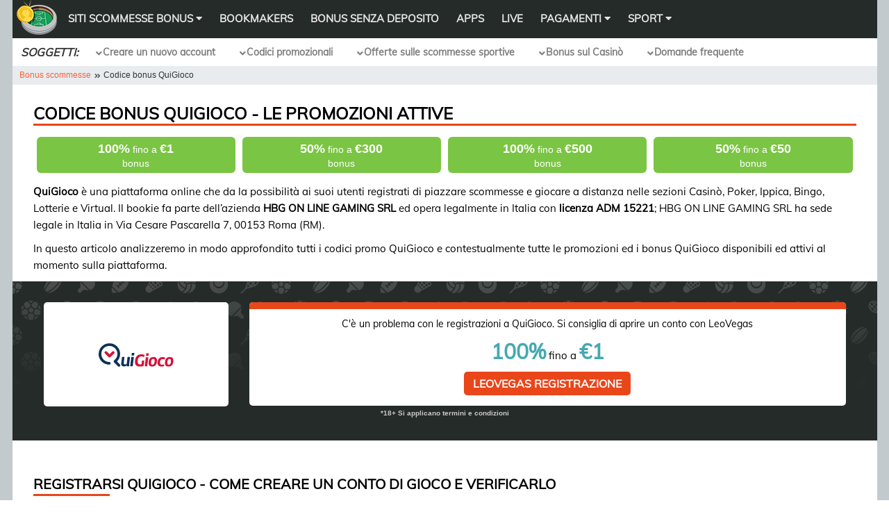

--- FILE ---
content_type: text/html; charset=UTF-8
request_url: https://www.sitiscommessebonus.net/codice-bonus-quigioco/
body_size: 12721
content:
   <!DOCTYPE html>
   <html lang="it-IT">
   <head>
   <meta charset="UTF-8">
   <meta name="viewport" content="width=device-width, initial-scale=1.0">
   <meta http-equiv="X-UA-Compatible" content="IE=edge">
   <meta name="theme-color" content="#252b29">
   <title>Codice Bonus QuiGioco | L’offerta del bookmaker capitolino</title>
   <meta name="description" content= "QuiGioco è un bookmaker italiano attivo nel betting sportivo e nei giochi a distanza. Scopriamo insieme tutte le offerte, con e senza codice bonus QuiGioco." >
   <link rel="shortcut icon" type="image/png" href="/assets/img/fav.png">
   <link rel="apple-touch-icon" href="/assets/img/fav.png">
   <link rel="canonical" href="https://www.sitiscommessebonus.net/codice-bonus-quigioco/">
   <link rel="preload" href="/assets/fonts/Muli-regular.woff2" as="font" type="font/woff2" crossorigin>
   <link rel="preload" href="https://use.fontawesome.com/releases/v5.7.2/css/all.css" as="style" crossorigin="anonymous">
   <link rel="stylesheet" href="https://use.fontawesome.com/releases/v5.7.2/css/all.css" crossorigin="anonymous">
   <link rel="preload" as="style" href="/assets/css/bootstrap.css">
   <link rel="stylesheet" media='all' href="/assets/css/bootstrap.css">
   <link rel="preload" as="style" href="/assets/css/site.css">
   <link rel="stylesheet" media='all' href="/assets/css/site.css">
   <link rel="preload" as="style" href="/assets/css/logos.css">
   <link rel="stylesheet" media='all' href="/assets/css/logos.css">
      <!-- Google Tag Manager -->
   <script>
   document.addEventListener("DOMContentLoaded", (event) => {
   (function(w,d,s,l,i){w[l]=w[l]||[];w[l].push({'gtm.start':
   new Date().getTime(),event:'gtm.js'});var f=d.getElementsByTagName(s)[0],
   j=d.createElement(s),dl=l!='dataLayer'?'&l='+l:'';j.async=true;j.src=
   'https://www.googletagmanager.com/gtm.js?id='+i+dl;f.parentNode.insertBefore(j,f);
   })(window,document,'script','dataLayer','GTM-T7N3WP5');
   });
   </script>
   <!-- End Google Tag Manager -->

  <meta name="twitter:card" content="summary">
  <meta name="twitter:site" content="@scommesse_bonus">
  <meta name="twitter:title" content="Codice Bonus QuiGioco | L’offerta del bookmaker capitolino">
  <meta name="twitter:description" content="QuiGioco è un bookmaker italiano attivo nel betting sportivo e nei giochi a distanza. Scopriamo insieme tutte le offerte, con e senza codice bonus QuiGioco.">
  <meta name="twitter:image" content="https://www.sitiscommessebonus.net/assets/img/quigioco-scommesse-sportive-l.jpg">
  <meta property="og:image" content="https://www.sitiscommessebonus.net/assets/img/quigioco-scommesse-sportive-l.jpg">
  <meta property="og:url" content="https://www.sitiscommessebonus.net/codice-bonus-quigioco/">
  <meta property="og:title" content="Codice Bonus QuiGioco | L’offerta del bookmaker capitolino">
  <meta property="og:description" content="QuiGioco è un bookmaker italiano attivo nel betting sportivo e nei giochi a distanza. Scopriamo insieme tutte le offerte, con e senza codice bonus QuiGioco.">
  
   </head>
 <body>
 <!-- Google Tag Manager (noscript) -->
 <noscript><iframe src="https://www.googletagmanager.com/ns.html?id=GTM-T7N3WP5"
 height="0" width="0" style="display:none;visibility:hidden"></iframe></noscript>
 <!-- End Google Tag Manager (noscript) -->
 <header class="navbar-fixed-top">
   <nav class="navbar navbar-inverse">
    <div class="navbar-header">
       <a class="navbar-brand" href="/"><span class="logo">sitiscommessebonus.net</span></a>
    </div>
    <button class="navbar-toggle nbta-to-x-right" type="button" data-toggle="collapse" data-target="#main-nav">
       <span class="sr-only">Toggle navigation</span>
       <span class="icon-bar"></span>
       <span class="icon-bar"></span>
       <span class="icon-bar"></span>
    </button>
    <button class="topics-toggle" type="button" data-toggle="collapse" data-target="#topics-list" aria-label="Quick Nav"><i class="fas fa-info"></i></button>
    <div class="collapse navbar-collapse" id="main-nav">
       <ul class="nav navbar-nav">
          <li class="dropdown">
             <a href="/" class="dropdown-toggle" data-toggle="dropdown">SITI SCOMMESSE BONUS <i class="fas fa-caret-down"></i></a>
             <ul class="dropdown-menu offer-card">
                <li class="no-gutters col-xs-12 rec-three">
                   <ul>
                                               <li class="no-gutters col-xs-4">
                           <div class="small-icon">
                              <a href="/vai/leovegas-logo/" rel="nofollow noreferrer" class="bg--leovegas inner">
                                 <div class="icon--leovegas">LeoVegas</div>
                              </a>
                                                            <a href="/codice-bonus-leovegas/" class="inner">Recensione</a>
                                                         </div>
                         </li>
                                                  <li class="no-gutters col-xs-4">
                           <div class="small-icon">
                              <a href="/vai/eurobet-logo/" rel="nofollow noreferrer" target="_blank"  class="bg--eurobet inner">
                                 <div class="icon--eurobet">Eurobet</div>
                              </a>
                                                            <a href="/codice-promo-eurobet/" class="inner">Recensione</a>
                                                         </div>
                         </li>
                                                  <li class="no-gutters col-xs-4">
                           <div class="small-icon">
                              <a href="/vai/admiralbet-logo/" rel="nofollow noreferrer" class="bg--admiralbet inner">
                                 <div class="icon--admiralbet">AdmiralBet</div>
                              </a>
                                                            <a href="/codice-promozionale-admiralbet/" class="inner">Recensione</a>
                                                         </div>
                         </li>
                                                  <li class="no-gutters col-xs-4">
                           <div class="small-icon">
                              <a href="/vai/marathonbet-logo/" rel="nofollow noreferrer" target="_blank"  class="bg--marathonbet inner">
                                 <div class="icon--marathonbet">Marathonbet</div>
                              </a>
                                                               <a href="/vai/marathonbet/" rel="nofollow noreferrer" target="_blank"  class="inner">Visita</a>
                                                          </div>
                         </li>
                                                  <li class="no-gutters col-xs-4">
                           <div class="small-icon">
                              <a href="/vai/888sport-logo/" rel="nofollow noreferrer" class="bg--888sport inner">
                                 <div class="icon--888sport">888sport</div>
                              </a>
                                                            <a href="/codice-promozionale-888sport/" class="inner">Recensione</a>
                                                         </div>
                         </li>
                                                  <li class="no-gutters col-xs-4">
                           <div class="small-icon">
                              <a href="/vai/william-hill-logo/" rel="nofollow noreferrer" class="bg--william-hill inner">
                                 <div class="icon--william-hill">William Hill</div>
                              </a>
                                                            <a href="/codice-promozionale-william-hill/" class="inner">Recensione</a>
                                                         </div>
                         </li>
                                                  <li class="no-gutters col-xs-4">
                           <div class="small-icon">
                              <a href="/vai/bwin-logo/" rel="nofollow noreferrer" class="bg--bwin inner">
                                 <div class="icon--bwin">Bwin</div>
                              </a>
                                                            <a href="/codice-bonus-bwin/" class="inner">Recensione</a>
                                                         </div>
                         </li>
                                                  <li class="no-gutters col-xs-4">
                           <div class="small-icon">
                              <a href="/vai/gioco-digitale-logo/" rel="nofollow noreferrer" class="bg--gioco-digitale inner">
                                 <div class="icon--gioco-digitale">Gioco Digitale</div>
                              </a>
                                                            <a href="/codice-bonus-gioco-digitale/" class="inner">Recensione</a>
                                                         </div>
                         </li>
                                            </ul>
                </li>
             </ul>
          </li>
          <li><a href="/bookmakers/">Bookmakers</a></li>
          <li><a href="/bonus-senza-deposito/">Bonus Senza Deposito</a></li>
          <li><a href="/apps/">Apps</a></li>
          <li><a href="/live/">Live</a></li>
          <li class="dropdown simple">
             <a class="dropdown-toggle" data-toggle="dropdown" role="button" aria-expanded="false">Pagamenti <i class="fas fa-caret-down"></i></a>
             <ul class="dropdown-menu" role="menu">
                <li><a href="/paypal/">PayPal</a></li>
                <li><a href="/skrill/">Skrill</a></li>
                <li><a href="/postepay/">Postepay</a></li>
                <li><a href="/paysafecard/">Paysafecard</a></li>
             </ul>
          </li>
          <li class="dropdown simple">
             <a class="dropdown-toggle" data-toggle="dropdown" role="button" aria-expanded="false">Sport <i class="fas fa-caret-down"></i></a>
             <ul class="dropdown-menu" role="menu">
                <li><a href="/tennis/">Tennis</a></li>
                <li><a href="/basket/">Basket</a></li>
                <li><a href="/cavalli/">Cavalli</a></li>
                <li><a href="/ciclismo/">Ciclismo</a></li>
                <li><a href="/motori/">Motori</a></li>
             </ul>
          </li>
       </ul>

    </div>
 </nav>
 
<div class="collapse navbar-collapse" id="topics-list">
  <div class="scroller scroller-left"><i class="fas fa-chevron-left"></i></div>
  <div class="scroller scroller-right"><i class="fas fa-chevron-right"></i></div>
  <div class="wrapper" id="topics">
      <ul class="list">
        <li>SOGGETTI:</li>
        <li><a href="#registrazione">Creare un nuovo account</a></li><li><a href="#promo-codici">Codici promozionali</a></li><li><a href="#promozioni-scommesse">Offerte sulle scommesse sportive</a></li><li><a href="#offerte-casino">Bonus sul Casinò</a></li><li><a href="#faq">Domande frequente</a></li>      </ul>
  </div>
</div>
</header>
<script type="application/ld+json">{
    "@context": "http://schema.org",
    "@type": "BreadcrumbList",
    "itemListElement": [
        [
            {
                "@type": "ListItem",
                "position": 1,
                "item": {
                    "@id": "https://www.www.sitiscommessebonus.net/",
                    "name": "Bonus scommesse"
                }
            },
            {
                "@type": "ListItem",
                "position": 2,
                "item": {
                    "@id": "https://www.www.sitiscommessebonus.net/codice-bonus-quigioco/",
                    "name": "Codice bonus QuiGioco"
                }
            }
        ]
    ]
}</script>

<section class="wrapped breadcrumb-sec">
  <ol class="breadcrumbs">
      <li><a href="/">Bonus scommesse</a></li>
      <li>Codice bonus QuiGioco</li>
      </ol>
</section>
<section class="content first">
    <h1>Codice bonus QuiGioco - Le promozioni attive</h1>	<div class="row my-4 mx-auto">
			<div class="col-xs-6 col-sm-3 px-1 px-sm-2">
			<a href="/vai/leovegas-bonus/" rel="nofollow noreferrer" class="btn-lg d-block mx-auto rounded text-center p-2 mb-3 mb-md-0"><span class="txt-lg">100%</span> fino a <span class="txt-lg">€1</span><span class="d-block add-txt">bonus </span></a>
		</div>
			<div class="col-xs-6 col-sm-3 px-1 px-sm-2">
			<a href="/vai/eurobet-bonus/" rel="nofollow noreferrer" class="btn-lg d-block mx-auto rounded text-center p-2 mb-3 mb-md-0"><span class="txt-lg">50%</span> fino a <span class="txt-lg">€300</span><span class="d-block add-txt">bonus </span></a>
		</div>
			<div class="col-xs-6 col-sm-3 px-1 px-sm-2">
			<a href="/vai/admiralbet-bonus/" rel="nofollow noreferrer" class="btn-lg d-block mx-auto rounded text-center p-2 mb-3 mb-md-0"><span class="txt-lg">100%</span> fino a <span class="txt-lg">€500</span><span class="d-block add-txt">bonus </span></a>
		</div>
			<div class="col-xs-6 col-sm-3 px-1 px-sm-2">
			<a href="/vai/marathonbet-bonus/" rel="nofollow noreferrer" class="btn-lg d-block mx-auto rounded text-center p-2 mb-3 mb-md-0"><span class="txt-lg">50%</span> fino a <span class="txt-lg">€50</span><span class="d-block add-txt">bonus </span></a>
		</div>
		</div>
	    <article>
        <p><strong>QuiGioco</strong> è una piattaforma online che da la possibilità ai suoi utenti registrati di piazzare scommesse e giocare a distanza nelle sezioni Casinò, Poker, Ippica, Bingo, Lotterie e Virtual. Il bookie fa parte dell’azienda <strong>HBG ON LINE GAMING SRL</strong> ed opera legalmente in Italia con <strong>licenza ADM 15221</strong>; HBG ON LINE GAMING SRL ha sede legale in Italia in Via Cesare Pascarella 7, 00153 Roma (RM).</p>
                <p>In questo articolo analizzeremo in modo approfondito tutti i codici promo QuiGioco e contestualmente tutte le promozioni ed i bonus QuiGioco disponibili ed attivi al momento sulla piattaforma.</p>
    </article>
</section>
<script type="application/ld+json">{
    "@context": "https://schema.org/",
    "@type": "Product",
    "name": "QuiGioco",
    "image": "https://www.sitiscommessebonus.net/assets/img/quigioco-scommesse-sportive-l.jpg",
    "description": "QuiGioco è un bookmaker italiano attivo nel betting sportivo e nei giochi a distanza. Scopriamo insieme tutte le offerte, con e senza codice bonus QuiGioco.",
    "sku": "none",
    "mpn": "none",
    "brand": {
        "@type": "Brand",
        "name": "QuiGioco"
    },
    "review": [
        {
            "@type": "Review",
            "reviewRating": {
                "@type": "Rating",
                "ratingValue": "1",
                "bestRating": "10"
            },
            "author": {
                "@type": "Person",
                "name": "Matteo Beneventi"
            }
        }
    ],
    "aggregateRating": {
        "@type": "AggregateRating",
        "ratingValue": "1",
        "reviewCount": "5",
        "worstRating": "1",
        "bestRating": "10"
    }
}</script>    <section class="wrapped">
      <div class="ribbon">
    <div class="row nv-message">
        <div class="no-gutters col-sm-12">
            <div class="col-sm-3 not-approved large-icon">
                <div class="bg--quigioco">
                    <div class="icon--quigioco">QuiGioco</div>
                </div>
            </div>
            <div class="col-sm-9">
                <div class="review-box not-approved">
                    <div class="box-title"></div>
                    <p>C'è un problema con le registrazioni a QuiGioco. Si consiglia di aprire un conto con LeoVegas</p>
                    <div class="offer"><span>100%</span> fino a <span>€1</span></div>
                    <a href="/vai/leovegas/" rel="nofollow noreferrer" class="btn btn-orange btn-rounded center">LeoVegas Registrazione</a>
                </div> 
            </div> 
        </div>
    </div>
    <p class="terms mb-0 text-center m-0"><small>*18+ Si applicano termini e condizioni</small></p>
</div>
  </section>
  <section class="content">
          <h2 id="registrazione">Registrarsi QuiGioco - Come creare un conto di gioco e verificarlo</h2>
    <article>
        <div class="common-box profile right">
        <div class="title">QuiGioco Profilo</div>
<div class="box-body">
  <div class="col-xs-6 large-icon">
        <div class="bg--quigioco">
      <div class="icon--quigioco">QuiGioco</div>
    </div>
      </div>
  <ul class="col-xs-6 details">
    <li><span>Fondato: </span>2010</li><li><span>Origine: </span>Italia</li></ul>
    <ul class="col-xs-12 details"><li class="bordered"><span>Licenze №: </span>GAD 15221</li><li class="bordered"><div class="text-center"><div class="regs adm">ADM</div></div></li><li class="bordered"><span>Contatti: </span><ul class="features">
                          <li> 3491033553</li>
                          <li> helpdesk@quigioco.it</li>
                          <li> Live Chat</li>
                      </ul></li></ul></div>
        </div>
        <p>Cliccando sul pulsante “Registrati”, situato in alto a destra in homepage su sfondo rosso, si apre la finestra apposita, che recita “Ci vorranno solo un paio di minuti e sarai pronto per giocare e vincere”. Effettivamente ci vogliono pochissimi minuti per registrarsi e l’intero processo appare molto semplice e lineare. Inizialmente si dovranno inserire tutti i dati anagrafici (nome, cognome, data di nascita, nazionalità, codice fiscale etc.). Vi verrà chiesto anche se siete persone Politicamente Esposte (a differenza della maggior parte dei bookmakers) quindi dovrete riempire anche quella casella.</p>
        <p>Superato il primo step, bisognerà specificare i dati di contatto e di residenza, inserendo quindi numero di telefono ed indirizzo di residenza e domicilio. Successivamente sarà il momento di inserire tutti i dati del documento d’identità. Ricordiamo che questo è probabilmente il passaggio più importante, perchè QuiGioco potrà verificare la vostra identità, rendendo valido il conto di gioco, soltanto controllando i vostri dati ed il vostro documento. Specifichiamo che, come da legge, bisognerà mandare una copia del proprio documento (lo stesso inserito durante la registrazione) e QuiGioco per poter verificare il conto.</p>
        <p>Nell’ultimo step si creerà il vero e proprio account, con nickname e password, accettando il contratto di gioco e prendendo visione dei termini e condizioni offerte da QuiGioco. Avendo completato correttamente tutti i passaggi quindi sarete pronti per iniziare a giocare. Per poter accedere al proprio account e piazzare le scommesse, bisognerà ovviamente inserire il proprio nickname e la password nell’apposita casella che apparirà cliccando su “Login”.</p>

        <h2 id="promo-codici">Codici Promo QuiGioco - Quali sono e come utilizzarli</h2>
        <p>A differenza di molti altri <a class="txt-link" href="/bookmakers/">bookmakers</a>, per cui bisogna cercare <strong>online codici</strong> particolari e riservati, è lo stesso bookie capitolino ad offrire dei <strong>codici promo</strong> agli utenti, per attivare offerte speciali. Cliccando sul pulsante “Promozioni” si può prendere visione dell’intera offerta di QuiGioco. Già all’interno del banner viene specificato il tipo di promozione ed il relativo codice bonus da inserire per attivarla.</p>
        <p>E’ bene notare che bisognerà scegliere quale codice promo utilizzare perchè è accettato un solo codice per il primo deposito, quindi l’utilizzo di uno elimina automaticamente la possibilità di usufruire degli altri.</p> 
        <p>Abbiamo trovato cinque promozioni sul sito, che si riferiscono sia alle scommesse sportive che slot, poker e bingo:  ecco quali sono...</p>
        <h3>100% sulla prima ricarica registrandosi nei punti vendita</h3> 
        <p>Esistono ben <strong>due codici promo QuiGioco</strong>, riservati ai nuovi utenti: bisognerà utilizzarne uno in caso ci si iscriva nei punti vendita o nelle agenzie scommesse, mentre un altro sarà disponibile soltanto per chi completerà la registrazione QuiGioco direttamente sulla piattaforma.</p>
          <div class="row">
    <div class="col-sm-8 no-gutters">
      <p>L’offerta di benvenuto del <strong>100% sulla prima ricarica</strong> registrandosi nei punti vendita, si attiva inserendo il <strong>codice bonus QUI1</strong>. Essa consiste in un real bonus pari al 25% dell’importo depositato ed un fun bonus del 75% sull’intero importo. Il fun bonus ovviamente non può essere prelevato, se non rigiocandolo almeno 3 volte. L’importo totale del real bonus derivante dal x3 non può superare l’importo del fun bonus e tramite il real bonus poi si potrà rigiocare e prelevare un’eventuale vincita. L’importo massimo del bonus (real e fun) che si riceve con il codice QUI1 è di 100,00 €.</p>    </div>
    <div class="col-sm-4 col-xs-8 col-xs-push-2 col-sm-push-0">
        <div class="cta-code">
          <div class="col-sm-12 code-txt sport">
          Codice bonus Scommesse: <span>QUI1</span>
          </div>
          <div class="col-md-12 code-desc">
            <span>100% fino a 100 €</span>
          </div>
                  </div>
      </div>
  </div>
        <h3>100% sulla prima ricarica per chi si iscrive online</h3>
          <div class="row">
    <div class="col-sm-8 no-gutters">
      <p>Per chi completa il processo di registrazione direttamente online sul sito di QuiGioco è riservata una promozione differente, attivabile sempre inserendo un codice. In questo caso il promo code corrispondente è il <strong>QUI2</strong> il quale da diritto ad un bonus del <strong>100% fino a 50,00 €</strong>. Nel banner è indicata la cifra di 250,00 €, ma è bene notare che essa si riferisce al totale bonus che si può maturare rigiocando il primo bonus x5.</p>    </div>
    <div class="col-sm-4 col-xs-8 col-xs-push-2 col-sm-push-0">
        <div class="cta-code">
          <div class="col-sm-12 code-txt sport">
          Codice bonus Scommesse: <span>QUI2</span>
          </div>
          <div class="col-md-12 code-desc">
            <span>Fino a 250 €</span>
          </div>
                  </div>
      </div>
  </div>
        <p>Il primo bonus da 50,00 € infatti è interamente un Fun Bonus e dovrà essere rigiocato cinque volte per trasformarsi in real bonus, a sua volta da rigiocare per prelevare la vincita eventuale. Le puntate, per trasformare il Fun Bonus in real bonus, devono essere almeno su 3 eventi con quota minima 1.30 e quota totale minima di 3.50.</p>
        <h3>100% sulla prima ricarica sulle Slot Capecod e Book Of Ra Deluxe</h3>
        <p>I primi due codici promo sono attivi per la sezione betting sportivo e sbloccano il cosiddetto bonus di benvenuto. Per giocare alle slot, QuiGioco ha pensato, ancora una volta, ad un codice promozionale che sbloccasse il Welcome Bonus anche in questa sezione. Inserendo il <strong>codice QUISL</strong> si potrà sbloccare un’offerta che da diritto al <strong>100% di bonus sul primo deposito, fino a 500,00 €</strong>. Per ogni euro giocato sulle slot "Capecod" e sulla slot "Book of Ra Deluxe" l’utente che ha attiva la promozione, ha diritto a 100 punti bonus (Bet 1,00 €=100 punti).</p>
          <div class="row">
    <div class="col-sm-8 no-gutters">
      <p>Ogni 50.000 punti maturati si potranno quindi ricevere 10€ di bonus sul conto gioco, di cui 5,00€ in Bonus Real da utilizzare subito su tutte slot machines virtuali di QuiGioco, e 5,00€ in Fun Bonus Capecod. Per ogni 500,00 € giocati sulle slot indicate si riceveranno 10,00 € di bonus. Per sbloccare l’intero importo bonus, pari alla somma della prima ricarica, si hanno a disposizione 15 giorni di tempo. Per convertire il Fun Bonus in Bonus Real Slot bisognerà rigiocare l'importo Fun ricevuto 35 volte.</p>    </div>
    <div class="col-sm-4 col-xs-8 col-xs-push-2 col-sm-push-0">
        <div class="cta-code">
          <div class="col-sm-12 code-txt casino">
          Codice bonus Casinò: <span>QUISL</span>
          </div>
          <div class="col-md-12 code-desc">
            <span>100% fino a 500 €</span>
          </div>
                  </div>
      </div>
  </div>
        <h3>25% di Rakeback Settimanale - fino a 500,00 € di Bonus per il Poker</h3>
          <div class="row">
    <div class="col-sm-8 no-gutters">
      <p>Anche la sezione Poker ha il suo bonus apposito ed in questo caso, per accedervi, bisognerà fare un primo deposito di minimo 20,00 € inserendo il <strong>codice promo QUIPK</strong>. Esso dà diritto ad un <strong>rakeback del 25%</strong> sul generato della settimana solare, con una valenza di cinque settimane dall’attivazione. Questo bonus viene accreditato ogni lunedì e non può superare i 100,00 € settimanali, per un totale appunto di 500,00 €.</p>    </div>
    <div class="col-sm-4 col-xs-8 col-xs-push-2 col-sm-push-0">
        <div class="cta-code">
          <div class="col-sm-12 code-txt poker">
          Codice promozionale sul Poker: <span>QUIPK</span>
          </div>
          <div class="col-md-12 code-desc">
            <span>25% di Rakeback fino a 500 €</span>
          </div>
                  </div>
      </div>
  </div>
        <p>Sbloccando l’intera somma bonus di 500,00 € prevista si entrerà anche a far parte del programma VIP Scommesse Sportive. Tutti i termini e condizioni sono consultabili nell’apposita sezione del sito di QuiGioco, in cui vi è anche un glossario dei termini tecnici più comuni utilizzati.</p>
        <h3>50% sulla prima ricarica fino 20€ disponibile nella sezione Bingo</h3>
          <div class="row">
    <div class="col-sm-8 no-gutters">
      <p>Parliamo infine del <strong>bonus riservato al Bingo</strong>. Inserendo il <strong>codice QUIBG</strong> dopo una ricarica minima di 10,00 si potrà ricevere un <strong>bonus del 50% fino ad un massimo di 20,00 €</strong>. Questa promozione è molto lineare e semplice da capire, ma è bene notare che bisognerà scegliere quale codice promo utilizzare perchè è accettato un solo codice per il primo deposito, quindi l’utilizzo di uno elimina automaticamente la possibilità di usufruire degli altri.</p>    </div>
    <div class="col-sm-4 col-xs-8 col-xs-push-2 col-sm-push-0">
        <div class="cta-code">
          <div class="col-sm-12 code-txt bingo">
          Codice promozionale sul Bingo: <span>QUIBG</span>
          </div>
          <div class="col-md-12 code-desc">
            <span>50% della ricarica fino 20 €</span>
          </div>
                  </div>
      </div>
  </div>
  </article>
</section>
<section class="gallery">
  <div class="ribbon">
    <div class="row">
      <div class="thumbs col-md-6 col-sm-12" data-toggle="modal" data-target="#galleryModal" data-keyboard="true">
        <a href="#imageGallery" data-slide-to="0">
          <picture>
            <source srcset="/assets/img/quigioco-scommesse-sportive.webp" type="image/webp">
            <img class="img-thumbnail" src="/assets/img/quigioco-scommesse-sportive.jpg" alt="QuiGioco scommesse sportive" width="600" height="300">
          </picture></a></div>
      <div class="col-sm-12 col-md-6 title">Galleria QuiGioco</div>
      <div class="col-md-6 col-sm-12">
        <p>Una breve introduzione al sito web di QuiGioco: design, offerte, schedine, piazzare le scommesse.</p>
        </div>
      <div class="thumbs-row col-sm-12 col-md-6">
          <div class="thumbs col-sm-4" data-toggle="modal" data-target="#galleryModal"><a href="#imageGallery" data-slide-to="1">
            <img class="img-thumbnail" src="/assets/img/quigioco-scommesse-live.jpg" alt="La pagina scommesse live di QuiGioco" width="180" height="140"></a></div>
          <div class="thumbs col-sm-4" data-toggle="modal" data-target="#galleryModal"><a href="#imageGallery" data-slide-to="2">
            <img class="img-thumbnail" src="/assets/img/quigioco-scommesse-virtuali.jpg" alt="Gli sport virtuali di QuiGioco" width="180" height="140"></a></div>
          <div class="thumbs col-sm-4" data-toggle="modal" data-target="#galleryModal"><a href="#imageGallery" data-slide-to="3">
            <img class="img-thumbnail" src="/assets/img/quigioco-promozioni-sport.jpg" alt="QuiGioco promozioni sportive" width="180" height="140"></a></div>
      </div>
    </div>
  </div>

  <div class="modal fade" id="galleryModal" tabindex='-1'>
    <div class="modal-dialog">
      <div class="modal-content">
        <div class="modal-header">
          <button type="button" class="close tip" data-dismiss="modal" aria-label="Chiudi"> <i class="fas fa-times"></i></button>
        </div>
        <div class="modal-body">
          <div id="imageGallery" class="carousel slide" data-interval="false">
            <div class="carousel-inner">
              <div class="item active">
              <picture>
                <source srcset="/assets/img/quigioco-scommesse-sportive-l.webp" type="image/webp">
                <img src="/assets/img/quigioco-scommesse-sportive-l.jpg" alt="QuiGioco scommesse sportive" width="1025" height="500" class="img-responsive center">
              </picture>
              </div>
              <div class="item">
              <picture>
                <source srcset="/assets/img/quigioco-scommesse-live-l.webp" type="image/webp">
                <img src="/assets/img/quigioco-scommesse-live-l.jpg" alt="La pagina scommesse live di QuiGioco" width="1025" height="500" class="img-responsive center">
              </picture>
              </div>
              <div class="item"> 
              <picture>
                <source srcset="/assets/img/quigioco-scommesse-virtuali-l.webp" type="image/webp">
                <img src="/assets/img/quigioco-scommesse-virtuali-l.jpg" alt="Gli sport virtuali di QuiGioco" width="1025" height="500" class="img-responsive center">
              </picture>
              </div>
              <div class="item"> 
              <picture>
                <source srcset="/assets/img/quigioco-promozioni-sport-l.webp" type="image/webp">
                <img src="/assets/img/quigioco-promozioni-sport-l.jpg" alt="QuiGioco promozioni sportive" width="1025" height="500" class="img-responsive center">
              </picture>
             </div>
            </div>
            <a class="left carousel-control" href="#imageGallery" role="button" data-slide="prev"> 
                <i class="fas fa-chevron-left"></i>
            </a> 
            <a class="right carousel-control" href="#imageGallery" role="button" data-slide="next"> 
                <i class="fas fa-chevron-right"></i>
            </a>
          </div>

        </div>
      </div>
    </div>
  </div>
  </section>
<section class="content">
  <article>


  
        <h2 id="promozioni-scommesse">Bonus senza codice promo per il betting sportivo</h2>
        <p>Abbiamo visto fin qua i bonus che si possono ottenere su QuiGioco utilizzando il codice promo indicato direttamente sul sito dell’operatore. Abbiamo analizzato tutto il sito, specialmente la sezione dedicata alle offerte, ma, al contrario di molti altri operatori, al momento il bookie romano non mette a disposizione dei suoi utenti registrati altri bonus diversi da quelli già indicati da noi nei precedenti paragrafi. Non escludiamo tuttavia che in futuro possano esserci dei bonus specifici senza codice, come già presenti nella sezione Slot Machines.</p>
        <h3>Offerta di benvenuto senza codice promo - Al momento nessun bonus disponibile</h3>
        <p>Ciò che abbiamo detto nel paragrafo precedente è valido anche per quanto riguarda l’offerta di benvenuto senza codici di QuiGioco. Chi vorrà usufruire quindi di un bonus al momento della registrazione su QuiGioco, dovrà usare esclusivamente i codici promozionali QUI1 e QUI2, a seconda che si sia iscritto in ricevitoria oppure online. Per tutti i termini e condizioni di uso vi invitiamo quindi a prendere visione di ciò che abbiamo scritto nel paragrafo precedente oppure direttattamente sul sito del bookmaker. Non è disponibile neanche il consueto bonus multipla su QuiGioco.</p>
        <h3>Programma VIP e fidelizzazione - Cosa offre QuiGioco</h3>
        <p>Abbiamo visto precedentemente che è possibile accedere ad un <strong>programma VIP</strong> all’interno della piattaforma di QuiGioco, a determinate condizioni. Entrando all’interno di questo programma, che risulta essere ad uso esclusivo delle scommesse sportive, si ha diritto ad un rimborso del 30% delle perdite nette del mese solare precedente, soltanto per quanto riguarda la scommesse sportive pre-match.</p>
        <p>L’importo complessivo delle scommesse non deve essere inferiore a 200,00 € e tutte le perdite derivanti da eventi con quota minima inferiore ad 1.25 verranno giudicate non idonee nel conteggio del 30% finale di bonus. Non è possibile scommettere sugli stessi eventi, poichè ne verrà conteggiato soltanto uno nel calcolo finale del bonus. Inoltre non potrà accedere a tale bonus chi si è iscritto nei punti vendita e chi ha già usufruito di un codice presentatore. Per maggior informazioni è possibile consultare le regole generali nella sezione “Vip Per Sempre”.</p>

        <h2 id="offerte-casino">L’offerta bonus senza codici per le sezioni non sportive di QuiGioco</h2>
        <p>Fino ad ora abbiamo preso in considerazione tutte le offerte con codice promozionale che sono disponibili sulla piattaforma di gioco online di QuiGioco. Abbiamo visto come non siano disponibili altri bonus senza codice nella sezione sportiva, mentre invece è presente, almeno in questo momento, una sola offerta nella sezione Slot.</p>
        <p>QuiGioco dispone di servizio Casinò, Slot, Poker, Lotterie, Virtual, Bingo ed Ippica, per cui sarebbe d’uopo aspettarsi molti più bonus ad esse dedicati. Dobbiamo constatare questa carenza di promozioni apposite, ma speriamo che presto Qui Gioco aggiunga nuovi bonus alla sua offerta.</p>
        <h3>Alaska Fever - 10 Free Spins e bonus di 1,00 € sul Bingo</h3>
        <div class="row single-box-promo not-ver">
            <div class="col-md-8">
                <p>L’unica promozione attiva al momento su QuiGioco nelle sezioni diverse da quella betting sportivo riguarda la <strong>Slot Alaska Fever</strong>. Infatti, registrandosi sul sito e inviando il proprio documento d’identità, senza alcun obbligo di deposito, si riceverà un <a class="txt-link" href="/bonus-senza-deposito/">bonus di benvenuto senza deposito</a>: <strong>10 Free Spins su questa Slot ed 1,00 € di bonus sul Bingo</strong>, equivalente all’acquisto di 10 cartelle.</p>
            </div>
            <div class="col-md-4 box casino">
                <ul class="details">
                    <li>Bonus Alaska Fever</li>
                    <li><span>Deposito min: </span>Senza Deposito</li>
                    <li><span>Decrizione: </span>10 Free Spins + 1 € sul Bingo</li>
                    <li></li>
                </ul>
            </div>
        </div>
        <p>Le vincite generate dai 10 free spins si trasformano in Fun Bonus da rigiocare almeno 35 sulle slot Capecod per poter diventare Real Slot bonus ed essere pronti per il prelievo in caso di vincita ulteriore.</p>
        <div class="title-heading">Cosa ne pensi tu di questo operatore?</div>
          <div class="common-box slider-rating clearfix">
    <div class="title">La tua valutazione</div>
    <div class="box-body">

      <div class="col-lg-8 col-md-7">
        <div class="col-md-3 col-sm-6">
          <p>Varietà Sportiva</p>
          <input class="slider" value="0" min="0" max="10" step="1" name="rangeslider" type="range">
        </div>
        <div class="col-md-3 col-sm-6">
          <p>Supporto </p>
          <input class="slider" value="0" min="0" max="10" step="1" name="rangeslider" type="range">
        </div>
        <div class="col-md-3 col-sm-6">
          <p>Promozioni</p>
          <input class="slider" value="0" min="0" max="10" step="1" name="rangeslider" type="range">
        </div>
        <div class="col-md-3 col-sm-6">
          <p>Sicurezza</p>
          <input class="slider" value="0" min="0" max="10" step="1" name="rangeslider" type="range">
        </div>
      </div>
      <div class="col-lg-4 col-md-5"  data-role="userRating" id="userRating">
        <div class="col-xs-3 col-xs-offset-3 col-sm-2 col-sm-offset-0 sub-title">
          Il tuo voto 
        </div>
        <div class="col-md-4 col-xs-3">
          <div class="single-chart">
               <svg viewbox="0 0 36 36" class="circular-chart100 orange element" fill="#fff">
                  <path class="circle-bg100" d="M18 2.0845 a 15.9155 15.9155 0 0 1 0 31.831 a 15.9155 15.9155 0 0 1 0 -31.831"/>
                  <path class="circle100" stroke-dasharray="50, 100" stroke-width="1.5" d="M18 2.0845 a 15.9155 15.9155 0 0 1 0 31.831 a 15.9155 15.9155 0 0 1 0 -31.831" />
                  <text x="18" y="21" class="percentage100 dark full" id="initial">0/10</text>
                  <text x="9" y="21" class="percentage100 dark full" id="average"></text>
                  <text x="23" y="21" class="percentage100 dark full" id="maxRating"> </text>
               </svg>
            </div>
        </div>
        <div class="col-md-6 col-sm-6 col-xs-12">
          <button id="btn-rating" type="button" class="btn btn-blue btn-rounded center" data-toggle="modal" data-target="#ratingModal">INVIA LA TUA VALUTAZIONE</button>
          <div id="ratingSent" class="center">IL TUO VOTO È STATO INVIATO</div>
        </div>
      </div>

    </div>
  </div>
  <div class="modal fade" id="ratingModal">
    <div class="modal-dialog">
      <div class="modal-content">
      <div class="modal-header"><button type="button" class="close" data-dismiss="modal" title="Chiudi"> <i class="fas fa-times"></i></button></div>
      <div class="modal-body">
        <p class="center"><i class="far fa-check-circle"></i></p>
        <p>Grazie, il tuo voto è stato inviato!</p>
      </div>
      </div>
    </div>
  </div>

        
        <h2>Conclusioni su QuiGioco - La nostra opinione sull’offerta</h2>
        <p>Dopo aver analizzato tutte le promozioni QuiGioco attive nell’offerta non possiamo essere soddisfatti al cento per cento. Le opzioni bonus con codice promozionale sono molteplici, anche se non cumulabili ed utilizzabili soltanto sul primo deposito. Ciò significa che bisognerà sceglierne soltanto una, ma, vista la mancanza di ulteriori promo senza codice, sarà l’unico bonus a cui si potrà accedere durante tutta l’esperienza di gioco su QuiGioco.</p>

        <h2 id="faq">Domande Frequenti - Promozioni QuiGioco</h2>
          <div class="panel-group" id="faqAccordion">
        <div class="panel panel-default ">
			<div id="heading-0" class="panel-heading accordion-toggle question-toggle" data-toggle="collapse" data-parent="#faqAccordion" data-target="#faq-0" aria-expanded="true" role="button">
				<h3 class="panel-title">Le offerte con codice promo di QuiGioco sono cumulabili?</h3>
			</div>
			<div id="faq-0" class="panel-collapse collapse in">
				<div class="panel-body">
								  <p>Sul sito del bookie romano è specificato che le promozioni QuiGioco che presentano un codice promozionale per essere attivate sono a tutti gli effetti un bonus di benvenuto, per cui non sono cumulabili tra loro. Bisognerà quindi scegliere la migliore secondo le proprie esigenze, ricordandosi che la scelta escluderà automaticamente la possibilità di accedere ad altre promo. La stessa cosa vale per chi ha usufruito di un Codice Presentatore, ricevendo così già il bonus di benvenuto.</p>
          				</div>
			</div>
		</div>
        <div class="panel panel-default ">
			<div id="heading-1" class="panel-heading accordion-toggle question-toggle" data-toggle="collapse" data-parent="#faqAccordion" data-target="#faq-1"  role="button">
				<h3 class="panel-title">Le promozioni con codice hanno una scadenza?</h3>
			</div>
			<div id="faq-1" class="panel-collapse collapse ">
				<div class="panel-body">
								  <p>Nelle informazioni riguardanti le offerte e promozioni di QuiGioco non è indicata nessuna data di scadenza. E’ tuttavia specificato che QuiGioco si riserva il diritto di sospendere le promozioni senza alcun preavviso, nei modi e tempi dallo stesso bookmaker scelti.</p>
          				</div>
			</div>
		</div>
        <div class="panel panel-default ">
			<div id="heading-2" class="panel-heading accordion-toggle question-toggle" data-toggle="collapse" data-parent="#faqAccordion" data-target="#faq-2"  role="button">
				<h3 class="panel-title">Ci sono promozioni attive sul Casinò Live al momento?</h3>
			</div>
			<div id="faq-2" class="panel-collapse collapse ">
				<div class="panel-body">
								  <p>Purtroppo QuiGioco non ha previsto, almeno per il momento, nessuna promozione per chi usufruisce del Casinò in tempo reale.</p>
          				</div>
			</div>
		</div>
      </div>
<script type="application/ld+json">{"@context":"https://schema.org","@type":"FAQPage","publisher":{"@type":"Organization","name":"Siti Scommesse Bonus","url":"https://www.sitiscommessebonus.net","logo":{"@type":"ImageObject","url":"https://www.sitiscommessebonus.net/assets/img/logo.svg"}},"mainEntity":[{"@type":"Question","name":"Le offerte con codice promo di QuiGioco sono cumulabili?","acceptedAnswer":{"@type":"Answer","text":"Sul sito del bookie romano è specificato che le promozioni QuiGioco che presentano un codice promozionale per essere attivate sono a tutti gli effetti un bonus di benvenuto, per cui non sono cumulabili tra loro. Bisognerà quindi scegliere la migliore secondo le proprie esigenze, ricordandosi che la scelta escluderà automaticamente la possibilità di accedere ad altre promo. La stessa cosa vale per chi ha usufruito di un Codice Presentatore, ricevendo così già il bonus di benvenuto."}},{"@type":"Question","name":"Le promozioni con codice hanno una scadenza?","acceptedAnswer":{"@type":"Answer","text":"Nelle informazioni riguardanti le offerte e promozioni di QuiGioco non è indicata nessuna data di scadenza. E’ tuttavia specificato che QuiGioco si riserva il diritto di sospendere le promozioni senza alcun preavviso, nei modi e tempi dallo stesso bookmaker scelti."}},{"@type":"Question","name":"Ci sono promozioni attive sul Casinò Live al momento?","acceptedAnswer":{"@type":"Answer","text":"Purtroppo QuiGioco non ha previsto, almeno per il momento, nessuna promozione per chi usufruisce del Casinò in tempo reale."}}]}</script><div class="common-box links clearfix">
  <div class="title">Trova il miglior bookmaker per te con le nostre recensioni</div>
  <div class="box-body">
        <div class="col-md-3 col-sm-3 col-xs-12"><a href="/codice-bonus-leovegas/">LeoVegas</a></div>
          <div class="col-md-3 col-sm-3 col-xs-12"><a href="/codice-promo-eurobet/">Eurobet</a></div>
          <div class="col-md-3 col-sm-3 col-xs-12"><a href="/codice-promozionale-admiralbet/">AdmiralBet</a></div>
          <div class="col-md-3 col-sm-3 col-xs-12"><a href="/codice-promozionale-888sport/">888sport</a></div>
      </div>
</div>
    </article>
</section>
<div class="d-none" data-toggle="modal" data-target="#popup-top3" data-keyboard="true"></div>
<div class="modal fade top-brands" id="popup-top3" tabindex="-1">
   <div class="modal-dialog" role="document">
      <div class="modal-content">
         <div class="modal-header">
            <button type="button" class="close" data-dismiss="modal" title="Close"> <i class="fas fa-times-circle"></i></button>
         </div>
         <div class="modal-body">
            <div class="row brands-heading">
               <div class="title col-sm-8 offset-sm-4 col-md-7 col-md-offset-5">Elenco dei migliori siti di scommesse!</div>
            </div>
                        <div class="row brand">
               <div class="col-md-2 col-sm-2 col-6 marginb">
                  <div class="rank first">1</div>
                  <div class="large-icon">
                     <a href="/vai/leovegas-logo/" rel="nofollow noreferrer" class="bg--leovegas">
                        <div class="icon--leovegas">LeoVegas</div>
                     </a>
                  </div>
               </div>
               <div class="d-none d-md-block col-xs-4 col-sm-2 col-md-2 text-center border-r">
                  <p class="bold">BONUS</p>
                  <div class="bon-on itlc">100% fino a <span>€1,500</span> + 200 giri gratuiti</div>
               </div>
               <div class="d-none d-md-block no-gutters col-xs-4 col-sm-2 col-md-2 text-center border-r">
                  <p class="bold">PAYOUT</p>
                  <div class="itlc text-cent">Fino a 3 giorni</div>
               </div>
               <div class="d-none d-md-block col-xs-4 col-sm-2 col-md-2 text-center border-r">
                  <p class="bold">VOTO</p>
                  <p class="rating-text">10 /10</p>
               </div>
               <div class="d-none d-md-block col-xs-12 col-sm-4 col-md-4 text-center border-r action">
                  <a href="/vai/leovegas-popup/" rel="nofollow noreferrer" class="btn btn-orange btn-rounded center">visita</a>
               </div>
            </div> 
                        <div class="row brand">
               <div class="col-md-2 col-sm-2 col-6 marginb">
                  <div class="rank">2</div>
                  <div class="large-icon">
                     <a href="/vai/eurobet-logo/" rel="nofollow noreferrer" target="_blank"  class="bg--eurobet">
                        <div class="icon--eurobet">Eurobet</div>
                     </a>
                  </div>
               </div>
               <div class="d-none d-md-block col-xs-4 col-sm-2 col-md-2 text-center border-r">
                  <p class="bold">BONUS</p>
                  <div class="bon-on itlc">50% fino a <span>€300</span></div>
               </div>
               <div class="d-none d-md-block no-gutters col-xs-4 col-sm-2 col-md-2 text-center border-r">
                  <p class="bold">PAYOUT</p>
                  <div class="itlc text-cent">Fino a 3 giorni</div>
               </div>
               <div class="d-none d-md-block col-xs-4 col-sm-2 col-md-2 text-center border-r">
                  <p class="bold">VOTO</p>
                  <p class="rating-text">9 /10</p>
               </div>
               <div class="d-none d-md-block col-xs-12 col-sm-4 col-md-4 text-center border-r action">
                  <a href="/vai/eurobet-popup/" rel="nofollow noreferrer" target="_blank"  class="btn btn-orange btn-rounded center">visita</a>
               </div>
            </div> 
                        <div class="row brand">
               <div class="col-md-2 col-sm-2 col-6 marginb">
                  <div class="rank">3</div>
                  <div class="large-icon">
                     <a href="/vai/admiralbet-logo/" rel="nofollow noreferrer" class="bg--admiralbet">
                        <div class="icon--admiralbet">AdmiralBet</div>
                     </a>
                  </div>
               </div>
               <div class="d-none d-md-block col-xs-4 col-sm-2 col-md-2 text-center border-r">
                  <p class="bold">BONUS</p>
                  <div class="bon-on itlc">100% fino a <span>€500</span> Real Bonus</div>
               </div>
               <div class="d-none d-md-block no-gutters col-xs-4 col-sm-2 col-md-2 text-center border-r">
                  <p class="bold">PAYOUT</p>
                  <div class="itlc text-cent">Fino a 3 giorni</div>
               </div>
               <div class="d-none d-md-block col-xs-4 col-sm-2 col-md-2 text-center border-r">
                  <p class="bold">VOTO</p>
                  <p class="rating-text">8 /10</p>
               </div>
               <div class="d-none d-md-block col-xs-12 col-sm-4 col-md-4 text-center border-r action">
                  <a href="/vai/admiralbet-popup/" rel="nofollow noreferrer" class="btn btn-orange btn-rounded center">visita</a>
               </div>
            </div> 
                     </div>
         <div class="modal-footer">
            <div class="row">
               <div class="terms col-12">**Si applicano termini e condizioni, 18+</div>
            </div>
         </div>
      </div>
   </div>
</div>
 <div id="overlay"></div>
<div class="to-top">cima</div>
<div class="current-offers remove">
  <div class="btn-group dropup" id="offers">
    <button data-toggle="dropdown" class="offers-btn dropdown-toggle">offerte</button>
    <div class="dropdown-menu">
      <div class="common-box">
        <div class="title">
          <span class="d-block">Offerte top per</span>
          <span class="d-block">Gennaio 2026</span>
        </div>
      </div>
      <div class="best-offers">
                <div class="row">
          <div class="col-xs-6 small-icon">
            <a href="/vai/leovegas-logo/" rel="nofollow noreferrer" class="bg--leovegas">
              <div class="icon--leovegas">LeoVegas</div>
            </a>
          </div>
          <div class="col-xs-6"><p>100% fino a <span>€1,500</span> + 200 giri gratuiti</p>
                        <a href="/codice-bonus-leovegas/" class="btn btn-orange btn-rounded center">Recensione</a>
                      </div>
        </div>
                <div class="row">
          <div class="col-xs-6 small-icon">
            <a href="/vai/eurobet-logo/" rel="nofollow noreferrer" target="_blank"  class="bg--eurobet">
              <div class="icon--eurobet">Eurobet</div>
            </a>
          </div>
          <div class="col-xs-6"><p>50% fino a <span>€300</span></p>
                        <a href="/codice-promo-eurobet/" class="btn btn-orange btn-rounded center">Recensione</a>
                      </div>
        </div>
                <div class="row">
          <div class="col-xs-6 small-icon">
            <a href="/vai/admiralbet-logo/" rel="nofollow noreferrer" class="bg--admiralbet">
              <div class="icon--admiralbet">AdmiralBet</div>
            </a>
          </div>
          <div class="col-xs-6"><p>100% fino a <span>€500</span> Real Bonus</p>
                        <a href="/codice-promozionale-admiralbet/" class="btn btn-orange btn-rounded center">Recensione</a>
                      </div>
        </div>
                <div class="row">
          <div class="tc-apply tc-apply-center">*T&amp;C si applicano</div>
        </div>
      </div>
		</div>
  </div>
</div>
<footer id="footer">
  <section class="footer">
    <div class="no-gutters col-xs-9 col-md-7 col-lg-4">
      <div class="col-xs-4"><div class="avatar-yes">author</div></div>
      <div class="bubble-box col-xs-7">
        <p><strong>Colleghiamoci sui social media!</strong><br>Puoi essere il primo a ricevere aggiornamenti e nuovi consigli:</p>
        <div class="social-media">
          <a aria-label="social media" href="https://twitter.com/scommesse_bonus" target="_blank"><i class="fab fa-twitter"></i></a>
          <a aria-label="social media" href="https://www.youtube.com/channel/UCDFbzePmHy87tCCi-UVWYmg" target="_blank"><i class="fab fa-youtube"></i></a>
          <a aria-label="social media" href="https://www.pinterest.it/sitiscommessebonusnet/" target="_blank"><i class="fab fa-pinterest"></i></a>
          <a aria-label="social media" href="https://www.facebook.com/Siti-Scommesse-Bonus-107245864254253/" target="_blank"><i class="fab fa-facebook"></i></a>
          <a aria-label="social media" href="https://www.instagram.com/sitiscommessebonus/" target="_blank"><i class="fab fa-instagram"></i></a>
        </div>
      </div>
    </div>
    <div class="no-gutters col-xs-2 col-xs-push-1 col-sm-push-0">
      <div class="links-title">Link Utili</div>
      <ul class="links">
        <li><a href="/privacy/">Informativa Privacy</a></li>
        <li><a href="/sitemap/">Mappa del sito</a></li>
        <li><a href="/gioco-responsabile/">Gioco Responsabile</a></li>
      </ul>
    </div>
    <div class="no-gutters col-xs-6 col-xs-push-0 col-sm-4 col-sm-push-1 col-md-3 col-md-push-0 col-lg-2">
    <div class="links-title">più d'informazioni</div>
      <ul class="links">
        <li><a href="/chi-siamo/">Chi siamo</a></li>
        <li><a href="/contatti/">Contatti</a></li>
      </ul>
    </div>
    <div class="no-gutters col-xs-6 col-xs-pull-2 col-sm-push-1 col-md-4 col-md-pull-3 col-md-push-0 col-lg-4 col-lg-push-0 col-lg-pull-0">
      <div class="offer-box">
          <div class="no-gutters col-xs-7">
          <div class="large-icon">
            <a href="/vai/leovegas-logo/" rel="nofollow noreferrer" class="bg--leovegas">
              <div class="icon--leovegas">LeoVegas</div>
            </a>
          </div>
          <div class="single-chart">
            <svg viewbox="0 0 36 36" class="circular-chart100 orange" fill="#fff">
                <path class="circle-bg100" d="M18 2.0845 a 15.9155 15.9155 0 0 1 0 31.831 a 15.9155 15.9155 0 0 1 0 -31.831"/>
                <path class="circle100" stroke-dasharray="100, 100" stroke-width="1.5" d="M18 2.0845 a 15.9155 15.9155 0 0 1 0 31.831 a 15.9155 15.9155 0 0 1 0 -31.831" />
                <text x="18" y="20" class="percentage100 light">10 /10</text>
            </svg>
          </div>
                    <a href="/codice-bonus-leovegas/" class="inner">LeoVegas Recensione </a>
                    </div>
          <div class="no-gutters col-xs-5">
          <span>Bonus Benvenuto:</span> <p>100% fino a <span>€1,500</span> + 200 giri gratuiti</p>
          <a href="/vai/leovegas/" rel="nofollow noreferrer" class="btn btn-orange btn-rounded center">visita</a>
          <span class="tc-apply"><small>*T&amp;C si applicano! 18+</small></span>
          </div>
      </div>
    </div>
    <div class="clearfix"></div>
    <div class="txt"><p>I siti di scommesse sulla lista offrono servizi ed esperienza di qualità garantita alla community del gioco d’azzardo. Questo non significa che ci siano alte possibilità di vincita, perché le scommesse non sono prive di rischi. Leggere la politica sulla privacy e le pagine su termini e condizioni fornirà maggiori dettagli sul nostro sito. Se intendi giocare sui siti associati, ti auguriamo buona fortuna. Tuttavia, se non scommetti per divertimento, il nostro consiglio è quello di smettere.</p><p>Gioca responsabilmente e con moderazione.</p></div>
    <div class="copyright">
    <p class="left">Tutti i diritti riservati &copy; 2026 sitiscommessebonus.net</p>
    <div class="right">
      <a href="https://www.adm.gov.it/portale/" target="_blank" rel="nofollow"><div class="regs logo-adm">Agenzia Dogane Monopoli</div></a> 
      <a href="https://www.gamblingtherapy.org/it" target="_blank" rel="nofollow"><div class="regs logo-gt">Gambling Therapy</div></a>
      <span class="restrictions"> 18+</span>
          </div>
    </div>
    <div class="clearfix"></div>
  </section>
</footer>
    <script defer src="/assets/js/jquery.min.js"></script>
  <script defer src="/assets/js/bootstrap.min.js"></script>
  <script defer src="/assets/js/site.js"></script>
	<script>
  var clicky_custom = {}; 
  clicky_custom.outbound_pattern = '/vai/';
  </script>
	<script>var clicky_site_ids = clicky_site_ids || []; clicky_site_ids.push(101260473);</script>
	<script defer src="//static.getclicky.com/js"></script>	
  <noscript><img loading="lazy" alt="Clicky" width="1" height="1" src="//in.getclicky.com/101260473ns.gif"></noscript>
  </body>
</html>
  

--- FILE ---
content_type: text/css
request_url: https://www.sitiscommessebonus.net/assets/css/site.css
body_size: 26466
content:
@font-face { font-family: Muli; src: url('/assets/fonts/Muli-regular.woff2') format('woff2'); font-weight: normal; font-style: normal; font-display: swap; }
html{line-height:1.15;-webkit-text-size-adjust:100%;box-sizing:border-box}*,*::before,*::after{box-sizing:inherit}body{margin:0;font-family:-apple-system,BlinkMacSystemFont,'Segoe UI',Roboto,Helvetica,Arial,sans-serif,'Apple Color Emoji','Segoe UI Emoji','Segoe UI Symbol','Muli';background:linear-gradient(to bottom,#c3cbce,#bfc6c9)}.row{margin:0}main{display:block}h1{font-size:2em;margin:.67em 0}hr{box-sizing:content-box;height:0;overflow:visible}pre{font-family:monospace,monospace;font-size:1em}a{background-color:transparent}a:hover{text-decoration:none}p{line-height:1.6}abbr[title]{border-bottom:none;text-decoration:underline;text-decoration:underline dotted}b,strong{font-weight:bold;}code,kbd,samp{font-family:monospace,monospace;font-size:1em}small{font-size:80%}sub,sup{font-size:75%;line-height:0;position:relative;vertical-align:baseline}sub{bottom:-.25em}sup{top:-.5em}img{border-style:none}button,input,optgroup,select,textarea{font-family:inherit;font-size:100%;line-height:1.15;margin:0}button,input{overflow:visible}button,select{text-transform:none}button,[type="button"],[type="reset"],[type="submit"]{-webkit-appearance:button}button::-moz-focus-inner,[type="button"]::-moz-focus-inner,[type="reset"]::-moz-focus-inner,[type="submit"]::-moz-focus-inner{border-style:none;padding:0}button:-moz-focusring,[type="button"]:-moz-focusring,[type="reset"]:-moz-focusring,[type="submit"]:-moz-focusring{outline:1px dotted ButtonText}fieldset{padding:.35em .75em .625em}legend{box-sizing:border-box;color:inherit;display:table;max-width:100%;padding:0;white-space:normal}progress{vertical-align:baseline}textarea{overflow:auto}[type="checkbox"],[type="radio"]{box-sizing:border-box;padding:0}[type="number"]::-webkit-inner-spin-button,[type="number"]::-webkit-outer-spin-button{height:auto}[type="search"]{-webkit-appearance:textfield;outline-offset:-2px}[type="search"]::-webkit-search-decoration{-webkit-appearance:none}::-webkit-file-upload-button{-webkit-appearance:button;font:inherit}details{display:block}summary{display:list-item}template{display:none}[hidden]{display:none}
.tip { position: relative; }
.tip[aria-label]:hover::before, .tip[aria-label]:hover::after { position: absolute; display: inline-block; }
.tip[aria-label]:hover::before { content: attr(aria-label); bottom: -30px; padding: 3px 6px; border-radius: 2px; background: #15949e; color: #fff; font: bold 12px 'Muli', sans-serif; white-space: nowrap; letter-spacing: 1px; }
.tip[aria-label]:hover::after { content: ''; bottom: -10px; left: 8px; color: #fff; border: 8px solid transparent; border-bottom: 8px solid #15949e; }
.pl-0 { padding-left: 0px!important; }
.mt-0{ margin-top: 0px!important; }
.mb-0{ margin-bottom: 0px!important; }
.txt-link { color: #ff6133; text-decoration: none; transition: all 0.3s ease-in-out; -webkit-transition: all 0.3s ease-in-out; -o-transition: all 0.3s ease-in-out; display: inline-block; position: relative; }
.txt-link:after { content: ''; display: block; width: 0; height: 1px; background: #e9461a; transition: width .3s; -webkit-transition: width .3s; -o-transition: width .3s; position: absolute; bottom: 3px; }
.txt-link:hover, a.txt-link:focus { color: #e9461a; outline: 0; }
.txt-link:hover:after { width: 100%; }
.text-right{text-align: right;}
.logo { background: url('/assets/img/logo.svg') no-repeat; text-indent: -9999px; display: inline-block; width: 170px; height: 45px; position: relative; top: -11px; }
#overlay { position: fixed; display: none; width: 100%; height: 100%; top: 0; left: 0; right: 0; bottom: 0; background-color: rgba(0, 0, 0, 0.5); z-index: 1022; cursor: pointer; }
.mt-20 { margin-top: 20px; }
.mt-30 { margin-top: 30px; }
.large-icon [class^="icon--"], .medium-icon [class^="icon--"], .small-icon [class^="icon--"] { display: block; text-indent: -9999px; text-align: left; background-size: contain; background-position: center center; background-repeat: no-repeat; }
.bg--bet365{background:#027b5b}.bg--betclic{background:#a31e21}.bg--1xbet{background:#195685}.bg--unibet{background:#147b45}.bg--eurobet{background:#24639e}.bg--betfair{background:linear-gradient(45deg,#ffbc00,#ff9c00);background:-webkit-linear-gradient(45deg,#ffbc00,#ff9c00)}.bg--william-hill{background:#01143c}.bg--leovegas{background:radial-gradient(100% 148px at 0,#f18825,#fd5c3c);background:-webkit-radial-gradient(100deg,#f18825,#fd5c3c)}.bg--stanleybet{background:#b30013}.bg--winbet365{background:#272727}.bg--flashbet{background:#247C5A}.bg--888sport{background:#fc6200}
.bg--planetwin365, .bg--betway, .bg--bwin, .bg--titanbet, .bg--pokerstars, .bg--skybet, .bg--minniebet, .bg--betn1, .bg--eventogioco, .bg--r782sport, .bg--betscore, .bg--lopoca, .bg--mbet, .bg--overbet, .bg--vnebet, .bg--pribet { background: #000; }
.bg--sisal, .bg--better, .bg--allinbet, .bg--gioco-digitale, .bg--admiralyes, .bg--betflag, .bg--zodiacbet, .bg--starvegas, .bg--betitaly, .bg--betpassion, .bg--mediabet, .bg--terrybet, .bg--puntoscommesse, .bg--quigioco, .bg--betman, .bg--pinterbet, .bg--betbull, .bg--hibet, .bg--liberogioco, .bg--youbet, .bg--zodiac-bet, .bg--novobet555, .bg--great-win, .bg--oh-my-spins { background: #fff; }
.bg--rabona{background:#CC0034}.bg--betwill{background:#102446}.bg--placebets{background:#1a1a1a}.bg--22bet{background:#052e32}.bg--netbet{background:#343743}.bg--snai{background:#2D3844}.bg--betaland{background:#2E8B4B}.bg--sportpesa{background:#020b13}.bg--merkur-win{background:#731013}.bg--domusbet{background:#f2f2f2}.bg--betpoint{background:#282828}.bg--goldbet{background:#0A1B4E}.bg--scommesseitalia{background:#081D4E}.bg--scommettendo{background:#19384D}.bg--bbet{background:#2D3844}.bg--plexbet{background:#272727}.bg--1bet{background:#21272A}.bg--amazingbet{background:#2E2E2E}.bg--giobet{background:#03326A}.bg--fastbet{background:linear-gradient(to bottom,#272727 0%,#303030 30%,#272727 70%)}.bg--tbet{background:#414141}.bg--betnero{background-image:linear-gradient(to top,#00a5ff,#0568a1)}.bg--sportitaliabet{background:#00081e}.bg--starwin{background:#242424}.bg--betx{background:#1f1f1f}.bg--italiagioco{background:#146544}.bg--sportbet3{background:#00104e}.bg--90bet{background:#242424}.bg--librabet{background:#111114}.bg--skiller{background:#141414}.bg--onebet{background:#21272a}.bg--signorbet{background:#1c1c1c}.bg--efbet{background:#101010}.bg--staryes{background:#40505e}.bg--novibet{background:#30343f}.bg--casinia{background:#19342e}.bg--silver-play{background:#000}.bg--sportaza{background:#05207B}.bg--vuoiscommettere{background:linear-gradient(#f3d87c,#e0aa3b)}.bg--wazamba{background:radial-gradient(circle at 0 0,#9547e9,#721dac)}.bg--legendplay{background:#133c47}.bg--royalistplay{background:#2A3643}.bg--nine-casino{background:#060e2b}.bg--20bet{background:#0d1d34}.bg--cashalot{background:#1A202E}.bg--31bet{background:#2a2f3c}.bg--mystake{background:#1b1b22}.bg--goldenbet{background:#000}.bg--freshbet{background:#1b1b22}.bg--jackbit{background:#2e4247}.bg--admiralbet{background:#002454}.bg--marathonbet{background:#013D79}.icon--flashbet{background:url(/assets/img/brands/flashbet.svg)}.icon--bet365{background:url(/assets/img/brands/bet365.svg)}.icon--888sport{background:var(--logo-888sport)}.icon--admiralbet{background:var(--logo-admiralbet)}.icon--betclic{background:url(/assets/img/brands/betclic.svg)}.icon--unibet{background:url(/assets/img/brands/unibet.svg)}.icon--betfair{background:url(/assets/img/brands/betfair.svg)}.icon--william-hill{background:url(/assets/img/brands/william-hill.svg)}.icon--planetwin365{background:url(/assets/img/brands/planetwin365.svg)}.icon--leovegas{background:var(--logo-leovegas)}.icon--eurobet{background:url(/assets/img/brands/eurobet.svg)}.icon--sisal{background:url(/assets/img/brands/sisal.svg)}.icon--netbet{background:url(/assets/img/brands/netbet.svg)}.icon--snai{background:url(/assets/img/brands/snai.svg)}.icon--better{background:url(/assets/img/brands/better.svg)}.icon--allinbet{background:url(/assets/img/brands/allinbet.svg)}.icon--betaland{background:url(/assets/img/brands/betaland.svg)}.icon--betway{background:url(/assets/img/brands/betway-sports.svg)}.icon--sportpesa{background:url(/assets/img/brands/sportpesa.svg)}.icon--gioco-digitale{background:url(/assets/img/brands/gioco-digitale.svg)}.icon--titanbet{background:url(/assets/img/brands/titanbet.svg)}.icon--merkur-win{background:url(/assets/img/brands/merkur-win.svg)}.icon--stanleybet{background:url(/assets/img/brands/stanleybet.svg)}.icon--domusbet{background:url(/assets/img/brands/domusbet.svg)}.icon--betpoint{background:url(/assets/img/brands/betpoint.svg)}.icon--pokerstars{background:url(/assets/img/brands/pokerstars.svg)}.icon--skybet{background:url(/assets/img/brands/skybet.svg)}.icon--admiralyes{background:url(/assets/img/brands/admiralyes.svg)}.icon--bwin{background:url(/assets/img/brands/bwin.svg)}.icon--goldbet{background:url(/assets/img/brands/goldbet.svg)}.icon--scommesseitalia{background:url(/assets/img/brands/scommesseitalia.png)}.icon--betflag{background:url(/assets/img/brands/betflag.png)}.icon--zodiacbet{background:url(/assets/img/brands/zodiacbet.svg)}.icon--starvegas{background:url(/assets/img/brands/starvegas.svg)}.icon--betitaly{background:url(/assets/img/brands/betitaly.png)}.icon--scommettendo{background:url(/assets/img/brands/scommettendo.png)}.icon--minniebet{background:url(/assets/img/brands/minniebet.svg)}.icon--bbet{background:url(/assets/img/brands/bbet.svg)}.icon--betpassion{background:url(/assets/img/brands/betpassion.svg)}.icon--betn1{background:url(/assets/img/brands/betn1.svg)}.icon--plexbet{background:url(/assets/img/brands/plexbet.svg)}.icon--1bet{background:url(/assets/img/brands/1bet.svg)}.icon--amazingbet{background:url(/assets/img/brands/amazingbet.png)}.icon--mediabet{background:url(/assets/img/brands/mediabet.svg)}.icon--terrybet{background:url(/assets/img/brands/terrybet.png)}.icon--puntoscommesse{background:url(/assets/img/brands/puntoscommesse.svg)}.icon--eventogioco{background:url(/assets/img/brands/eventogioco.svg)}.icon--winbet365{background:url(/assets/img/brands/winbet365.svg)}.icon--quigioco{background:url(/assets/img/brands/quigioco.svg)}.icon--giobet{background:url(/assets/img/brands/giobet.png)}.icon--fastbet{background:url(/assets/img/brands/fastbet.svg)}.icon--betman{background:url(/assets/img/brands/betman.png)}.icon--pinterbet{background:url(/assets/img/brands/pinterbet.svg)}.icon--tbet{background:url(/assets/img/brands/tbet.svg)}.icon--betnero{background:url(/assets/img/brands/betnero.png)}.icon--sportitaliabet{background:url(/assets/img/brands/sportitaliabet.svg)}.icon--starwin{background:url(/assets/img/brands/starwin.svg)}.icon--betbull{background:url(/assets/img/brands/betbull.svg)}.icon--betx{background:url(/assets/img/brands/betx.svg)}.icon--betscore{background:url(/assets/img/brands/betscore.svg)}.icon--italiagioco{background:url(/assets/img/brands/italiagioco.svg);position:relative;top:-1.5px}.icon--sportbet3{background:url(/assets/img/brands/sportbet3.svg)}.icon--90bet{background:url(/assets/img/brands/90bet.svg)}.icon--skiller{background:url(/assets/img/brands/skiller.svg)}.icon--rabona{background:url(/assets/img/brands/rabona.svg)}.icon--onebet{background:url(/assets/img/brands/1bet.svg)}.icon--r782sport{background:url(/assets/img/brands/782sport.svg)}.icon--signorbet{background:url(/assets/img/brands/signorbet.svg)}.icon--lopoca{background:url(/assets/img/brands/lopoca.svg)}.icon--mbet{background:url(/assets/img/brands/mbet.svg)}.icon--efbet{background:url(/assets/img/brands/efbet.svg)}.icon--hibet{background:url(/assets/img/brands/hibet.svg)}.icon--staryes{background:url(/assets/img/brands/staryes.svg)}.icon--novobet555{background:url(/assets/img/brands/novobet555.svg)}.icon--overbet{background:url(/assets/img/brands/overbet.png)}.icon--vnebet{background:url(/assets/img/brands/vnebet.png)}.icon--betwill{background:url(/assets/img/brands/betwill.png)}.icon--liberogioco{background:url(/assets/img/brands/liberogioco.svg)}.icon--placebets{background:url(/assets/img/brands/placebets.svg)}.icon--youbet{background:url(/assets/img/brands/youbet.png)}.icon--novibet{background:url(/assets/img/brands/novibet.svg)}.icon--zodiac-bet{background:url(/assets/img/brands/zodiac-bet.svg)}.icon--casinia{background:url(/assets/img/brands/casinia.svg)}.icon--silver-play{background:url(/assets/img/brands/silver-play.svg)}.icon--sportaza{background:url(/assets/img/brands/sportaza.svg)}.icon--vuoiscommettere{background:url(/assets/img/brands/vuoiscommettere.png)}.icon--wazamba{background:url(/assets/img/brands/wazamba.svg)}.icon--librabet{background:url(/assets/img/brands/librabet.svg)}.icon--22bet{background:url(/assets/img/brands/22bet.svg)}.icon--legendplay{background:url(/assets/img/brands/legendplay.svg)}.icon--royalistplay{background:url(/assets/img/brands/royalistplay.svg)}.icon--20bet{background:url(/assets/img/brands/20bet.svg)}.icon--great-win{background:url(/assets/img/brands/great-win.svg)}.icon--oh-my-spins{background:url(/assets/img/brands/oh-my-spins.svg)}.icon--nine-casino{background:url(/assets/img/brands/ninecasino.svg)}.icon--pribet{background:url(/assets/img/brands/pribet.svg)}.icon--cashalot{background:url(/assets/img/brands/cashalot.svg)}.icon--31bet{background:var(--logo-31bet)}.icon--mystake{background:var(--logo-mystake)}.icon--freshbet{background:var(--logo-freshbet)}.icon--goldenbet{background:var(--logo-goldenbet)}.icon--jackbit{background:var(--logo-jackbit)}.icon--marathonbet{background:var(--logo-marathonbet)}
.large-icon [class^="icon--"] { width: 110px; height: 55px; margin: 0 auto; }
.large-icon [class^="bg--"] { width: 120px; height: 55px; border-radius: 5px; margin: 0 auto; display: block; }
.small-icon [class^="icon--"] { width: 70px; height: 35px; margin: 10px auto; }
.best-offers .small-icon [class^="bg--"] { width: 75px; height: 35px; border-radius: 3px; display: block; }
.footer .large-icon { margin: 0; display: inline-block; }
#main-nav [class^="bg--"] { width: 80px; height: 35px; margin: 5px auto; border-radius: 3px; display: block; }
#main-nav .medium-icon [class^="icon--"] { width: 90px; height: 44px; margin: 0 auto; }
#main-nav .medium-icon [class^="bg--"] { width: 96px; height: 44px; margin: 12px 0 0 17px; border-radius: 4px; display: inline-block; }
.brand-favs { background: url('../img/brand-favs.png') no-repeat; width: 30px; height: 30px; display: inline-block; text-indent: -9999px; }
.brand-favs.fav-888sport{background-position:0 0}.brand-favs.fav-bet365{background-position:0 -40px}.brand-favs.fav-betaland{background-position:0 -80px}.brand-favs.fav-betfair{background-position:0 -120px}.brand-favs.fav-better{background-position:0 -160px}.brand-favs.fav-eurobet{background-position:0 -200px}.brand-favs.fav-snai{background-position:0 -240px}.brand-favs.fav-sportyes{background-position:0 -280px}.brand-favs.fav-unibet{background-position:0 -320px}.brand-favs.fav-william-hill{background-position:0 -360px}.brand-favs.fav-sisal{background-position:0 -390px}.icon{display:inline-block;background-repeat:no-repeat;background-image:url(/assets/img/sport-icons.svg);width:35px;height:45px}.icon-bike{background-position:0 5px}.icon-weights{background-position:-51px 5px}.icon-golf{background-position:-102px 5px}.icon-hockey{background-position:-153px 5px}.icon-skating{background-position:-204px 5px}.icon-horses{background-position:-255px 5px}.icon-soccer{background-position:-306px 5px}.icon-volleyball{background-position:-357px 5px}.icon-archery{background-position:-408px 5px}.icon-baseball{background-position:-459px 5px}.icon-basketball{background-position:-510px 5px}.icon-table-tennis{background-position:-561px 5px}.icon-bowling{background-position:-612px 5px}.icon-boxing{background-position:-657px 5px}.icon-karate{background-position:-714px 5px}.icon-racing{background-position:-765px 5px}.icon-tennis{background-position:0 -46px}.icon-rugby{background-position:-51px -46px}.icon-badminton{background-position:-102px -46px}.icon-darts{background-position:-153px -46px}
.payment { display: inline-block; background: url('/assets/img/payment.png') no-repeat; text-indent: -9999px; }
.payment.bitcoin{background-position:-2px -4px;width:53px;height:13px}.payment.maestro{background-position:-3px -19px;width:30px;height:20px}.payment.skrill{background-position:-4px -43px;width:56px;height:21px}.payment.visa{background-position:-4px -71px;width:53px;height:18px}.payment.paypal{background-position:-5px -96px;width:75px;height:21px}.payment.western-union{background-position:-6px -123px;width:96px;height:21px}.payment.eco{background-position:-3px -152px;width:46px;height:21px}.payment.postepay{background-position:-7px -184px;width:97px;height:21px}.payment.ideal{background-position:-8px -214px;width:22px;height:21px}.payment.giropay{background-position:-6px -245px;width:47px;height:21px}.payment.sofort{background-position:-4px -274px;width:65px;height:20px}.payment.paysafecard{background-position:-3px -304px;width:96px;height:18px}.payment.neteller{background-position:-4px -334px;width:112px;height:20px}.payment.entropay{background-position:-4px -364px;width:114px;height:21px}.payment.onshop{background-position:-7px -391px;width:32px;height:22px}.payment.pingit{background-position:-11px -420px;width:40px;height:21px}.payment.moneygram{background-position:-5px -443px;width:85px;height:22px}.payments-icon{background:url(/assets/img/payments-icon.png) no-repeat;width:45px;height:45px;display:inline-block}.payments-icon.bitcoin{background-position:0 0}.payments-icon.neteller{background-position:0 -55px}.payments-icon.skrill{background-position:0 -110px}.payments-icon.paysafecard{background-position:0 -165px}.payments-icon.paypal{background-position:0 -220px}.payments-icon.postepay{background-position:0 -275px}
.general{display:inline-block;background:url(/assets/img/general.webp) no-repeat;text-indent:-9999px}.general.big-arrow{background-position:-8px -8px;width:63px;height:53px}.general.ribbon-angle{background-position:-90px -13px;width:32px;height:44px}.general.avatar-yes{background-position:-8px -80px;width:121px;height:121px}.general.avatar-no{background-position:-8px -220px;width:110px;height:110px}.general.first-place{background-position:0 -361px;width:146px;height:111px}.general.faq{background-position:-20px -495px;width:36px;height:26px}.general.gift{background-position:-76px -493px;width:28px;height:29px}.general.small-arrow{background-position:5px -541px;width:75px;height:9px}.general.ribbon-yes{background-position:-8px -563px;width:181px;height:47px;margin:-10px auto 15px;display:block}.regs{display:inline-block;vertical-align:middle;overflow:hidden;text-indent:-9999px}.regs.mga{background:url(/assets/img/regulation/mga.svg) no-repeat;background-size:contain}.regs.gamblingcommission{background:url(/assets/img/regulation/gamblingcommission.svg) no-repeat;background-size:contain}.regs.curacao{background:url(/assets/img/regulation/curacao.svg) no-repeat;background-size:contain}.regs.egba{background:url(/assets/img/regulation/egba.svg) no-repeat;background-size:contain}.regs.essa{background:url(/assets/img/regulation/essa.svg) no-repeat;background-size:contain}.regs.gaminglabs{background:url(/assets/img/regulation/gaminglabs.svg) no-repeat;background-size:contain}.regs.gibraltar{background:url(/assets/img/regulation/gibraltar.svg) no-repeat;background-size:contain}.regs.ibas{background:url(/assets/img/regulation/ibas.svg) no-repeat;background-size:contain}.regs.itechlabs{background:url(/assets/img/regulation/itechlabs.svg) no-repeat}.regs.adm{background:url(/assets/img/regulation/adm.svg) no-repeat;background-size:contain}.regs.gt{background:url(/assets/img/regulation/gt.svg) no-repeat;background-size:contain}.profile .regs.gibraltar{width:100px;height:35px}.profile .regs.adm{width:100px;height:35px}.profile .regs.mga{width:120px;height:30px}.profile .regs.gamblingcommission{width:62px;height:35px}.profile .regs.curacao{width:60px;height:33px}.profile .regs.egba{width:100px;height:33px}.copyright .regs.adm{width:100px;height:40px;position:relative;top:14px}.copyright .regs.gt{width:40px;height:40px;position:relative;top:14px}.championships{background:url(/assets/img/championships.png) no-repeat;display:inline-block;text-indent:-9999px;width:50px;height:50px}.championships.atp{background-position:0 0}.championships.grand-slam{background-position:0 -60px}.championships.wta{background-position:0 -120px}.championships.nba{background-position:0 -180px}.championships.euroleague-basket{background-position:0 -240px}.championships.serie-a-basket{background-position:0 -300px}.championships.giro{background-position:0 -360px}.championships.tour{background-position:0 -420px}.championships.vuelta{background-position:0 -480px}.championships.supercar{background-position:0 -540px}.championships.f1{background-position:0 -600px}.championships.motogp{background-position:0 -660px}.championships.italy{background-position:0 -720px}.championships.uk{background-position:0 -780px}.championships.virtual{background-position:0 -840px}
/* flags */
.en { background: url('/assets/img/flags/united-kingdom.svg'); }
.it { background: url('/assets/img/flags/italy.svg'); }
.flags { width: 21px; height: 21px; display: inline-block; position: relative; top: 4px; margin-right: 5px; background-repeat: no-repeat; }
@-webkit-keyframes scalePulse { 0% { opacity: 1; -webkit-transform: scale(1); transform: scale(1); } 80% { -webkit-transform: scale(1.1); transform: scale(1.1); } 100% { opacity: 0; -webkit-transform: scale(1.3); transform: scale(1.3); } }
@keyframes scalePulse { 0% { opacity: 1; -webkit-transform: scale(1); transform: scale(1); } 80% { -webkit-transform: scale(1.1); transform: scale(1.1); } 100% { opacity: 0; -webkit-transform: scale(1.3); transform: scale(1.3); } }
@-webkit-keyframes slide-bottom { 0% { -webkit-transform: translateY(-3px); transform: translateY(-3px); } 100% { -webkit-transform: translateY(3px); transform: translateY(3px); } } @keyframes slide-bottom { 0% { -webkit-transform: translateY(-3px); transform: translateY(-3px); } 100% { -webkit-transform: translateY(3px); transform: translateY(3px); } }
.slide-bottom { -webkit-animation: slide-bottom 1s ease-in-out 1.5s infinite alternate both; animation: slide-bottom 1s ease-in-out 1.5s infinite alternate both; }
.centered-title { color: #f8f8f8; text-align: center; margin: 0 auto 30px; border: none; position: relative; }
.centered-title:after { position: absolute; content: ''; width: 200px; background: #e9461a; height: 3px; bottom: -10px; left: 50%; transform: translateX(-50%); -webkit-transform: translateX(-50%); -o-transform: translateX(-50%); -moz-transform: translateX(-50%); }
.pb-30 { padding-bottom: 30px !important; }
.left, .right, .center { display: block; margin: 0 auto 10px; }
p.center, .map .center { text-align: center; }
.img-bordered { box-shadow: 0px 0px 0px 6px #e8ecef; -webkit-box-shadow: 0px 0px 0px 6px #e8ecef; -o-box-shadow: 0px 0px 0px 6px #e8ecef; border-radius: 3px; }
.img-mx { margin-top: 20px; margin-bottom: 20px; }
.btn-rounded { border-radius: 5px; max-width: 95%; word-break: break-word; display: block; white-space: normal; transition: all 0.3s ease-in-out; -webkit-transition: all 0.3s ease-in-out; -o-transition: all 0.3s ease-in-out; }
.sh-dr { filter: drop-shadow(0px 0px 2px black); -webkit-filter: drop-shadow(0px 0px 2px black); -o-filter: drop-shadow(0px 0px 2px black); }
.btn.mid{width: 300px;max-width: 100%;}
.btn-blue { background: #15949e; color: #fff; font: bold 16px 'Muli', sans-serif; border: 2px solid transparent;}
.btn-orange { background: #e9461a; text-transform: uppercase; font: bold 16px 'Muli', sans-serif; color: #fff; }
.btn-orange:hover, .btn-orange:focus, .btn-orange.focus { background: #ff6133; color: #fff; outline: 0; }
.btn-blue:hover, .btn-blue:focus, .btn-blue.focus { color: #15949e; outline: 0; background: transparent; border: 2px solid #15949e;}
.mobile-cta { display: table; text-transform: capitalize; font-size: 14px; width: 100%; }
.mobile-cta i { margin-left: .5rem; font-size: 16px; }
@media screen and (min-width: 359px) { .mobile-cta { font-size: 15px; width: auto; } }
@media screen and (min-width: 768px) { .mobile-cta { display: none; } }
.btn-yellow { background: #ffbc08; color: #252b29; text-transform: uppercase; font: bold 16px 'Muli', sans-serif; }
.btn-yellow:hover { background: #ffd800; }
a.inner, span.inner, div.inner { color: #15949e; font: normal italic 16px 'Muli', sans-serif; text-transform: capitalize; transition: all 0.3s ease-in-out; -webkit-transition: all 0.3s ease-in-out; -o-transition: all 0.3s ease-in-out; }
a.inner { cursor: pointer; text-decoration: underline; }
a.inner:hover { color: #ff6133; text-decoration: none; }
.img-cards .title { position: absolute; padding: 10px; text-align: center; background: rgba(37, 43, 41, 0.6); color: #f5f5f5; font: bold 18px 'Muli', sans-serif; letter-spacing: 1px; }
ul.regular { border: 1px solid #15949e; border-radius: 3px; padding: 10px; background: rgba(232, 236, 239, 0.5); }
ul.regular.no-border { border: none; }
ul.regular li { position: relative; padding: 10px; }
ul.regular li:not(:last-child) { border-bottom: 1px solid #15949e; }
ul.regular li:before { position: absolute; content: '\f111'; font: bold 6px 'Font Awesome 5 Free'; left: 0; top: 50%; color: #15949e; transform: translateY(-50%);}
ul.regular.no-bg { background: none;border: none;}
ul.regular.no-bg li { border:none;padding: 5px 10px}
.ul-multi-col li{display: inline-block; width: 50%;}
@media screen and (min-width: 576px) and (max-width: 767px) {
    .ul-multi-col li{width: 33%;}
}
@media screen and (min-width: 768px) and (max-width: 991px) {
    .ul-multi-col li{width: 20%;}
}
@media screen and (min-width: 992px) {
    .ul-multi-col li{width: 16%;}
}
ol.num-list .brand-favs { background-color: #fff; border-radius: 5px; text-align: center; padding: 5px; }
ol.num-list { list-style-type: none; margin: 30px 0 30px 5em; padding: 0; counter-reset: li-counter; font-size: 15px; }
ol.num-list > li { position: relative; margin-bottom: 20px; padding: 1em; background-color: #e8ecef; border-top-right-radius: 5px; border-bottom-right-radius: 5px; }
ol.num-list > li:before { position: absolute; top: 0; left: -2.2em; padding-right: 5px; width: 65px; line-height: 1; font: bold 33px 'Muli', sans-serif; text-align: right; color: #fff; z-index: 1; overflow: hidden; content: counter(li-counter); background: #15949e; height: 100%; border-top-left-radius: 5px; border-bottom-left-radius: 5px; counter-increment: li-counter; }
ol.num-list > li:after { position: absolute; top: 14px; left: -5.5em; line-height: 1; font: bold 15px 'Muli', sans-serif; color: #fff; z-index: 1; transform: rotate(-90deg); -webkit-transform: rotate(-90deg); -moz-transform: rotate(-90deg); -o-transform: rotate(-90deg); }
ol.num-list.types > li:after { content: 'TIPO'; }
@media screen and (max-width: 991px) {
    ol.num-list { margin: 30px auto;}
    ol.num-list > li { border-radius: 0 0 5px 5px;margin: 65px auto 0;}
    ol.num-list > li:before {top: -45px; left:0;width: 100%; height: 45px;text-align: center; border-radius: 5px 5px 0 0; }
    ol.num-list > li:after {top: -32px; left: 13px;transform: rotate(0deg);}
}
ol.breadcrumbs { list-style-type: none; margin: 95px 0 0 0; padding: 5px 10px; background: #e8ecef;font-size: 12px; }
ol.breadcrumbs.no-qnav { margin: 57px 0 0 0; }
ol.breadcrumbs > li { display: inline-block; position: relative; margin-right: 10px; padding-right: 5px; }
ol.breadcrumbs > li:not(:last-child) > a { color: #ff6133; }
ol.breadcrumbs > li:not(:last-child) > a:hover { color: #15949e; }
ol.breadcrumbs > li:not(:last-child) > a::after { position: absolute; content: '\f101'; font: bold 10px 'Font Awesome 5 Free'; color: #585858; top: 4px; left: 100%; }
section.wrapped.breadcrumb-sec + section.content { padding-top: 10px; }
section.wrapped.breadcrumb-sec + section.content > h1 { padding-top: 0; }
section.wrapped.breadcrumb-sec + section.full-bg { margin-top: 0px; }
/* promo code boxes */
.cta-code {background: #e8ecef; border-radius: 5px; margin: 10px 0; display: inline-block; box-shadow: 0px 3px 5px rgba(0, 0, 0, 0.5); width: 100%;}
.cta-code .code-txt {border-radius: 5px 5px 0 0; text-align: center; padding: 5px; color: #e5e5e5;}
.cta-code .code-txt.sport {background: url('/assets/img/bg-pattern.png') center center repeat-x, #054146;}
.cta-code .code-txt.casino {background: url('/assets/img/casino-bg.png') center center repeat-x, #963b02;}
.cta-code .code-txt.poker {background: url('/assets/img/poker-bg.png') center center repeat-x, #000;}
.cta-code .code-txt.bingo {background: url('/assets/img/bingo-bg.png') center center repeat-x, #6c0083; font-size: 14px; font-weight: normal;}
.cta-code .code-txt.lotto {background: url('/assets/img/lotto-bg.png') center center repeat-x, #006eb4;}
.cta-code .code-txt span {font: bold 15px 'Muli', sans-serif; color: #fff;}
.cta-code .code-desc, .cta-code .col-lg-4 {padding: 5px; margin: 5px 0;}
.cta-code .code-desc {color: #252b29; font: bold 14px 'Muli', sans-serif; text-align: center;}
.cta-code .code-desc p {margin-bottom: 0;}
.cta-code .code-desc span {vertical-align: middle;}
.cta-code .btn-cta {text-align: center; margin: 0 auto; background: #7ab934; font: bold 15px 'Muli', sans-serif; color: #fff; width: 90%; display: block; border-radius: 4px; padding: 2px 5px 5px; border: 1px solid transparent; transition: all 0.3s ease-in-out;}
.cta-code .btn-cta:hover {color: #7ab934; border: 1px solid #7ab934; background: #fff;}
@media only screen and (min-width: 399px) and (max-width: 1199px) {.cta-code .btn-cta {width: 60%;}}
@media only screen and (max-width: 1199px) {.cta-code .btn-cta {margin: 0px auto 5px;}}
/* end promo code boxes */
/* USER RATING SLIDERS */
.range-slider {display: inline-block; width: 100%; -webkit-box-sizing: border-box; -moz-box-sizing: border-box; box-sizing: border-box; position: relative;}
.range-slider > input {opacity: 0; width: 100%; position: relative; z-index: 5; -webkit-appearance: none; margin-bottom: 35px;}
.range-slider > input::-webkit-slider-thumb {-webkit-appearance: none; z-index: 100; position: relative; width: 50px; height: 30px; -webkit-border-radius: 10px; border-radius: 10px;}
.range-slider > span.slider-container {min-height: 110px; display: inline-block; position: absolute; top: 15px; left: -8px; right: 46px; z-index: 3; -webkit-box-sizing: border-box; -moz-box-sizing: border-box; box-sizing: border-box;}
.range-slider > span.slider-container > span.bar {background-color: #babdbf; display: inline-block; position: absolute; z-index: 1; top: 12px; left: 10px; right: -42px; height: 6px; overflow: hidden;}
.range-slider > span.slider-container > span.bar > span {background: #ff6133; float: left; height: 11px; width: 0%;}
.range-slider > span.slider-container > span.bar-btn {display: inline-block; position: absolute; width: 42px; height: 25px; padding-top: 2px; font-weight: bold; text-align: center; background: #fff; top: 0px; -webkit-box-shadow: 0px 2px 3px rgba(0, 0, 0, 0.4); -moz-box-shadow: 0px 2px 3px rgba(0, 0, 0, 0.4); box-shadow: 0px 2px 3px rgba(0, 0, 0, 0.4); z-index: 3; cursor: pointer;}
.common-box.slider-rating {padding: 10px 0 0; margin-bottom: 30px;}
.common-box.slider-rating .box-body {padding: 20px 10px;}
.common-box.slider-rating .box-body p {text-align: center; font: bold 15px 'Muli', sans-serif; color: #000; margin: 0;}
.common-box.slider-rating .box-body .sub-title {color: #252b29; font: bold 15px 'Muli', sans-serif; text-transform: uppercase;}
.common-box.slider-rating .single-chart {width: 80px;}
.common-box.slider-rating .btn-blue:focus {outline: 0;}
.common-box.slider-rating .btn-blue:hover {background: #33bdb8;}
.common-box.slider-rating .btn-blue {margin-top: 15px;}
.common-box.slider-rating #userRating .col-sm-12 {overflow: hidden;}
#ratingModal .modal-body {padding: 35px;}
#ratingModal .modal-body p {font: bold 18px 'Muli', sans-serif; text-align: center;}
#ratingModal .modal-body i {font-size: 50px; color: #15949e; text-align: center;}
#ratingSent {background: #15949e; color: #fff; font: bold 16px 'Muli', sans-serif; border-radius: 5px; padding: 10px; max-width: 100%; word-break: break-word; display: block; white-space: normal; text-align: center; margin-top: 10px;}
/* END USER RATING SLIDERS */
/* FILTER */
.step-number {font: bold 18px 'Muli', sans-serif; text-transform: uppercase; color: #989898; text-align: center; position: relative; bottom: 5px;}
.filter-title {background: #252b29; margin: 30px auto 0; color: #fff; width: 1066px; max-width: 100%; text-align: center; border-top-left-radius: 5px; border-top-right-radius: 5px; padding: 5px 0px; font: bold 15px 'Muli', sans-serif;}
.row.filter {margin: 0;}
#filter-carousel {width: 1066px; max-width: 100%; margin: 0 auto;}
#filter-carousel .carousel-inner {min-height: 300px; background: #e8ecef; border-bottom-left-radius: 5px; border-bottom-right-radius: 5px;}
#filter-carousel .carousel-inner > .item {-webkit-transition: -webkit-transform .4s ease-out; -moz-transition: -moz-transform .4s ease-out; -o-transition: -o-transform .4s ease-out; transition: transform .4s ease-out; margin: 20px auto;}
#filter-carousel .payments:before, #filter-carousel .bonus:before, #filter-carousel .mobile:before, #filter-carousel .cash-out:before, #filter-carousel .live-betting:before {position: absolute; transform: scale(0.8); content: ''; left: 55px; top: -11px; width: 190px; height: 150px;}
#filter-carousel .carousel-inner .box {display: inline-block; background: #fff; padding: 15px 30px; font: normal 18px 'Muli', sans-serif; color: #000; border-radius: 3px; position: relative;}
#filter-carousel .btn-orange {position: relative; top: -130px; left: 0; transform: translate(-25%, -52px) rotate(-90deg); -webkit-transform: translate(-25%, -52px) rotate(-90deg); -moz-transform: translate(-25%, -52px) rotate(-90deg); -o-transform: translate(-25%, -52px) rotate(-90deg); opacity: .7;}
#filter-carousel .btn-orange:hover {opacity: 1;}
#filter-carousel .carousel-control {background: #ff6133; padding: 5px 10px 10px; top: 53%; height: 40px; width: 50px; border-radius: 5px;}
#filter-carousel .carousel-control.left {float: none; left: 88%;}
#filter-carousel .carousel-control.right {right: 15px;}
#filter-carousel .choice {font: bold 16px 'Muli', sans-serif; color: #575757; text-transform: capitalize; margin-bottom: 15px;}
#filters .box.bordered {border-top-left-radius: 0px; border-bottom-left-radius: 0px; transition: all 0.3s ease-in-out; -webkit-transition: all 0.3s ease-in-out; -o-transition: all 0.3s ease-in-out;}
#filters .box.bordered:before {position: absolute; content: ''; background: #15949e; width: 20px; height: 100%; border-top-left-radius: 3px; border-bottom-left-radius: 3px; left: 0; top: 0;}
[type='checkbox']:checked, [type='checkbox']:not(:checked) {position: relative; cursor: pointer; line-height: 20px; display: inline-block; color: #666; margin-right: 15px; margin-top: 0; top: -2px;}
[type='checkbox']:checked:before, [type='checkbox']:not(:checked):before {content: ''; position: absolute; left: 0; top: 0; width: 18px; height: 18px; border: 1px solid #4a4d4f; background: #fff; border-radius: 2px;}
[type='checkbox']:checked:after, [type='checkbox']:not(:checked):after {content: ''; width: 12px; height: 12px; background: #00a69c; position: absolute; top: 3px; left: 3px; -webkit-transition: all 0.2s ease; -moz-transition: all 0.2s ease; -o-transition: all 0.2s ease; transition: all 0.2s ease;}
[type='checkbox']:not(:checked):after {opacity: 0; -webkit-transform: scale(0); -moz-transform: scale(0); -o-transform: scale(0); -ms-transform: scale(0); transform: scale(0);}
[type='checkbox']:checked:after {opacity: 1; -webkit-transform: scale(1); -moz-transform: scale(1); -o-transform: scale(1); -ms-transform: scale(1); transform: scale(1);}
[type='checkbox']:disabled:checked:before, [type='checkbox']:disabled:not(:checked):before {border-color: #ccc; background-color: #eee;}
[type='checkbox']:disabled:checked:after {background: #aaa;}
#filterModal .modal-content, #ratingModal .modal-content {border-radius: 10px; width: 600px; max-width: 100%; margin: 0 auto;}
#filterModal .modal-body, #ratingModal .modal-body {overflow: hidden; background: #e8ecef; border-bottom-left-radius: 5px; border-bottom-right-radius: 5px;}
#filterModal .bonus {font: normal 16px 'Muli', sans-serif; padding: 10px 0 0;}
#filterModal .bonus span {display: block; font: bold 22px 'Muli', sans-serif; color: #15949e;}
#filterModal .modal-header, #ratingModal .modal-header {padding: 15px; background: #252b29; border-top-left-radius: 5px; border-top-right-radius: 5px; color: #fff;}
#filterModal .modal-header p {color: #fff; margin: 0; display: inline-block; font-weight: bold; text-transform: uppercase; letter-spacing: 1px;}
#filterModal .modal-header .close {color: #f5f5f5; z-index: 999; opacity: 1;}
.sections {display: block; text-align: center;}
.sections ul {list-style: none; padding: 0;}
.grid-products.none i {font-size: 35px;}
.grid-products.none .no-bonus {margin-bottom: 15px;}
.grid-products {border-bottom: 2px #ff6133 solid; font-weight: bolder; text-align: center; padding: 5px 0 10px; vertical-align: middle; margin-bottom: 10px;}
.grid-products p.special-terms {font: normal 12px 'Muli', sans-serif;}
.grid-products .col-sm-4:not(:last-child) {margin-bottom: 10px;}
.grid-products .btn-orange {width: 180px;}
ul {list-style-type: none; padding: 0;}
.tc-card {font: italic 9px 'Muli', sans-serif; text-align: right; position: absolute; bottom: 5px; right: 10px;}
.tc-apply, .tc-apply span {margin-top: 10px; font: normal italic 13px 'Muli', sans-serif; color: #000; display: block;}
.datetime {margin-top: 10px; font: normal italic 11px 'Muli', sans-serif;}
.ribbon .tc-apply {color: #f8f8f8;}
.ribbon .terms{font-size: 12px;opacity: .75;}
.tc-apply-right {text-align: right; margin-bottom: 30px;}
.tc-apply-center {text-align: center; margin-bottom: 30px;}
.tc-apply-center.second {margin-top: -20px;}
/* END FILTER */
.grid-box { position: relative; transition: all 0.3s ease-in-out; transform: scale(0.9); transition: all 0.3s ease-in-out; -webkit-transition: all 0.3s ease-in-out; -o-transition: all 0.3s ease-in-out; }
.grid-box:not(.top):hover { border: 2px solid #ff6133; border-radius: 5px; }
.grid-box:not(.top):hover { border: 2px solid #ff6133; border-radius: 5px; }
.grid-box:not(.top):hover .box-title { background: #ff6133; border-radius: 0; }
.grid-box:not(.top):hover .btn-blue { background: #ff6133; color: #fff; }
.grid-box:not(.top) .box-title { background: #252b29; border-top-left-radius: 5px; border-top-right-radius: 5px; font: bold 16px 'Muli', sans-serif; color: #fff; text-align: center; padding: 7px 0; text-transform: uppercase; }
.grid-box .box-body { background: #e8ecef; text-align: center; overflow: hidden; border-top-left-radius: 5px; border-top-right-radius: 5px; }
.grid-box .box-body .bonus p { color: #000; font: normal 18px 'Muli', sans-serif; margin: 0; line-height: 22px; }
.grid-box .box-body .bonus p:nth-child(1) { padding-top: 20px;}
.grid-box .box-body .bonus span { font-size: 24px;font-weight: bold;}
.grid-box .single-chart { padding-top: 10px; }
.grid-box .box-btn { border-bottom-left-radius: 5px; border-bottom-right-radius: 5px; text-align: center; transition: all 0.3s ease-in-out; -webkit-transition: all 0.3s ease-in-out; -o-transition: all 0.3s ease-in-out; padding: 15px 0; margin-bottom: -1px; }
.grid-box a > .box-btn { font: bold 15px 'Muli', sans-serif; color: #fff; text-transform: uppercase; letter-spacing: 1px; }
.grid-box:nth-child(1) .box-btn { background: #e9461a; }
.grid-box:nth-child(1) .box-btn:hover { background: #ff6133; }
.grid-box .box-btn { background: #15949e; }
.grid-box .box-btn:hover { background: #33bdb8; }
.grid-box:not(.top) .box-body { padding: 15px 5px; }
.grid-box .box-body .details { color: #000;    font: normal italic 14px 'Muli', sans-serif;    padding: 0 10px 20px;    display: table;    margin: 10px auto;    width: 95%;}
.grid-box:not(.top) .box-body .details li { padding: 15px 0; border-bottom: 2px solid #fff; }
.grid-box .box-body .details li span, table.main .checks li span, .best .checks li span { position: relative; padding-left: 15px; }
.boxes-4 .grid-box .box-body .details{ text-align: left;}
.boxes-4 .grid-box .box-body .details li{ padding: 12px 0 4px;}
.boxes-4 .grid-box .box-body .inner { text-align: center;}
.three-boxes .grid-box .box-body .details { border-bottom: 1px solid #989898; padding-bottom: 20px; margin: 20px 15px 0; }
table.main .checks li span, .best .checks li span { display: inline-block;font-size: 13px; }
.grid-box .box-body .details li span:before, table.main .checks li span:before, .best .checks li span:before, .common-box .features li:before { position: absolute; content: "\f00c"; font: bold 12px 'Font Awesome 5 Free'; color: #15949e; left: 0; top: 4px; }
.grid-box .btn-blue { text-transform: uppercase; width: 90%; }
.grid-box.top { border-radius: 5px; }
.grid-box.top .circular-chart100.element { max-width: 75px; width: 70px; }
.grid-box.top .box-body { padding: 15px; }
.grid-box.top .box-body .banking { background: #fff; margin: 20px 0; padding: 10px 15px; border-radius: 5px; position: relative; font: bold 15px 'Muli', sans-serif; color: #000; }
.grid-box.top .box-body .banking li:not(:last-child) { margin-bottom: 10px; }
.grid-box.top .box-body .banking li { margin-right: 10px; }
.grid-box.top .box-body .banking:after { position: absolute; content: ""; border-bottom: 1px solid #989898; bottom: -20px; width: 100%; height: 0; left: 0; }
.grid-box.top:nth-child(1) { border: 2px solid #e9461a; }
.grid-box .banking li:not(:first-of-type) { display: inline-block; }
.common-box.approved [class*="col-"] { padding: 0; }
.common-box.approved .ribbon-sm { margin: -10px auto; position: relative; text-align: center; }
.common-box.approved .ribbon-sm .txt { color: #fff; text-transform: uppercase; font: bold 15px 'Muli', sans-serif; position: relative; top: -50px; }
.common-box.approved .box-body { z-index: 1; position: relative; }
.common-box.approved .features { background: #f4f6f7; padding: 10px; border-radius: 5px; font: bold 15px 'Muli', sans-serif; display: none; }
.common-box.approved .bonus p { text-align: center; font: bold 20px 'Muli', sans-serif; }
.common-box.approved, .common-box.not-approved, .ribbon.not-approved .col-sm-2:nth-child(1) { margin: 30px auto 0; }
.common-box.not-approved p { text-align: center; margin: 0 auto; display: block; }
.common-box.not-approved .col-sm-2:nth-child(2), .common-box .general.big-arrow, .ribbon.not-approved .col-sm-2:nth-child(2), .ribbon.not-approved .general.big-arrow { display: none; }
p.not-approved { color: #e9461a; font: bold italic 21px 'Muli', sans-serif; margin: 5px 0 10px; }
.common-box.not-approved .txt { background: #f4f6f7; border-radius: 5px; padding: 10px 5px; }
.common-box.not-approved p.sign, .ribbon .txt p.sign { font: bold italic 25px 'Muli', sans-serif; color: #e9461a; text-transform: uppercase; }
.common-box.not-approved .box-body .large-icon { top: 11px; }
.ribbon.not-approved .review-box.bubble { padding: 15px 0; }
.ribbon.not-approved p.sign, .ribbon .txt p.sign { font: bold italic 25px 'Muli', sans-serif; color: #e9461a; text-transform: uppercase; }
.ribbon .txt p.sign { margin-top: 10px; }
.common-box.details-card { width: 300px; max-width: 95%; }
.common-box.details-card p.special-terms, .common-box.approved p.special-terms { font-size: 11px; line-height: 1.4; }
.common-box.details-card .offer span { font: bold 18px 'Muli', sans-serif; color: #15949e; line-height: 1.5; }
.common-box.details-card.left, .common-box.details-card.right { float: none; margin: 0 auto 30px; }
.common-box .box-body { padding: 15px; background: #e8ecef; overflow: hidden; border-bottom-left-radius: 5px; border-bottom-right-radius: 5px; }
.common-box .features { padding-left: 15px; }
.common-box .features li { font: normal 15px 'Muli', sans-serif; color: #000; position: relative; padding-left: 15px; line-height: 1.5; }
.common-box .features li.none:before { position: absolute; content: "\f00d"; font: bold 12px 'Font Awesome 5 Free'; color: #e9461a; left: 0; top: 4px; }
.common-box .brand-details { border-top: 1px solid #c4c7c9; padding: 15px 0 0; margin: 10px 0 0; }
.common-box .brand-details p { margin: 0; font: normal 15px 'Muli', sans-serif; text-align: center; }
.common-box .brand-details .btn { width: 90%; }
.common-box .brand-details p, .common-box .brand-details .btn { position: relative; top: 50%; transform: translateY(25%); -webkit-transform: translateY(25%); -moz-transform: translateY(25%); -o-transform: translateY(25%); }
.common-box .brand-details p:nth-child(1) { font-weight: 600; }
.common-box.profile { width: 300px; font: normal italic 15px 'Muli', sans-serif; }
.common-box.profile .box-body { padding: 15px 15px 5px; }
.common-box.profile.left, .common-box.profile.right { margin: 0 auto 15px; float: none; }
.common-box.profile .details li span { font: bold 15px 'Muli', sans-serif; }
.common-box.profile li.bordered:not(:last-child) { border-bottom: 2px solid #fff; padding: 10px 0; }
.common-box.profile li.bordered:last-child { padding-top: 10px; }
.common-box.links { width: 100%; max-width: 100%; margin: 20px auto; }
.common-box.links .box-body { padding: 0; }
.common-box.links .box-body [class*='col-'] { padding: 20px; }
.common-box.links p { text-align: center; line-height: 1.2; margin-top: 10px; }
.common-box.links p span { padding-left: 83px; }
.common-box.links a, .common-box.links-sm li a { color: #15949e; font-style: italic; font-weight: bold; text-decoration: underline; transition: all 0.3s ease-in-out; -webkit-transition: all 0.3s ease-in-out; -o-transition: all 0.3s ease-in-out; position: relative; padding: 8px 0 8px 43px; }
.common-box.links a:before, .common-box.links-sm li a:before { position: absolute; font: bold 20px "Font Awesome 5 Free"; content: "\f35d"; padding: 5px 0 0 5px; border-radius: 5px; top: 0px; left: 0; width: 35px; height: 35px; color: #fff; background: #15949e; transition: all 0.3s ease-in-out; -webkit-transition: all 0.3s ease-in-out; -o-transition: all 0.3s ease-in-out; }
.common-box.links a:hover, .common-box.links-sm li a:hover, .common-box.links-sm li:hover a { color: #e9461a; }
.common-box.links a:hover:before, .common-box.links-sm li a:hover:before, .common-box.links-sm li:hover a:before { background: #e9461a; }
.common-box.links-sm { width: 400px; max-width: 100%; }
.common-box.links-sm .box-body { padding: 15px 0 0; }
.common-box.links-sm .box-body p { margin: 0 15px 10px; }
.common-box.links-sm li { padding: 5px 0; }
.common-box.links-sm li:nth-child(odd) { background: #f4f6f7; }
.common-box.links-sm li a { margin: 0 15px; font-size: 15px; font-weight: 600; }
.common-box.links-sm p { text-align: justify; }
.common-box.links-sm span { padding-left: 57px; }
.review-box { background: #fff; border-radius: 5px; font: normal 15px 'Muli', sans-serif; color: #000; }
p.intro { color: #fff; font: bold italic 18px 'Muli', sans-serif; margin: 10px 0; }
p.approved { color: #7ac843; font: bold italic 21px 'Muli', sans-serif; margin: 5px 0 10px; }
.btn-lg{background: #7ac543; color: #fff; font-size: 14px; transition: all .2s ease-in-out;}
.btn-lg:hover{background: #ff6133; color: #fff;}
.btn-lg .txt-lg{font-size: 18px; font-weight: bold;}
.review-box a.inner { font: normal italic 14px 'Muli', sans-serif; color: #15949e; text-decoration: underline; }
.review-box a.inner:hover { color: #ff6133; }
.review-box .box-body { height: 120px; padding: 10px; }
.review-box .box-body .regulation li { margin: 10px 0; }
.review-box p.rating { color: #252b29; font: normal 12px 'Muli', sans-serif; margin-top: 5px; }
.review-box .info { padding: 7px 15px; }
p.special-terms { font-size: 11px; margin: 10px 0 0; text-align: left; font-weight: 400; }
table.main p.special-terms { font: normal italic 11px 'Muli', sans-serif; color: #000; line-height: 1.4; }
.review-box .info li { padding: 7px 0; font-style: italic; text-align: left; }
.review-box .info li:not(:last-child) { border-bottom: 2px solid #d1d1d1; }
.review-box .info li span { font-weight: 600; font-style: normal; margin-right: 10px; }
.review-box .box-title { background: #15949e; }
.review-box .single-chart, .sub-box .single-chart { width: 100%; }
.review-box .circular-chart100.element { max-width: 75px; }
.review-box.bonus p { color: #252b29; font: bold 18px 'Muli', sans-serif; margin: 0 0 5px; }
.review-box.bonus .btn-orange { font: bold 14px 'Muli', sans-serif; }
.rev-points { margin-bottom: 10px; }
.nv-message .review-box{padding: 0 0 5px;}
.nv-message p{margin-bottom: 0;}
.nv-message .btn{display: table;}
.nv-message .offer{margin-bottom: 1rem;}
.nv-message .offer span{font-size: 30px; color: rgba(21, 148, 158, 0.8); font-weight: bold;}
@media screen and (max-width: 767px) {
    .nv-message .large-icon [class^="bg--"]{height: 50px;width: 100%; border-radius: 5px 5px 0 0;}
    .nv-message .review-box.not-approved .box-title{ border-radius: 0; }
}
@media screen and (min-width: 768px) {
    .nv-message .large-icon [class^="bg--"]{height: 150px;width: 100%;}
    .nv-message .large-icon [class^="icon--"]{height: 100%;}
}
.sub-box { background: #fff; border-radius: 5px; padding: 10px; max-width: 100%; overflow: hidden; margin: 20px 13px; }
.sub-ratings { padding: 0; }
.ribbon .sub-ratings p { font: bold 13px 'Muli', sans-serif; color: #252b29; }
.three-boxes { width: 85%; margin: 30px auto 0; }
.compare-title, .compare-box { width: 680px; max-width: 95%; }
.compare-title.large, .compare-box.large { width: unset; }
.compare-title { margin: 30px auto 0; }
.compare-title, .common-box .title, .review-box .box-title { text-align: center; color: #fff; text-transform: uppercase; border-top-left-radius: 5px; border-top-right-radius: 5px; padding: 5px 0; font: bold 15px 'Muli', sans-serif; }
.compare-title, .common-box .title { background: #252b29; }
.compare-box { background: #e8ecef; padding: 20px; border-bottom-left-radius: 5px; border-bottom-right-radius: 5px; }
.comparison-small { max-width: 100%; }
.comparison-small .compare-title, .comparison-small .compare-box { margin: 0px auto; }
.compare-box .versus { font: normal 26px 'Muli', sans-serif; color: #000; text-align: center; position: relative; top: 10px; }
.compare-box .large-icon { margin: 0 auto 15px; }
.compare-box .row.feature:last-of-type { border-bottom-left-radius: 5px; border-bottom-right-radius: 5px; margin-bottom: 10px; }
.compare-box .row.feature:nth-child(1) { border-top-left-radius: 5px; border-top-right-radius: 5px; margin-top: 10px; }
.compare-box .row.feature { padding: 10px 0; text-align: center; font: normal 14px 'Muli', sans-serif; color: #000; }
.compare-box .row.feature [class^='col-'] { padding: 0; }
.compare-box .brands-vs { font-weight: bold; padding: 0; margin: 0; letter-spacing: 1px; }
.compare-box .row.feature .no, .compare-box .row.feature .yes { position: relative; }
.compare-box .row.feature .no:before, .compare-box .row.feature .yes:before { position: absolute; top: -2px; left: 10px; font: bold 18px 'Font Awesome 5 Free'; }
.compare-box .row.feature .no:before { color: #e94619; content: '\f00d'; }
.compare-box .row.feature .yes:before { color: #15949e; content: '\f00c'; }
.compare-box .row.feature:nth-child(even) { background: #f3f6f7; }
.compare-box .row.feature:nth-child(odd) { background: #edf1f3; }
.compare-box .offers-title { font: normal 20px 'Muli', sans-serif; text-transform: uppercase; text-align: center; padding: 15px 0; }
.compare-box .offer { background: #fff; border-radius: 5px; text-align: center; font: bolder 15px 'Muli', sans-serif; color: #000; padding: 7px; margin: 0 auto 10px; }
.compare-box a.inner { text-align: center; display: block; }
.compare-box .btn-orange { font-size: 13px; }
.review-box.not-approved .box-title, .review-box.not-approved > p { font-size: 20px; }
.review-box.not-approved .box-title { background: #e9461a; }
.review-box.not-approved > p { padding: 10px 20px; font-size: 14px; }
header { width: 1245px; margin: 0 auto; max-width: 100%; }
.navbar { margin: 0; border-radius: 0; }
.navbar-inverse { background-color: #252b29; border: none; padding-top: 5px; box-shadow: 0px 2px 0px #fff; }
.navbar.navbar-inverse.navbar-fixed-top { width: 1245px; max-width: 100%; right: auto; left: auto; }
.navbar-inverse .navbar-nav > li > a { color: #e5e5e5; font: bold 15px 'Muli', sans-serif; text-transform: uppercase; }
.navbar-inverse .navbar-nav > li.dropdown.simple > a:hover, .navbar-inverse .navbar-nav > li.dropdown.simple:hover { cursor: default; }
.navbar-inverse .navbar-nav > .open > a, .navbar-inverse .navbar-nav > .open > a:hover, .navbar-inverse .navbar-nav > .open > a:focus, .navbar-inverse .navbar-nav > li:hover, .navbar-inverse .navbar-nav > li.active:hover, .navbar-inverse .navbar-nav > li.active:hover a:not(.btn-orange):not(.inner), .navbar-inverse .navbar-nav > li.active a:not(.btn-orange):not(.inner) { color: #253b4a; background-color: #e8ecef; border-radius: 5px; }
.navbar-inverse .navbar-nav > li:hover > a { color: #253b4a; font: bold italic 15px 'Muli', sans-serif; }
.navbar-nav > li > .dropdown-menu { margin-top: -2px; }
.mega-dropdown { position: static !important; }
.mega-dropdown-menu { padding: 20px 10px; width: 510px; box-shadow: 0px 2px 5px rgba(0, 0, 0, 0.4); -webkit-box-shadow: 0px 2px 5px rgba(0, 0, 0, 0.4); -o-box-shadow: 0px 2px 5px rgba(0, 0, 0, 0.4); background: #e8ecef; border: none; top: 46px; }
.mega-dropdown-menu > li > ul { padding: 0; margin: 7px 0 0; }
.mega-dropdown-menu > li > ul > li { list-style: none; }
.mega-dropdown-menu > li > ul > li > a { display: block; color: #222; padding: 3px 5px; }
.mega-dropdown-menu > li ul > li > a:hover, .mega-dropdown-menu > li ul > li > a:focus { text-decoration: none; }
.mega-dropdown-menu .dropdown-header { font-size: 18px; padding: 5px 60px 5px 5px; line-height: 30px; }
.rec-three a.inner { padding: 0; margin: 0; text-align: center; font-size: 14px; line-height: 12px; }
.nav .offer-box { background: #fff; border: 2px solid #688ab0; border-radius: 5px; overflow: hidden; padding: 10px 0 15px; margin-top: 15px; }
.nav .offer-box .bonus { text-align: center; margin: 10px auto 0; line-height: 24px; font: bold 20px 'Muli', sans-serif; color: #15949e; }
.nav .offer-box .bonus span { text-align: center; font: normal 14px 'Muli', sans-serif; color: #15949e; padding-left: 10px; }
.nav .offer-box .bonus span > span { padding-left: 0; }
.nav .offer-box .btn-links { margin-left: 10px; }
.nav .offer-box .general { display: block; margin: 0 auto; }
.nav .offer-box a, .offer-box .btn { display: block; text-align: center; }
.offer-box .btn { margin: 0 auto; }
.nav .offer-box a.inner { margin: 10px auto 0; }
.nav .offer-box .title { color: #575757; font: bold 20px 'Muli', sans-serif; text-align: center; text-transform: uppercase; }
.nav .offer-box .general.avatar-yes { transform: scale(0.8); -webkit-transform: scale(0.8); -moz-transform: scale(0.8); -o-transform: scale(0.8); }
.nav .dropdown.simple .dropdown-menu { background: #e8ecef; padding: 0 10px; }
.nav .dropdown.simple li:not(:last-child) { border-bottom: 1px solid #b5bec3; }
.nav .dropdown.simple li a, .nav .dropdown.simple li.active a { color: rgba(37, 59, 74, .5); font: bold 14px 'Muli', sans-serif; padding: 10px 20px; position: relative; transition: all 0.3s ease-in-out; -webkit-transition: all 0.3s ease-in-out; -o-transition: all 0.3s ease-in-out; }
.nav .dropdown.simple li:hover a, .nav .dropdown.simple li.active a { color: #253b4a; }
.dropdown-menu > li.active > a, .dropdown-menu > li.active > a:focus, .dropdown-menu > li.active > a:hover { background-color: #f5f5f5; }
.nav .dropdown.simple li a:before, .nav .dropdown.simple li.active a:before { position: absolute; font: bold 14px 'Font Awesome 5 Free'; color: transparent; top: 12px; left: 8px; content: '\f105'; transition: all 0.3s ease-in-out; -webkit-transition: all 0.3s ease-in-out; -o-transition: all 0.3s ease-in-out; }
.nav .dropdown.simple li:hover a:before, .nav .dropdown.simple li.active a:before { color: #253b4a; }
.list li:nth-child(1) { font: bold italic 16px 'Muli', sans-serif; }
.list li a { color: rgba(0, 0, 0, .5); font: bold 14px 'Muli', sans-serif; position: relative; cursor: pointer; transition: all 0.3s ease-in-out; -webkit-transition: all 0.3s ease-in-out; -moz-transition: all 0.3s ease-in-out; -o-transition: all 0.3s ease-in-out; }
.list li a:hover, .list li a:visited, .list li a:focus, .list li a.visited { background: none; outline: 0; color: #253b4a; }
.list li a:hover:before, .list li a:visited:before, .list li a:focus:before, .list li a.visited:before { color: #253b4a; }
.list li a:before { content: '\f107'; color: rgba(0, 0, 0, .5); font: bold 14px 'Font Awesome 5 Free'; position: absolute; left: 0; transition: all 0.3s ease-in-out; -webkit-transition: all 0.3s ease-in-out; -moz-transition: all 0.3s ease-in-out; -o-transition: all 0.3s ease-in-out; top: 15px; }
section { width: 1245px; margin: 0 auto; max-width: 100%; }
section.content, section.element, section.sports { background: #fff; }
section.content, section.element, section.sports{ padding: 30px 5px 1px; }
.front-page section.content:first-of-type{padding-top: 10px;}
.front-page h1{padding-top: 0;}
section:last-of-type { border-bottom-left-radius: 5px; border-bottom-right-radius: 5px; padding-bottom: 30px !important; }
section.content p { font: normal 15px 'Muli', sans-serif; color: #000; line-height: 1.6; }
h1 { font: bold 24px 'Muli', sans-serif; color: #000; border-bottom: 3px solid #e9461a; text-transform: uppercase; padding-top: 30px; }
section h2{ font: bold 20px 'Muli', sans-serif; color: #000; position: relative; text-transform: uppercase; margin: 20px 0; }
.element h2{ margin: 0; }
section.content h3 { font: bold 20px 'Muli', sans-serif; color: #000; margin-bottom: 20px; }
section h2:after, .ribbon .title:after, section .title-heading:after, .more-sports .title:after { content: ""; position: absolute; text-transform: uppercase; background: #e9461a; width: 110px; height: 3px; bottom: -5px; }
section .title-heading { color: #000; text-align: center; }
section h2:after { left: 0; }
section.sports .col-xs-6, .more-sports .col-xs-6 { padding-bottom: 10px; }
section.gallery { background: white; padding: 30px 0 0px; }
.gallery .ribbon, .wrapped .ribbon { padding: 30px; }
.gallery .modal-content iframe { margin: 0 auto; display: block; }
.gallery .modal-header { border: none; }
.gallery .modal-header .close { float: right; font-size: 25px; font-weight: bold; line-height: 1; text-shadow: none; filter: alpha(opacity=70); opacity: .7; }
.gallery .modal-header .close i { color: #e9461a; }
.gallery .modal-content { box-shadow: none; background-color: transparent; border: none; }
.gallery .modal-dialog { margin: 0 auto; padding: 0; position: relative; width: 1245px; max-width: 100%; }
.gallery .modal-body { padding: 0; }
.gallery .img-thumbnail { background-color: #e8ecef; border: 1px solid #e8ecef; border-radius: 10px; position: relative; z-index: 10; }
.gallery #videoModal .modal-dialog { max-width: 100%; width: 1025px; position: relative; top: 50%; transform: translateY(-50%); -webkit-transform: translateY(-50%); -moz-transform: translateY(-50%); -o-transform: translateY(-50%); }
.thumbs-row { margin-top: 15px; }
.gallery .thumbs:not(:last-child) { margin-bottom: 15px; }
.gallery .thumbs:hover .img-thumbnail, .gallery .video-thumb:hover .img-thumbnail, .gallery .video-thumb.single .img-thumbnail { opacity: 0.5; cursor: pointer; }
.gallery .thumbs:hover a:after { content: '\f00e'; font-size: 35px; -webkit-animation: scalePulse 1.6s both infinite; animation: scalePulse 1.6s both infinite; }
.gallery .video-thumb.single { position: relative; background: #000; border-radius: 12px; }
.gallery .video-thumb.single:hover { cursor: pointer; }
.gallery .video-thumb.single:before { font-size: 60px; top: 35%; left: 45%; opacity: 1; -webkit-animation: scalePulse 2s both infinite; animation: scalePulse 2s both infinite; }
.gallery .video-thumb:before { font-size: 70px; top: 43%; left: 47%; }
.gallery .video-thumb:before { position: absolute; content: '\f04b'; opacity: 0; }
.gallery .video-thumb:hover:before { opacity: 1; -webkit-animation: scalePulse 1.6s both infinite; animation: scalePulse 1.6s both infinite; }
.gallery .thumbs:hover a:after,.video-thumb:before { font-family: "Font Awesome 5 Free"; font-weight: 900; color: #e8ecef; position: absolute; z-index: 20; transform: translate(-50%, -50%); -webkit-transform: translate(-50%, -50%); -moz-transform: translate(-50%, -50%); -o-transform: translate(-50%, -50%); transition: all 0.3s ease-in-out; -webkit-transition: all 0.3s ease-in-out; -o-transition: all 0.3s ease-in-out; }
.gallery .thumbs:hover a:after { font-size: 35px; top: 40%; left: 43%; }
.gallery .carousel { padding-top: 50px; }
.gallery .carousel-inner { max-height: 560px; width: 1025px; margin: 0 auto; max-width: 100%; }
.gallery .carousel .item { height: 560px; margin: 0 auto; }
.gallery .carousel-inner>.item.active{display: block;}
.gallery .carousel-control.left, .gallery .carousel-control.right { background-image: none; top: 50%; font-size: 50px; height: 65px; }
.ribbon .title:after, section .title-heading:after, .more-sports .title:after { left: 50%; transform: translateX(-50%); -webkit-transform: translateX(-50%); -moz-transform: translateX(-50%); -o-transform: translateX(-50%); }
.ribbon-heading.small{ font-size: 22px; padding: 7px; }
.table-preheader { margin-top: 20px; }
.table-preheader .date-blue, .table-preheader .date-black { border-top-left-radius: 5px; border-top-right-radius: 5px; font: normal italic 13px 'Muli', sans-serif; color: #fff; padding: 5px 10px 18px; position: relative; text-align: center; top: 15px; z-index: 1; left: 0; }
.table-preheader .date-blue { background: #15949e; }
.table-preheader .date-black { background: #252b29; }
.table-preheader .features { text-align: right; position: relative; top: 15px; z-index: 1; right: 10px; }
.table-preheader .features li { margin-right: 5px; }
.table-preheader .features li:first-of-type { margin-right: 10px; }
.table-preheader .features li:last-of-type { margin-right: 0; }
.table-preheader .features li { display: inline-block; font: 400 italic 13px 'Muli', sans-serif; color: #000; }
.table-preheader .features li i { display: inline-block; font-size: 11px; color: #15949e; }
table.main.sports th:nth-child(4), table.main.sports th:nth-child(5), table.main.sports td:nth-child(4), table.main.sports td:nth-child(5) { display: none; }
table.main.sports i { font-size: 36px; }
table.main.sports i.fa-times-circle { color: #b30909; }
table.main.sports i.fa-check-circle { color: #0f830b; }
table.main.sports thead th { padding: 2px 0; letter-spacing: 1px; text-transform: uppercase; font-weight: 900; height: 50px; }
table.main.sports .btn { margin: 0 auto 5px; }
table.main { width: 100%; position: relative; z-index: 3; }
#more-btn.closed span.opened, #more-btn.opened span.closed { display: none; }
#more-btn.opened span.opened, #more-btn.closed span.closed { display: block; min-width: 120px; }
table.main thead tr { color: #fff; }
table.main thead tr.black { background: #252b29; }
table.main thead tr.blue { background: #15949e; text-shadow: 0.5px 0.5px 2px black; }
table.main tbody tr.faded { display: none; }
table.main thead th { text-align: center; padding: 10px 0; font: bold 16px 'Muli', sans-serif; }
table.main thead th:nth-child(1) { position: relative; }
table.main thead th.blue:nth-child(1):before, table.main thead th.black:nth-child(1):before { content: ""; position: absolute; left: -9px; border-right: solid 14px transparent; border-left: solid 14px transparent; transform: rotate(-45deg); -webkit-transform: rotate(-45deg); -moz-transform: rotate(-45deg); -o-transform: rotate(-45deg); top: -3px; z-index: 2; }
table.main thead th.blue:nth-child(1):before { border-bottom: solid 14px #15949e; }
table.main thead th.black:nth-child(1):before { border-bottom: solid 14px #252b29; }
table.main thead th:last-child { border-top-right-radius: 5px; }
table.main tbody tr { transition: all 0.3s ease-in-out; -webkit-transition: all 0.3s ease-in-out; -o-transition: all 0.3s ease-in-out; }
table.main tbody tr:last-child td:nth-child(1) { border-bottom-left-radius: 5px; }
table.main tbody tr:last-child td:last-child { border-bottom-right-radius: 5px; }
table.main tbody tr.special-terms td { padding: 0px 10px 5px; }
table.main tbody tr:nth-child(odd):hover, table.main tbody tr:nth-child(even):hover { background: #cee0eb; }
table.main tbody tr:nth-child(odd) { background: #f4f6f7; }
table.main tbody tr:nth-child(even) { background: #e8ecef; }
table.main tbody td { padding: 10px 0; margin: 0 auto; }
table.main tbody td:not(.details) { text-align: center; }
table.main tbody td.platforms i { text-align: center; font-size: 40px; margin-right: 10px; }
table.main tbody td:first-child i { font-size: 20px; }
table.main tbody td.platforms .none i.fa-android, table.main tbody td.platforms .none i.fa-windows, table.main tbody td.platforms .none i.fa-apple, table.main tbody td:first-child .none i.fa-android, table.main tbody td:first-child .none i.fa-windows, table.main tbody td:first-child .none i.fa-apple { color: #bbb; background: none; }
table.main tbody td i.fa-android { color: #a4c639; }
table.main tbody td i.fa-apple { color: #252b29; }
table.main tbody td i.fa-windows { color: transparent; background: #68217a; /*linear-gradient*/ background: -webkit-linear-gradient(to right, rgba(148, 63, 150, 0.5), rgb(104, 33, 122) 40%); background: -moz-linear-gradient(to right, rgba(148, 63, 150, 0.5), rgb(104, 33, 122) 40%); background: -o-linear-gradient(to right, rgba(148, 63, 150, 0.5), rgb(104, 33, 122) 40%); background: linear-gradient(to right, rgba(148, 63, 150, 0.5), rgb(104, 33, 122) 40%); background-clip: text; -webkit-background-clip: text; }
table.main tbody .text { font-size: 26px; font-weight: 600; color: #15949e; text-align: center; }
table.main tbody .text > small { font-size: 70%; color: rgba(37, 43, 41, 0.8); }
table.main a.inner, table.main span.inner { font-size: 14px; }
table.main a.inner:hover { text-decoration: underline; }
.best .bonus, .best .payout { font: bold 18px 'Muli', sans-serif; }
table.main .bonus, .best .bonus, .best .payout { font: bold 16px 'Muli', sans-serif; }
table.main .bonus span { font-size: 26px; color: rgba(21, 148, 158, 0.8); font-weight: 900; display: block; }
table.main .bonus span small { font-size: 75%; top: -5px; position: relative; color: rgba(37, 43, 41, 0.7); font-weight: 600; }
table.main .checks, table.main .payout { color: #000; font: normal 15px 'Muli', sans-serif; padding-top: 5px; }
.best .checks { color: #000; font: normal 15px 'Muli', sans-serif; padding-top: 15px; }
table.main td.details { width: 25%; }
table.main td.bonus { width: 15%; }
table.main .fa-2x { font-size: 1.8em; }
table.main .fa-2x i.far.fa-circle.yes, table.main i.fa-check { color: #15949e; }
table.main .fa-2x i.far.fa-circle.no, table.main i.fa-times { color: #ff6133; }
.table.bonuses { background: linear-gradient(rgba(0, 0, 0, 0.7), rgba(0, 0, 0, 0.7)), url(/assets/img/casino-sport-promo-bg.png) center center no-repeat; background-size: cover; border-radius: 6px; }
.table.bonuses > thead, .table.bonuses > tbody > tr > td { color: #fff; }
.table.bonuses > thead > tr > th { text-align: center; font-size: 16px; font-weight: 700; text-transform: uppercase; vertical-align: middle; }
.table.bonuses > tbody > tr > td { vertical-align: middle; text-align: center; font-size: 15px; font-weight: 600; }
.table.bonuses > tbody > tr > td > span { display: none; }
.table.bonuses > tbody > tr > td:nth-of-type(1) { font-size: 17px; font-weight: 900; letter-spacing: 0.08rem; width: 25%; }
.table.bonuses > tbody > tr > td:nth-last-of-type(1) { width: 27%; }
.table.bonuses > tbody > tr > td > a.btn { margin: 0 auto; max-width: 90%; font-size: 15px; border: 2px solid #15949e; letter-spacing: 0.08rem; }
.table.bonuses > tbody > tr > td > a.btn:hover { color: #fff; background: transparent; }
@media screen and (min-width: 1024px){
    .table.bonuses > tbody > tr > td:nth-last-of-type(1){ width: 23%;}
}
@media screen and (max-width: 767px){
    .table.bonuses > thead { display: none; }
    .table.bonuses > tbody > tr, .table.bonuses > tbody > tr > td { display: block; }
    .table.bonuses > tbody > tr > td:nth-of-type(1) { width: auto; }
    .table.bonuses > tbody > tr > td:nth-last-of-type(1) { width: auto; }
    .table.bonuses { background: none; }
    .table.bonuses > tbody > tr { background: linear-gradient(rgba(0, 0, 0, 0.7), rgba(0, 0, 0, 0.7)), url(/assets/img/casino-sport-promo-bg.png) center center no-repeat; background-size: cover; margin-bottom: 20px; border-radius: 6px; }
    .table.bonuses > tbody > tr > td > span { display: block; font-size: 14px; font-style: italic; font-weight: normal; }
    ol.breadcrumbs { margin-top: 57px; }
}
.more-sports { border-bottom-left-radius: 5px; border-bottom-right-radius: 5px; width: 1245px; margin: -10px auto 0; max-width: 100%; }
.sports-container { margin: 0 auto; }
.ribbon, .more-sports { padding: 10px 10px 30px; font-size: 28px; line-height: 32px; font-weight: bold; text-align: center; color: #fff; background: url('/assets/img/bg-pattern.png') repeat-x, #252b29; -webkit-box-shadow: 0 1px 1px rgba(0, 0, 0, 0.2); -moz-box-shadow: 0 1px 1px rgba(0, 0, 0, 0.2); box-shadow: 0 1px 1px rgba(0, 0, 0, 0.2); zoom: 1; }
.ribbon { width: 100%;}
.ribbon .tc-apply-center { margin-bottom: 0; }
.ribbon .title, section .title-heading, .more-sports .title { font: bold 20px 'Muli', sans-serif; text-transform: uppercase; position: relative; margin: 30px 0; }
.ribbon .title { color: #fff; }
.gallery .ribbon p, .sports .ribbon p, .more-sports p { font: normal 15px 'Muli', sans-serif; color: #fff; }
.ribbon [class^="col-"] > a:hover, .more-sports [class^="col-"] > a:hover { text-decoration: none; }
.ribbon .box, .more-sports .box { background: #fff; border-radius: 5px; padding: 15px; max-width: 140px; margin: 0 auto; }
.ribbon .box .icon-bg, .more-sports .box .icon-bg { background: #15949e; border-radius: 3px; width: 45px; height: 45px; margin: 0 auto; box-shadow: 2px 2px 1px #858585; -webkit-box-shadow: 2px 2px 1px #858585; -o-box-shadow: 2px 2px 1px #858585; transition: all 0.3s ease-in-out; -webkit-transition: all 0.3s ease-in-out; -o-transition: all 0.3s ease-in-out; }
.ribbon .box:hover .icon-bg, .more-sports .box:hover .icon-bg { background: #e9461a; box-shadow: 6px 6px 1px #858585; -webkit-box-shadow: 6px 6px 1px #858585; -o-box-shadow: 6px 6px 1px #858585; }
.ribbon .box span, .more-sports .box span { color: #000; font: bold 14px 'Muli', sans-serif; text-align: center; text-transform: capitalize; }
.best { background: #e8ecef; padding: 15px; border-radius: 5px; max-width: 100%; position: relative; margin-top: 15px; }
.best .special-terms { line-height: 1; padding-top: .5rem; }
.best a.inner { display: block; font-size: 13px; margin-top: 5px; }
.best .col-sm-3:nth-child(1) { text-align: center; }
.best a.btn, .best a.btn:hover { color: #252b29; }
.best .bonus span { font-size: 26px; color: rgba(21, 148, 158, 0.8); font-weight: 900; }
.best .bonus p, .best .bonus .btn { text-align: center; margin: 0 auto; }
.best .payout { padding-top: 5px; }
.best .payout p { line-height: 1.2; text-align: center; }
.best .bonus a.inner { text-align: center; margin: 5px auto; display: block; font-size: 14px; font-weight: 600; }
.best .rating p, table.main .rating p, .grid-box p.rating { margin: 0 auto; text-align: center; font-size: 12px; }
.steps { margin: 30px 0 5px; }
.single-box-grid [class^="col-"]:nth-child(1) { padding-left: 0; }
.simple-grid.first { margin: 30px 0 0; }
.simple-grid:not(.first):not(.img-cards) { margin: 5px 0; }
.steps [class^="col-"], .simple-grid [class^="col-"], .single-box-promo .box, .promos-desc { background: #e8ecef; margin-bottom: 20px; padding: 15px; border-radius: 5px; overflow: hidden; }
.steps [class^="col-"]:hover, .simple-grid [class^="col-"]:hover, .single-box-promo .box:hover{ box-shadow: inset 0 0 5px rgba(68, 74, 73, 0.6); -webkit-box-shadow: inset 0 0 5px rgba(68, 74, 73, 0.6); -o-box-shadow: inset 0 0 5px rgba(68, 74, 73, 0.6); transition: all 0.3s ease-in-out; -webkit-transition: all 0.3s ease-in-out; -o-transition: all 0.3s ease-in-out; }
.steps i, .simple-grid i { font-size: 35px; background: #fff; padding: 12px; color: #15949e; border-radius: 5px; width: 60px; height: 60px; text-align: center; }
.steps .col-sm-6 { width: 100%; }
.steps .title, .simple-grid .title { color: #000; text-transform: uppercase; margin-bottom: 15px; }
.simple-grid .title { font: bold 16px 'Muli', sans-serif; }
.steps .title { font: bold 20px 'Muli', sans-serif; }
.steps .left, .simple-grid .left { float: left; margin: 0 10px 10px 0; }
.single-box-promo [class^="col-"]:nth-child(1) { padding-left: 0; }
.promos-desc .img-box, .single-box-promo .box { padding: 10px; border-radius: 5px; }
.promos-desc:not(.not-ver) .img-box::after, .single-box-promo:not(.not-ver) .box::after { content: '*Si applicano termini e condizioni. 18+;'; color: #fff; text-align: center; font-size: 1.1rem; display: block; }
.promos-desc h3, .single-box-promo h3 { padding-left: 15px; }
.promos-desc .img-box.casino, .single-box-promo .box.casino { background: linear-gradient(rgba(0, 0, 0, 0.7), rgba(0, 0, 0, 0.7)), url('/assets/img/casino-promo-bg.jpg') center center no-repeat; background-size: cover; }
.promos-desc .img-box.sport, .single-box-promo .box.sport { background: linear-gradient(rgba(0, 0, 0, 0.7), rgba(0, 0, 0, 0.7)), url('/assets/img/football-bg.jpg') center center no-repeat; background-size: cover; }
.promos-desc .details li, .single-box-promo .box .details li { font: bold 16px 'Muli', sans-serif; color: #fff; text-align: center; }
.promos-desc .details li span, .single-box-promo .details li span { font-weight: 400; font-size: 14px; font-style: italic; }
.promos-desc .details li:nth-child(1), .single-box-promo .details li:nth-child(1) { font-weight: bold; font-size: 20px; margin-bottom: 10px; }
.promos-desc .details .btn-blue, .single-box-promo .details .btn-blue { width: 65%; margin-top: 15px; border: 2px solid transparent; }
.promos-desc .details .btn-blue:hover, .single-box-promo .details .btn-blue:hover { color: #fff; background: transparent; border: 2px solid #15949e; }
.brand-intro .img-intro{border-radius: 5px;}
.brand-intro .box{background: #e8ecef; padding: 15px;    border-radius: 5px;    overflow: hidden;}
.brand-intro .btn{display: table; margin: 1rem auto; width: 210px; max-width: 100%;}
.brand-intro .border-t{border-top: 1px solid rgba(21, 148, 158, .15);}
.brand-intro .border-b{border-bottom: 1px solid rgba(21, 148, 158, .15);}
.brand-intro .list-box{    padding: 0.5rem;}
.brand-intro .list-box .heading{ background: rgb(255 255 255 / 75%); border-radius: 5px; padding: 5px;  text-align: center; font-weight: bold; margin-bottom: 0.5rem;}
.brand-intro .cta{margin-top: 1rem;}
.brand-intro .terms{text-align: center;}
.brand-intro .fa-check{color: #15949e;}
.brand-intro .fa-times{color: #e9461a;}
@media screen and (max-width: 991px) {
 .brand-intro .img-intro{float: none; margin: 1rem auto;}   
 .brand-intro h3{padding: 0;}   
}
.brand-intro-nav{width: 500px;max-width: 100%; margin: 1rem auto;}
.brand-intro-nav .op-name{color: #e9461a; }
.brand-intro-nav .offer{font-size: 15px;color: #000; }
.brand-intro-nav .offer span{font-size: 18px; color: #15949e; font-weight: bold;}
.brand-intro-nav .item-nav{    background: rgb(21 148 158 / 10%);    overflow: hidden;    border-radius: 5px;transition: all .2s ease-in-out;}
.brand-intro-nav .item-nav:hover{    background: rgb(21 148 158 / 20%); }
@media screen and (min-width: 992px) {
    .brand-intro-nav{width: 992px;}
}
#faqAccordion .panel-default { border: none; margin-bottom: 20px; }
#faqAccordion .panel-default > .panel-heading { color: #fff; background-color: #252b29; border: none; font: bold 20px 'Muli', sans-serif; font-style: italic; border-top-left-radius: 5px; border-top-right-radius: 5px; cursor: pointer; transition: all 0.3s ease-in-out; -webkit-transition: all 0.3s ease-in-out; -o-transition: all 0.3s ease-in-out; position: relative; }
#faqAccordion .panel-default h3{ color: #fff; margin-bottom: 0; font-size: 17px;}
#faqAccordion .panel-default > .panel-heading:after { content: ''; position: absolute; background: url('/assets/img/general.webp') no-repeat; background-position: -20px -495px; width: 36px; height: 26px; right: 10px; top: 7px; }
#faqAccordion .panel-default > .panel-heading:hover, #faqAccordion .panel-default > .panel-heading[aria-expanded="true"] { background-color: #15949e; }
#faqAccordion .panel-default .panel-body { border: none; background: #e8ecef; border-radius: 0 0 5px 5px;}
#faqAccordion .panel-default .panel-body p{font-size: 14px; line-height: 1.5;margin-bottom: 0; }
footer { width: 100%; background: #252b29; border-top: 10px solid #e9461a; margin-top: 40px; overflow: hidden; }
section.footer { background: #252b29; padding: 20px 10px; }
footer .avatar-yes { transform: scale(0.9); -webkit-transform: scale(0.9); -moz-transform: scale(0.9); -o-transform: scale(0.9); top: -5px; position: relative; left: -5px; }
footer .bubble-box { position: relative; background: #e3eff4; border-radius: 5px; font: normal 15px 'Muli', sans-serif; padding: 10px; margin-right: 20px; }
footer .bubble-box:before { content: ""; position: absolute; top: 50%; left: -5px; border-width: 5px; border-style: solid; border-color: #e3eff4; -webkit-transform: translate(0%, -50%) rotate(45deg); -moz-transform: translate(0%, -50%) rotate(45deg); -o-transform: translate(0%, -50%) rotate(45deg); transform: translate(0%, -50%) rotate(45deg); }
footer .bubble-box:after { content: ''; position: absolute; background: #90999b; width: 2px; right: -20px; top: 0px; height: calc(100%); }
footer .bubble-box p { color: #4a4d4f; text-align: left; line-height: 1.3; margin-bottom: 5px; font: bold 14px 'Muli', sans-serif; }
footer .bubble-box i { font-size: 20px; background: linear-gradient(to bottom, #e86846 50%, #e9461a 50%); color: #fff; padding: 5px; transition: all 0.3s ease-in-out; -webkit-transition: all 0.3s ease-in-out; -o-transition: all 0.3s ease-in-out; margin-right: 5px; width: 35px; height: 30px; text-align: center; }
footer .bubble-box a:hover i { box-shadow: 2px 2px 0px 1px #8cbdd5; -webkit-box-shadow: 2px 2px 0px 1px #8cbdd5; -o-box-shadow: 2px 2px 0px 1px #8cbdd5; }
footer .links-title { color: #e3eff4; text-transform: uppercase; font: bold 15px 'Muli', sans-serif; }
footer .links { margin-top: 10px; }
footer .links a { color: #848d8e; font: normal 15px 'Muli', sans-serif; position: relative; transition: all 0.4s ease-in-out; -webkit-transition: all 0.4s ease-in-out; -o-transition: all 0.4s ease-in-out; }
footer .links a:before { color: transparent; font: bold 15px 'Font Awesome 5 Free'; position: absolute; content: '\f105'; left: -10px; top: 2px; transition: all 0.4s ease-in-out; -webkit-transition: all 0.4s ease-in-out; -o-transition: all 0.4s ease-in-out; }
footer .links a:hover { margin-left: 15px; color: #e3eff4; text-decoration: none; }
footer .links a:hover:before { color: #e3eff4; }
footer p { color: #e3eff4; margin: 0; text-align: center; }
footer .copyright { border-top: 1px solid #e3eff4; }
footer .copyright p { padding: 20px 0 0; font: normal 13px 'Muli', sans-serif; }
footer .copyright .regs { transition: all 0.2s ease-in-out; -webkit-transition: all 0.2s ease-in-out; -o-transition: all 0.2s ease-in-out; }
footer .copyright .regs.gt { transform: scale(0.8); -webkit-transform: scale(0.8); -moz-transform: scale(0.8); -o-transform: scale(0.8); filter: invert(85%) sepia(6%) saturate(125%) hue-rotate(100deg) brightness(100%) contrast(90%); -webkit-filter: invert(85%) sepia(6%) saturate(125%) hue-rotate(100deg) brightness(100%) contrast(90%); -moz-filter: invert(85%) sepia(6%) saturate(125%) hue-rotate(100deg) brightness(100%) contrast(90%); }
footer .copyright .regs.adm { filter: invert(130%) sepia(6%) saturate(92%) hue-rotate(166deg) brightness(100%) contrast(75%); -webkit-filter: invert(130%) sepia(6%) saturate(92%) hue-rotate(166deg) brightness(100%) contrast(75%); -moz-filter: invert(130%) sepia(6%) saturate(92%) hue-rotate(166deg) brightness(100%) contrast(75%); }
footer .copyright .regs:hover { filter: invert(100%) sepia(0%) saturate(0%) hue-rotate(120deg) brightness(120%) contrast(150%); -webkit-filter: invert(100%) sepia(0%) saturate(0%) hue-rotate(120deg) brightness(120%) contrast(150%); -moz-filter: invert(100%) sepia(0%) saturate(0%) hue-rotate(120deg) brightness(120%) contrast(150%); }
footer .restrictions { font: bold 16px 'Muli', sans-serif; color: #ccc; position: relative; top: 14px; border: 2px solid #e9461a; border-radius: 50%; padding: 6px 3px; }
footer .txt { padding: 20px 0 0; font: normal italic 15px 'Muli', sans-serif; }
footer .txt p { padding: 15px 0; line-height: 1.2; border-top: 1px solid #e3eff4;font-size: 13px; }
.lang-dd { display: inline-block; top: 15px; margin-left: 15px; }
.lang-dd .caret { border-top: 4px solid #e8ecef; margin-bottom: 5px; transform: rotate(180deg); -webkit-transform: rotate(180deg); -moz-transform: rotate(180deg); }
.dropdown-menu.lang { top: auto; bottom: 100%; left: -100%; background: #e8ecef; transform: translateX(-68%); -webkit-transform: translateX(-68%); -moz-transform: translateX(-68%); }
.dropdown-menu.lang li a span:nth-child(2) { position: relative; top: -2px; left: 5px; text-transform: capitalize; color: rgba(37, 59, 74, .5); font: bold 14px 'Muli', sans-serif; }
.no-gutters { margin-right: 0; margin-left: 0; }
.no-gutters.col, .no-gutters[class*="col-"] { padding-right: 0 !important; padding-left: 0 !important; }
footer .offer-box { border: 1px solid #e3eff4; overflow: hidden; padding: 0 10px; border-radius: 5px; width: 410px; max-width: 100%; position: relative; }
footer .offer-box:before { content: ''; position: absolute; background: #e3eff4; width: 1px; left: calc(100% - (41.66666667% + 19px)); top: 0px; height: calc(100%); }
.triangle { position: relative; width: 0; border-bottom: solid 15px #e3eff4; border-right: solid 14px transparent; border-left: solid 14px transparent; right: -90%; transform: rotate(90deg); -webkit-transform: rotate(90deg); -moz-transform: rotate(90deg); -o-transform: rotate(90deg); top: -45px; }
.triangle .empty { right: -13px; position: absolute; top: 3px; width: 0; border-bottom: solid 13px #252b29; border-right: solid 13px transparent; border-left: solid 13px transparent; }
footer .offer-box span { color: #fff; text-align: center; font: normal 14px 'Muli', sans-serif; display: block; margin: 10px 0; }
footer .offer-box p { color: #fff; text-align: center; font: normal 16px 'Muli', sans-serif; line-height: 0; }
footer .offer-box p span { color: #fff; text-align: center; font: bold 18px 'Muli', sans-serif; margin: 10px 0 0; }
footer .offer-box span.tc-apply { font: normal italic 14px 'Muli', sans-serif; margin: 2px 0; }
footer .offer-box p.tc-apply small { font-size: 70%; }
footer .offer-box .btn { margin: 0 auto 5px; }
footer .offer-box a.inner { color: #e5e5e5; text-transform: capitalize; text-decoration: none; font: normal italic 14px 'Muli', sans-serif; transition: all 0.3s ease-in-out; -webkit-transition: all 0.3s ease-in-out; -moz-transition: all 0.3s ease-in-out; -o-transition: all 0.3s ease-in-out; margin-top: 10px; display: block; }
footer .offer-box a.inner:hover { text-decoration: underline; }
.single-chart { justify-content: space-around; display: inline-block; vertical-align: middle; }
table.main .single-chart { width: 100%; }
footer .single-chart { width: 27%; position: relative; top: 10px; left: 10px; }
.best .single-chart { width: 100%; margin: 0 auto; }
footer .circular-chart100, .sub-box .circular-chart100 { max-width: 50px; }
.circular-chart100.element { max-width: 65px; }
.circular-chart100 { display: block; margin: 0 auto; }
.circle-bg100 { fill: none; stroke: #676b6a; stroke-width: 1px; }
.circle100 { fill: none; stroke-width: 2px; stroke-linecap: butt; }
.circle100.start { animation: progress100 2s ease-out forwards; -webkit-animation: progress100 2s ease-out forwards; -o-animation: progress100 2s ease-out forwards; -ms-animation: progress100 2s ease-out forwards; }
@keyframes progress100 { 0% { stroke-dasharray: 0 100; } }
.circle-bg10 { fill: none; stroke: #eee; stroke-width: 0.1; }
.circular-chart10 { display: block; margin: 10px auto; max-width: 80%; max-height: 120px; }
.circle10 { fill: none; stroke-width: .15; stroke-linecap: butt; animation: progress10 1s ease-out forwards; }
@keyframes progress10 { 0% { stroke-dasharray: 0 10; } }
.circular-chart100.orange .circle { stroke: #e9461a; }
.circular-chart100.orange .circle100 { stroke: #e9461a; }
.circular-chart10.orange .circle10 { stroke: #e9461a; }
.percentage100 { text-anchor: middle; font: bold italic 8px 'Muli', sans-serif; }
.percentage100.light { fill: #fff; }
.percentage100.dark { fill: rgba(37, 43, 41, 0.8); }
.percentage100.dark.larger { font: bold italic 9px 'Muli', sans-serif; }
.percentage10 { fill: #fff; font-family: 'Lato', sans-serif; font-size: .1em; text-anchor: middle; }
.to-top { background: rgb(68, 74, 73); color: #fff; position: fixed; font: bold 13px 'Muli', sans-serif; padding: 19.5px 3px 5px; z-index: 1020; width: 40px; height: 40px; border-radius: 3px; text-transform: uppercase; right: 10px; }
.to-top:hover { background: #000; cursor: pointer; }
.to-top:before { color: #fff; position: absolute; content: "\f106"; font-family: 'Font Awesome 5 Free'; font-weight: 900; font-size: 28px; top: -4px; left: 11px; }
.current-offers.btn-group { vertical-align: middle; display: inline-block; z-index: 1020; }
.offers-btn { top: 5px; left: 8px; background-color: transparent; width: 40px; height: 40px; padding: 5px 10px; text-indent: -9999px; border-radius: 3px; outline: 0; border: 0; position: relative; }
.offers-btn:after { top: 0; left: 5px; background: url('/assets/img/general.webp') no-repeat -115px -492px; position: absolute; content: ''; width: 40px; height: 40px; }
.dropdown-menu .best-offers { padding: 0 5px; }
.dropdown-menu .best-offers p { margin: 0 auto; text-align: center; display: block; font-weight: 600; left: 50%; transform: translateX(-63%); position: relative;line-height: 1.2;font-size: 13px; }
.dropdown-menu .best-offers a.btn { font-size: 12px; padding: 3px 7px; position: relative; left: -10px; }
.dropdown-menu .best-offers [class*='col-xs'] { padding: 0; }
.full-bg { background: linear-gradient(rgba(0, 0, 0, 0.6), rgba(0, 0, 0, 0.6)), url('/assets/img/football-bg.jpg') no-repeat bottom center; margin-top: 50px; padding: 100px 20px; background-size: cover; background-attachment: fixed; }
.mail-form { box-shadow: 0 1px 3px #252b29; -webkit-box-shadow: 0 1px 3px #252b29; -o-box-shadow: 0 1px 3px #252b29; padding: 30px; border-radius: 3px; background: rgba(194, 201, 204, 0.5); border: 1px solid #15949e; margin-bottom: 50px; }
.mail-form .form-group:focus { margin-bottom: 15px; outline: 0; border: 1px solid #15949e; border-radius: 5px; }
.mail-form p { color: #f8f8f8; font-size: 18px; }
.mail-form .btn { width: 60%; font-size: 18px; letter-spacing: 1px; margin: 0 auto; }
.mail-form .btn-blue:hover { background: #33bdb8; }
.mail-form .g-recaptcha { margin: 10px auto; transform: scale(0.8); -webkit-transform: scale(0.8); -o-transform: scale(0.8); transform-origin: center center; -webkit-transform-origin: center center; width: 304px; }
.avatar-img { background: #15949e; border-radius: 5px; }
.map { box-shadow: 0 1px 3px #252b29; -webkit-box-shadow: 0 1px 3px #252b29; -o-box-shadow: 0 1px 3px #252b29; padding: 30px; border-radius: 3px; background: rgba(194, 201, 204, 0.5); border: 1px solid #15949e; margin-bottom: 100px; }
.tabs-left { border-bottom: none; padding-top: 2px; border-right: 2px solid rgba(0, 0, 0, .175); }
.map .tab-content>.tab-pane.active{ display: block;}
.tabs-left > li { float: none; margin-bottom: 2px; margin-right: -1px; }
.tabs-left > li.active > a, .tabs-left > li.active > a:hover, .tabs-left > li.active > a:focus, .tabs-left > li > a { -webkit-box-shadow: inset 0 3px 5px rgba(0, 0, 0, .125); box-shadow: inset 0 3px 5px rgba(0, 0, 0, .125); font: bold 16px 'Muli', sans-serif; letter-spacing: 1px; border: none; transition: all 0.2s ease-in-out; -webkit-transition: all 0.2s ease-in-out; -moz-transition: all 0.2s ease-in-out; -o-transition: all 0.2s ease-in-out; }
.tabs-left > li.active > a, .tabs-left > li.active > a:hover, .tabs-left > li.active > a:focus, .nav-tabs > li > a:hover { background: #33bdb8; color: #fff; }
.tabs-left > li > a { border-radius: 4px 0 0 4px; margin-right: 0; display: block; background: #117077; color: #999; }
.map-links li { display: inline-block; margin: 0 10px 10px 0; }
.map-links a { -webkit-box-shadow: inset 0 3px 5px rgba(0, 0, 0, .125); box-shadow: inset 0 3px 5px rgba(0, 0, 0, .125); font: bold 12px 'Muli', sans-serif; letter-spacing: 1px; border: none; transition: all 0.2s ease-in-out; -webkit-transition: all 0.2s ease-in-out; -moz-transition: all 0.2s ease-in-out; -o-transition: all 0.2s ease-in-out; padding: 10px 12px; border-radius: 0px 4px 4px 0; margin-right: 0; display: block; background: rgba(0, 0, 0, 0.3); color: #f5f5f5; margin-top: 2px; text-transform: uppercase; }
.map-links a:hover { background: #f5f5f5; color: rgba(0, 0, 0, 0.5); }
@-webkit-keyframes move { 100% { background-position: 92% 0; } }
@keyframes move { 100% { background-position: 92% 0; } }
.map .center p { font: bold 16px 'Muli', sans-serif; color: rgba(0, 0, 0, .5); letter-spacing: 1px; }
.map .center .btn { margin-top: 20px; }
.ball { vertical-align: middle; display: inline-block; width: 100px; height: 100px; position: relative; perspective: 800px; -webkit-perspective: 800px; -moz-perspective: 800px; bottom: 55px; }
.ball div { background: url('/assets/img/ball-patt.png') 0 0 no-repeat; background-size: auto 100%; box-shadow: -10px -30px 40px -20px inset, 10px 10px 10px white inset, 0 8px 10px -10px, 0 1px 1px 0px #CCC inset; width: 100%; height: 100%; overflow: hidden; position: relative; border-radius: 100%; animation: 2s move infinite linear; }
.ball::before { content: ""; height: 25px; width: 40px; position: absolute; left: 30px; bottom: -8px; background: #555; border-radius: 100%; box-shadow: 0 0 50px 20px #000; -webkit-box-shadow: 0 0 50px 20px #000; -o-box-shadow: 0 0 50px 20px #000; transform: rotateX(80deg); }
.four { display: inline-block; font: bold 160px 'Muli', sans-serif; margin: 0 20px; }
.logos { margin: 20px auto; }
/* Intro show hide */
#intro-txt{margin: -0.5rem auto 0;}
#intro-txt .panel{border: none;box-shadow: none;}
#intro-txt .panel-body{padding: 0;}
@media only screen and (min-width: 768px) {
    #intro-txt .txt-link{display: none;}
}
/* MEDIA */
@media only screen and (max-width: 350px) {
    footer .single-chart { top: 11px; left: 0; }
    footer .large-icon [class^="bg--"] { width: 105px; height: 50px; }
    footer .large-icon [class^="icon--"] { width: 100px; height: 50px; }
}
@media only screen and (min-width:350px) and (max-width: 499px) {
    .row.sports {width: 310px;margin: 0 auto;    }
}
@media only screen and (max-width: 400px) {
    .common-box.approved .bonus p, .common-box.approved a.btn { font: bold 16px 'Muli', sans-serif; }
    .date-blue span { display: block; }
    .triangle { right: -86%; }
    .best .payout { display: none; }
    .best .col-xs-4:nth-child(1), .best .rating { width: 49.33333%; }
    .logo { transform: scale(0.8); -webkit-transform: scale(0.8); -moz-transform: scale(0.8); -o-transform: scale(0.8); left: -20px; top: -13px; }
    .footer .col-xs-2 { width: 50%; margin: 0 20%; }
    .footer .col-xs-6.col-xs-push-0.col-sm-4 { margin: 10px 0 0 29%; width: 100%; }
    }
@media only screen and (max-width:450px) {
    .compare-box .feature .col-xs-10 { width: 76.333333%; }
    .rev-points.col-xs-6 {width: 100%;    }
    .compare-box .col-xs-5, .compare-box .col-xs-2 {padding: 0;    }
}
@media only screen and (max-width:500px) {
    h1 { font-size: 19px !important; }
    h2 { font-size: 18px !important; }
    h3 { font-size: 17px !important; }
    section.sports .col-xs-6:nth-child(odd) { padding-right: 5px; }
    section.sports .col-xs-6:nth-child(even) { padding-left: 5px; }
    .compare-box .btn-orange { font-size: 14px; padding: 3px; }
    .compare-box .col-xs-6 { padding: 0 5px 0 0; }
    .compare-box .btn-rounded { word-break: normal; max-width: 100%; }
    .compare-box a.inner { width: 75%; margin: 0 auto; }
    .ribbon-heading { font-size: 20px; }
    .row.hvr-zoom { margin: 0; }
    .main .circular-chart100.element { max-width: 50px; }
    ol.breadcrumbs > li { font-size: 12px; }
    ol.breadcrumbs > li:not(:last-child) > a::after { top: 4px; }
}
@media only screen and (min-width:480px) and (max-width:639px) {
    footer .col-xs-2.col-xs-push-1 {  left: 16.66666667%; }
}
@media only screen and (max-width:639px) {
    .rev-points.col-xs-6 { width: 100%; }
    .review-box .box-body { height: unset; }
    .review-box .box-body .btn { margin: 10px auto 5px; }
    table.main thead th,
    table.main thead td { width: 33%; }
    table.main .inner span { display: block; }
    .compare-box .offer { padding: 12px; margin: 5px auto 0px; height: 44px; }
    #filter-carousel .carousel-control.left { left: 15px; }
    #filter-carousel .carousel-control { top: 70%; }
    .common-box.links .box-body .col-xs-12:nth-child(even) { background: #f4f6f7; }
    .review-box.bonus .btn-orange { width: 215px; }
    .common-box.details-card [class*='col-xs'] { width: 100%; float: none; }
    .common-box.details-card .general { display: block; margin: 0 auto 10px; }
    .common-box.details-card .features { display: table; margin: 0 auto 10px; }
    .date-black span { display: block; }
    .footer .avatar-yes { margin: 0 auto; display: block; }
    .footer .bubble-box:before { border-width: 0px; }
    .footer .bubble-box { margin-bottom: 10px; }
    .footer .offer-box { padding: 0 5px; margin: 0 auto; }
    .footer .col-xs-9,
    .footer .col-xs-4,
    .footer .bubble-box.col-xs-7 { width: 380px; float: none; max-width: 100%; margin: 0 auto; }
    .footer .bubble-box.col-xs-7 { margin-bottom: 15px; }
    footer .bubble-box:after { background: none; }
    .footer .col-xs-2 { width: 49%; margin-right: 1%; }
    .footer .col-xs-6:nth-child(1) { width: 49%; }
    .footer .col-xs-6.col-xs-pull-2 { width: 100%; right: 0; }
    footer .single-chart { width: 24%; position: relative; }
    .triangle { top: -50px; }
    .footer .offer-box a.inner,
    .footer .btn-orange { font-size: 12px; }
    .copyright .left,
    .copyright .right { float: none; width: 100%; margin: 0 auto; text-align: center; }
    .ball { width: 50px; height: 50px; bottom: 19px; }
    .ball::before { height: 25px; width: 20px; left: 15px; bottom: -10px; }
    .four { font-size: 60px; margin: 0 15px; }
    .map .center p { font-size: 14px; }
    .common-box.not-approved .txt { margin-top: 25px; }
}
@media only screen and (max-width:767px) {
    .dropdown-menu.offer-card .rec-three { z-index: 100; position: relative; text-align: center; }
    .best-offers .small-icon [class^="bg--"] { width: 100px; height: 40px; }
    .best-offers .small-icon [class^="icon--"] { width: 92px; height: 40px; }
    .navbar-inverse .navbar-nav > li.active:hover, .navbar-inverse .navbar-nav > li.active:hover a:not(.btn-orange):not(.inner), .navbar-inverse .navbar-nav > li.active a:not(.btn-orange):not(.inner) { color: #253b4a; background-color: #fff; border-radius: 5px; }
    h1 { font: bold 22px 'Muli', sans-serif; }
    .scroller { display: none; }
    .navbar-fixed-top .navbar-collapse, .navbar-fixed-bottom .navbar-collapse { max-height: unset; }
    .navbar-inverse .navbar-collapse, .navbar-inverse .navbar-form, #topics-list .list { background: #e8ecef; border: 0; height: 100vh; }
    .nav.navbar-nav li { border-bottom: 1px solid #b1bac0; }
    .nav.navbar-nav li.rec-three, .nav.navbar-nav li.rec-three ul li { border: none; }
    .navbar-inverse .navbar-nav > li > a { color: #253b4a; }
    .navbar-nav .open .dropdown-menu.offer-card { position: relative; float: none; width: 380px; max-width: 100%; margin: 0 auto; background-color: transparent; border: 0; -webkit-box-shadow: none; box-shadow: none; background-color: #e8ecef; width: 100%; padding: 0; }
    .navbar-toggle { float: left; right: 0px; position: absolute; top: 5px; margin: 3px 10px 0; }
    .navbar-toggle.opened { margin-top: 1px; }
    .navbar-toggle .icon-bar { display: block; height: 3px; transform: translateZ(0); backface-visibility: hidden; perspective: 1000px; -webkit-perspective: 1000px; }
    .navbar-toggle .icon-bar:nth-child(3) { margin: 6px 0; }
    .navbar-toggle.nbta-to-x-right .icon-bar { transition: all 0.5s; -webkit-transition: all 0.5s; -moz-transition: all 0.5s; -o-transition: all 0.5s; transform-origin: center; }
    .navbar-toggle.nbta-to-x-right.opened .icon-bar:nth-child(2) { transform: translate(0, 12px) rotate(-45deg); }
    .navbar-toggle.nbta-to-x-right.opened .icon-bar:nth-child(3) { transition: all 0.2s; opacity: 0; }
    .navbar-toggle.nbta-to-x-right.opened .icon-bar:nth-child(4) { transform: translate(0, -6px) rotate(45deg); }
    .navbar-collapse i.fa-caret-down { float: right; font-size: 35px; position: relative; top: -8px; }
    .navbar-inverse .navbar-nav .open .dropdown-menu > li > a { color: rgba(51, 51, 51, 0.7); }
    .rec-three { border-right: 0; margin-bottom: 15px; }
    .rec-three ul { display: table; margin: 0 auto; }
    .nav .offer-box { margin: 0 auto 20px; }
    .nav .offer-box .col-xs-9 { padding-right: 0; }
    #filter-carousel .carousel-inner .box { width: 50%; margin: 0 auto 10px; }
    .offers-btn.open { background: url('/assets/img/general.webp') no-repeat -70px -486px; transition: none; }
    .current-offers { right: 65px; position: fixed; top: 4px; height: 40px; display: block; }
    .current-offers .btn-group .common-box .title { color: #252b29; background: none; border-top-left-radius: 0; border-top-right-radius: 0; font: bold 16px 'Muli', sans-serif; }
    .current-offers .dropdown-menu { border-top-left-radius: 0px; border-top-right-radius: 0px; width: 767px; padding: 0; background: #e8ecef; top: 53px; right: 0; left: auto; max-width: 100%; border: 0; height: 100vh; position: fixed; }
    .dropdown-menu .best-offers { width: 320px; margin: 5px auto; }
    .navbar-inverse .navbar-toggle, .navbar-inverse .navbar-toggle:hover, .navbar-inverse .navbar-toggle:focus { background: none; border: none; }
    .navbar-inverse .navbar-toggle .icon-bar { background-color: #34aa6d; width: 30px; }
    .navbar-toggle.opened .icon-bar { background-color: #ff6133; }
    .topics-toggle { top: 12px; right: 100px; position: fixed; border-radius: 2px; outline: 0; border: 0; transition: all 0.3s ease-in-out; -webkit-transition: all 0.3s ease-in-out; -o-transition: all 0.3s ease-in-out; background: none; }
    .topics-toggle .fa-info { color: #34aa6d; color: #ddd; border: 2px solid #34aa6d; padding: 4px 11px; font-size: 16px; }
    #topics-list {padding: 0 }
    #topics-list .list { border: none; padding: 0 15px; border-bottom-left-radius: 5px; border-bottom-right-radius: 5px; height: 100vh; }
    .list li:nth-child(1) { text-align: center; padding: 10px; }
    .list li { padding: 5px 0 5px 15px; }
    .list li a:before { top: 5px; left: -10px; }
    .list li:not(:last-child) { border-bottom: 2px solid #c7ced3; }
    .common-box.links a { margin-left: 25%; }
    .img-cards { width: 360px; margin: 0 auto 20px; max-width: 100%; }
    .img-cards .img-box { margin-bottom: 15px; position: relative; }
    .img-cards .title { bottom: -15px; left: 50%; transform: translateX(-50%); -webkit-transform: translateX(-50%); -o-transform: translateX(-50%); width: 100%; color: #f5f5f5; font: bold 18px 'Muli', sans-serif; }
    .gallery .video-thumb.single { max-width: 90%; height: auto; margin: 0 auto; }
    table.live .mobile-bonus span { font: bold 20px 'Muli', sans-serif; color: #15949e; }
}
@media only screen and (min-width:480px) {
    table.main.sports th:nth-child(4), table.main.sports td:nth-child(4) {  display: table-cell; }
}
@media only screen and (min-width:500px) {
    section.content, section.element { padding: 30px 30px 1px; }
    section.sports .col-xs-6 { width: 33%; padding: 10px; }
    .row.sports { width: 90%; margin: 0 auto; }
    .left:not(.comparison-small):not(img) { float: left; margin: 5px 20px 10px 0; }
    .right:not(img) { float: right; margin: 5px 0 10px 20px; }
    .common-box.details-card { width: 500px; }
    }
@media only screen and (min-width:500px) and (max-width: 767px) {
    .sports-container {width: 65%;    }
}
@media only screen and (min-width:320px) and (max-width: 767px) {
    .rec-three ul, .nav .offer-box {width: 320px;max-width: 100%; }
}
@media only screen and (max-width:319px) {
    .rec-three ul, .nav .offer-box {  width: 280px;max-width: 100%;   }
}
@media (min-width: 576px) {
    .carousel-item img {height: 350px;    }
}
@media only screen and (min-width:640px) {
    img.left { float: left; margin: 5px 20px 10px 0; }
    img.right { float: right; margin: 5px 0 10px 20px; }
    table.main.sports th:nth-child(5),
    table.main.sports td:nth-child(5) { display: table-cell; }
    #filter-carousel .carousel-control.left { left: 80%; }
    #filter-carousel .carousel-control { top: 65%; }
    #filter-carousel .carousel-inner { min-height: 250px; }
    #filter-carousel .btn-orange { top: -80px; }
    .steps:not(.big) [class^="col-"]:nth-of-type(1),.steps:not(.big) [class^="col-"]:nth-of-type(5) { margin-right: 2%; }
    .steps .col-sm-6 { width: 49%; float: left; }
    .gallery .thumbs { margin-bottom: 0; }
    .gallery .thumbs.col-sm-4 { width: 33.33333333%; float: left; }
    .common-box.profile.left { float: left; margin: 0 20px 20px 0; }
    .common-box.profile.right { float: right; margin: 0 0 20px 20px; }
    .common-box .general.big-arrow,  .ribbon .general.big-arrow { position: relative; top: 25%; transform: translateY(40%); -webkit-transform: translateY(40%); -o-transform: translateY(40%); }
    .ribbon.not-approved .col-sm-2, .ribbon.not-approved .col-sm-9 { float: left; }
    footer .avatar-yes { float: right; }
    footer .offer-box { width: 410px; max-width: unset; }
    section.content h2.overflow-fix { margin: 20px 300px 20px 0; }
}
@media only screen and (min-width:640px) and (max-width:767px) {
    .common-box.links .box-body .col-xs-12 { width: 50%; }
    .rev-points.col-xs-6 { width: 33%; }
    .rev-points.col-xs-12 { width: 67%; }
    .review-box.bonus .box-body .btn { max-width: 70%; margin-top: 15px; }
    .sub-ratings.col-xs-6 { width: 25%; }
    .common-box.not-approved .col-sm-2 { width: 20%; float: left; padding: 0; }
    .common-box.not-approved .col-sm-8 { width: 75%; float: right; }
    .ribbon.not-approved .col-sm-9 { width: 73%; margin-left: 20px; }
    .footer .col-xs-6.col-xs-push-0.col-sm-4.col-sm-push-1.col-md-3.col-md-push-0.col-lg-2 { left: 27px; }
    footer .col-xs-2.col-xs-push-1 { left: 0; }
    
    @media only screen and (min-width:640px) and (max-width:991px) {
        .compare-box .offer { padding: 15px; height: 55px; }
        table.main tbody td i { margin-top: 5px; }
        .common-box.not-approved .box-body .large-icon { top: 26px; }
    }
}
@media only screen and (min-width:768px) {
    .navbar-nav li { margin-right: .5rem;}
    .navbar-nav .rec-three li { margin-right: 0;}
    .dropdown-menu.offer-card { height: auto; width: 450px; padding: 10px; border-radius: 0 0 5px 5px; }
    .dropdown-menu.offer-card .rec-three li { text-align: center; }
    .topics-toggle { display: none; }
    h1.lp { padding-top: 70px; }
    .front-page h1 { padding-top: 0; }
    table.main tbody .text > small { display: block; line-height: 1.2; }
    .navbar-inverse .dropdown:hover .dropdown-menu { display: block; }
    table.main.sports .btn-rounded { max-width: 70%; }
    .logo { background: url('/assets/img/fav.png') no-repeat; text-indent: -9999px; display: inline-block; width: 60px; height: 55px; position: relative; top: -25px; }
    .navbar-brand { padding: 15px 5px; }
    .nav:not(.list) > li > a { padding: 12px 5px 10px; }
    .to-top { right: 50px; }
    .current-offers .dropdown-menu { padding: 0; min-width: 215px; border-top-left-radius: 10px; border-top-right-radius: 10px; height: 250px; width: 190px; z-index: 1050; bottom: 55px; right: -80px; }
    .tc-apply-center.second { padding: 0 30px; }
    .left.comparison-small { float: left; margin: 5px 20px 10px 0; }
    .comparison-small { width: 400px; }
    .step-number { bottom: -15px; }
    .simple-grid .col-sm-6 { width: 49%; }
    .simple-grid .col-sm-6:nth-child(1) { margin-right: 2%; }
    .simple-grid .col-sm-4 { width: 33%; }
    .simple-grid .col-sm-4:not(.last) { margin-right: 0.44444444%; }
    #filter-carousel .carousel-inner .box:not(:last-child) { margin-right: 20px; }
    #filter-carousel .carousel-inner .box:hover { cursor: pointer; }
    #filter-carousel .btn-orange { top: -50px; transition: all 0.3s ease-in-out; -webkit-transition: all 0.3s ease-in-out; -moz-transition: all 0.3s ease-in-out; -o-transition: all 0.3s ease-in-out; }
    #filter-carousel .carousel-control.left { left: 84%; }
    #filter-carousel .carousel-control { top: 56%; transition: all 0.3s ease-in-out; -webkit-transition: all 0.3s ease-in-out; -moz-transition: all 0.3s ease-in-out; -o-transition: all 0.3s ease-in-out; }
    #filter-carousel .carousel-inner { min-height: 170px; }
    section.sports .col-sm-4 { width: 24.333333%; }
    #gallery img { height: 25vw; }
    .brand-present { top: 30px; }
    .review-box.bubble { position: relative; }
    .not-approved .review-box.bubble:before { top: 35%; }
    .review-box.bubble:before { content: ""; position: absolute; top: 70%; left: -8px; border-width: 8px; border-style: solid; border-color: #fff; -webkit-transform: translate(0%, -50%) rotate(45deg); -o-transform: translate(0%, -50%) rotate(45deg); transform: translate(0%, -50%) rotate(45deg); }
    .common-box.links .box-body [class*='col-'] { text-align: center; }
    .common-box.approved .features { display: block; margin-right: 25px; }
    .common-box.not-approved .col-sm-2:nth-child(2), .common-box.common-box.not-approved .general.general.big-arrow, .ribbon.not-approved .col-sm-2:nth-child(2), .ribbon.not-approved .general.big-arrow { display: block; }
    .current-offers { position: fixed; right: 5px; bottom: 65px; z-index: 1020; display: none; }
    .offers-btn { background: url('/assets/img/general.webp') no-repeat -70px -486px, #444a49; top: unset; left: 0; }
    .offers-btn:hover { background: url('/assets/img/general.webp') no-repeat -70px -486px, #000; }
    .offers-btn.arrow { background: url('/assets/img/general.webp') no-repeat -70px -486px, #e9461a; }
    .offers-btn.arrow:before { content: ""; position: absolute; top: 0; right: 10px; border-width: 5px; border-style: solid; border-color: #e8461a; -webkit-transform: translate(-50%, -50%) rotate(45deg); -o-transform: translate(-50%, -50%) rotate(45deg); transform: translate(-50%, -50%) rotate(45deg); }
    .offers-btn:after { background: none; }
    header.fixed { position: fixed; top: 0; margin: 0 auto; z-index: 9999; }
    .wrapper { position: relative; margin: 0 auto; padding: 5px; height: 40px; top: 0;overflow-y: hidden; overflow-x: scroll;-webkit-overflow-scrolling: touch;scrollbar-width: none; }
    .wrapper::-webkit-scrollbar { display: none;}
    #topics-list { transition: all 0.3s ease-in-out; -webkit-transition: all 0.3s ease-in-out; -o-transition: all 0.3s ease-in-out; background: #fff; max-height: unset;}
    #topics-list.shadow { box-shadow: 0px 2px 5px rgba(0, 0, 0, 0.5); -webkit-box-shadow: 0px 2px 5px rgba(0, 0, 0, 0.5); -o-box-shadow: 0px 2px 5px rgba(0, 0, 0, 0.5); }
    .list { position: absolute; left: 0px; top: 0px; min-width: 3000px; margin-left: 12px; margin-top: 0px; border-bottom: 2px solid #bbbbbb; padding: 10px 0; }
    .list li { display: table-cell; position: relative; text-align: center; vertical-align: middle; padding-right: 25px; }
    .list li a { padding: 8px 10px; }
    .list li a:before { top: 12px; }
    .scroller { text-align: center; cursor: pointer; display: none; padding: 7px; padding-top: 11px; white-space: nowrap; vertical-align: middle; background-color: #fff; top: 0; position: relative; }
    .scroller-right { float: right; }
    .scroller-left { float: left; }
    .nav.navbar-nav .dropdown-menu { z-index: 9999; position: absolute; }
    .navbar-nav { height: 50px; }
    .mail-form .btn { margin: 30px auto; width: 80%; }
    table.main .bonus span { display: block; }
    .best .payout p { line-height: 1.6; }
}
@media only screen and (min-width:802px) {
    .table-preheader .features li:nth-child(1) {margin-right: 25px;    }
    .table-preheader .features li {margin-right: 15px;    }
}
@media only screen and (min-width:768px) and (max-width:991px) {
    .navbar-inverse .navbar-nav > li > a {font-size: 12px;}
    .dropdown.simple .dropdown-menu { right: 0; }
    .table-preheader .date-blue span,
    .table-preheader .date-black span { display: block; }
    .table-preheader .criteria { top: 15px; }
    .sub-box { margin: 20px; max-width: 95%; }
    .hvr-zoom .grid-box .box-body .details { height: 190px; }
    .common-box:not(.details-card):not(.profile) .box-body { padding: 15px 0; }
    .common-box.not-approved .col-sm-2:nth-child(1) { width: 22%; }
    .common-box.not-approved .col-sm-2:nth-child(2) { width: 10%; }
    .common-box.not-approved .col-sm-8 { width: 60%; }
    .ribbon.not-approved .col-sm-9 { width: 70%; margin-left: 20px; }
    .img-cards .img-box { display: inline-block; width: 30%; }
    .img-cards p { display: inline-block; width: 65%; margin: 0 0 0 20px; vertical-align: top; }
    .img-cards img { box-shadow: 0px 4px 3px -3px rgba(37, 43, 41, 0.6); }
    .img-cards .title { top: 50%; left: 15px; transform: translateY(-50%); -webkit-transform: translateY(-50%); -o-transform: translateY(-50%); width: 28.8%; color: #f5f5f5; font: bold 18px 'Muli', sans-serif; }
    .common-box.not-approved .col-sm-2:nth-child(1) { width: 22%; }
}
@media only screen and (min-width:768px) and (max-width:1023px) {
    .best .col-sm-3:nth-child(1) { margin: 0 auto; text-align: center; padding-top: 12px; }
    .best .col-sm-3:not(:first-child) { border-left: 1px solid #15949e; }
    .best .payout { padding: 12px 0px 0 0px; text-align: center; }
}
@media only screen and (min-width:768px) and (max-width:1199px) {
    .review-box.bonus .box-body {padding: 10px 30px;    }
    .review-box.bonus .box-body .btn {width: 65%;margin-top: 15px;    }
}
@media only screen and (min-width:768px) and (max-width:1450px) {
    #offers .dropdown-menu {right: 0;z-index: 9999;    }
}
@media only screen and (min-width:992px) {
    .nav:not(.list) > li > a {padding: 12px 10px 10px;}
    .sports-container { width: 65%; }
    .common-box.slider-rating .btn-blue { margin-top: 0px; }
    .common-box.slider-rating .single-chart { float: right; }
    .common-box.slider-rating .box-body .sub-title { border-left: 1px solid #cdd0d3; }
    #filter-carousel .mobile:before { background: url('../img/perfect-match-mobile.png') no-repeat; }
    #filter-carousel .bonus:before { background: url('../img/perfect-match-bonus.png') no-repeat; }
    #filter-carousel .payments:before { background: url('../img/perfect-match-payment.png') no-repeat; }
    #filter-carousel .cash-out:before { background: url('../img/perfect-match-cash-out.png') no-repeat; }
    #filter-carousel .live-betting:before { background: url('../img/perfect-match-live-betting.png') no-repeat; }
    #filter-carousel .carousel-control.left { left: 86%; }
    section.sports .col-md-3 { width: 20%; }
    .row.sports { width: 80%; }
    .steps .col-md-4 { width: 32%; }
    .steps:not(.big) [class^="col-"]:nth-of-type(2), .steps [class^="col-"]:nth-of-type(4) { margin-right: 2%; }
    .steps.big [class^="col-"]:nth-of-type(1) { margin-right: 2%; }
    .steps [class^="col-"]:nth-of-type(3) { margin-right: 0; }
    .grid-box.top:nth-child(1) { transform: translateX(-50%); -webkit-transform: translateX(-50%); -o-transform: translateX(-50%); left: 50%; }
    .grid-box.top:nth-child(2) { left: 0; transform: translateX(-100%) scale(0.9); -webkit-transform: translateX(-100%) scale(0.9); -o-transform: translateX(-100%) scale(0.9); }
    .common-box.details-card.left { float: left; margin: 0 10px 10px 0; }
    .common-box.details-card.right { float: right; margin: 0 0 10px 10px; }
    .img-cards .img-box { position: relative; width: 350px; max-width: 100%; }
    .img-cards img { margin-bottom: 15px; box-shadow: 0px 4px 3px -3px rgba(37, 43, 41, 0.6); }
    .img-cards .col-md-4:not(:last-child) { margin-right: 15px; }
    .img-cards .title { bottom: -15px; left: 50%; transform: translateX(-50%); -webkit-transform: translateX(-50%); -o-transform: translateX(-50%); width: 100%; color: #f5f5f5; font: bold 18px 'Muli', sans-serif; }
    .single-box-grid.img-cards .title { bottom: 0; }
}
@media only screen and (min-width:992px) and (max-width:1199px) {
    .common-box.not-approved .box-body .large-icon {top: 21px;    }
}
@media only screen and (min-width:992px) and (max-width:1059px) {
    .img-cards .col-md-4 {width: 32.1%;    }
}
@media only screen and (min-width:1024px) {
    section.sports { padding: 30px 0 0; }
    .best { margin-left: 170px; max-width: 90%; margin-top: 40px; }
    .best:before { content: ""; position: absolute; width: 150px; height: 125px; background: url('/assets/img/general.webp') no-repeat 0 -361px; width: 146px; height: 111px; left: -170px; top: 0; }
    .best .col-sm-3:nth-child(1) { padding-top: 14px; }
    .best .payout { padding: 15px 10px 0 40px; }
}
@media only screen and (min-width:1060px) {
    .img-cards .col-md-4 {width: 32.333333%;    }
}
@media only screen and (min-width: 992px) and (max-width:1199px) {
    .three-boxes { width: 95%; }
    .common-box.links .col-md-4.lighter { background: #f4f6f7; }
    .sub-box { margin: 20px 19px 0; max-width: 95%; }
    .footer .offer-box { margin-top: 35px; }
    .mail-form.col-sm-10 { width: 66.333333%; }
    .mail-form.col-sm-push-1 { left: 16.333333%; }
}
@media only screen and (min-width:1200px) {
    section.sports .col-lg-2 { width: 16.66666667%; }
    .row.sports { width: 85%; }
    .thumbs-row { margin-top: 0px; }
    .common-box.links .col-md-4.lighter { background: none; }
    .common-box.links .col-lg-3.light-bg { background: #f4f6f7; }
    .sub-box { margin: 10px 0 0 15px; width: 95%; }
    .hvr-zoom { position: relative; height: 365px; z-index: 1; margin-right: -15px; margin-left: -15px; }
    .hvr-zoom .tc-apply { position: absolute; bottom: -10px; right: 15px; z-index: -1; }
    .hrv-zoom .grid-box:not(.top) { position: absolute; }
    .hvr-zoom .grid-box:not(:first-of-type) { left: calc((100% - 1245px) /2 + 15px) }
    .gallery .thumbs { margin-top: 15px; }
    .grid-box:not(.top):hover { transform: scale(1); -webkit-transform: scale(1); -o-transform: scale(1); }
    .grid-box:not(.top):hover .box-title { transition: all 0.3s ease-in-out; -webkit-transition: all 0.3s ease-in-out; -o-transition: all 0.3s ease-in-out; }
    .review-box.bonus .box-body .btn { width: 65%; margin-top: 15px; }
}
@media only screen and (min-width:1300px) {
    .ribbon { position: relative; margin: 0 auto; width: unset; border-radius: 0; }
    .ribbon:after { left: auto; right: 0; border-width: 0 0 20px 20px; }
}
@media only screen and (min-width:1450px) {
    .to-top {right: calc(((100% - 1245px)/2) - 45px);    }
    .current-offers {right: calc(((100% - 1245px)/2) - 90px);    }
}
@media only screen and (min-resolution: 120dpi) {
    .review-box .info {padding: 14px 15px;    }
}
/* popup */
.modal.top-brands .modal-dialog{ max-width: 800px; }
.top-brands .modal-header{ position: relative; border: none; }
.top-brands .modal-content{ background-color: transparent; border: none; top: 30px; -webkit-box-shadow: unset; box-shadow: unset; }
.top-brands .modal-header .close{ position: absolute; right: 25px; top: 0; color: #e9461a; text-shadow: none; opacity: 1; transition: all .3s ease-in-out; -webkit-transition: all .3s ease-in-out; }
.top-brands .modal-header .close:focus, .top-brands .modal-header .close:hover{ outline: 0; }
.top-brands .rec-rating.top-rev-v { transform: scale(.65); -webkit-transform: scale(.65); margin: 0; left: -6px; position: absolute; }
.top-brands .row.brand, .top-brands .row.brands-heading{ border-radius: 10px; padding: 15px 0 10px; border: 1px solid #7d9097; }
.top-brands .row.brand { background: #fff; }
.top-brands .row.brand:not(:last-child) { margin-bottom: 7px; }
.top-brands .rank { position: absolute; z-index: 20; top: -24px; left: -14px; background: #fff; border-radius: 50%; width: 27px; height: 27px; padding: 5px 8px; font: italic 1rem 'Muli', sans-serif; color: #426A5F; font-size: 14px; }
.top-brands .rank.first { background: #ffbc08; color: #fff; font-size: 14px; }
.top-brands .row.brand .action{ padding: 15px; }
.top-brands .row.brand .action .shine-btn{ text-align: center; }
.top-brands .row.brand .action .go-o{ padding: 0.25rem 1.5rem; display: table; margin: 0 auto; background: #FB8122; color: #fff; }
.top-brands .row.brand .action .go-o:hover{ background: #E9B662; color: #fff; }
.top-brands .border-r { border-right: 1px solid #7d9097; height: 65px; }
.top-brands .row.brands-heading, .top-brands .modal-footer { background: url('/assets/img/popups/popup-football-bg.jpg') -140px 64% no-repeat; }
.top-brands.casino .row.brands-heading, .top-brands.casino .modal-footer { background: url('/assets/img/popups/popup-casino-bg.jpg') 0 85% no-repeat; background-size: cover; }
.top-brands .row.brands-heading { overflow: hidden; padding: 8px 0 12px; margin: -5px 3px -5px; position: relative; z-index: -1; }
.top-brands .row.brands-heading:after, .top-brands .modal-footer:after { background: linear-gradient(to right, transparent, #252B29 75%); }
.top-brands .row.brands-heading:after, .top-brands .modal-footer:after { position: absolute; content: ''; top: 0; left: 0; width: 100%; height: 80px; padding: 20px 0; margin: 0 3px -10px; z-index: 1; }
.top-brands .modal-footer { background-position: 0 100%; background-size: cover; overflow: hidden; margin: 0 18px; z-index: -1; border: none; border-radius: 10px; position: relative; top: -48px; }
.top-brands .modal-footer .row{ top: 12px; position: relative; z-index: 2; }
.top-brands .modal-footer .terms{ text-align: right; margin: .75rem 0 .5rem; font: italic .75rem 'Muli', sans-serif; color: #fff; }
.top-brands .row.brands-heading .title{ color: #fff; font: normal 2rem 'Muli', sans-serif; line-height: 1.2; text-align: right; z-index: 2; }
.top-brands .row.brand:nth-child(2){ border: 2px solid #ffbc08; }
.top-brands .company-100[class*="bg-"] { border-radius: 0; height: 60px; box-shadow: 0 0 1px 1px #7d9097; }
.top-brands .brand p:not(.rating-text) { color: #b2bbbf; font: italic 1rem 'Muli', sans-serif; }
.top-brands .brand p { padding: 0; }
.top-brands .brand .rating-text { color: #333; font: bold 1.25rem 'Muli', sans-serif; }
.top-brands .brand p.bold { font-weight: bold; margin: 0; margin: 3px 0 -5px; font-size: 1.1rem; text-align: center; }
.top-brands .brand .bon-on{ font-size: 1.75rem; color: rgba(21, 148, 158, 0.8); font-weight: bold; text-align: center; }
.top-brands.casino .brand .bon-on{ font-size: 1.5rem; }
.top-brands .brand .text-center p{ padding: .75rem 0 .25rem; }
.top-brands .brand .text-center p, .top-brands .brand .text-center div{ text-align: center; margin: 0; }
.top-brands .brand .text-center .bon-on.itlc{ font-size: 2rem; font-family: 'Muli', sans-serif; /*white-space: nowrap;*/ }
.top-brands .brand .text-center .itlc{ font-size: 1.25rem; font-family: 'Muli', sans-serif; }
.top-brands .brand .terms{ text-align: left; margin: .5rem 0 -.5rem; font: italic .55rem 'Muli', sans-serif; color: #7d9097; }
.top-brands .brand .terms.sp{ margin-bottom: 0; }
.modal.top-brands p.special-terms { margin: 10px 5px 0; }
@media screen and (max-width: 576px){
    .modal.top-brands .modal-dialog {max-width: 500px;margin: 0 auto;}
    .top-brands .row.brands-heading .title { font: normal 1.8rem 'Muli', sans-serif; }
    .top-brands .row.brands-heading:after, .top-brands .modal-footer:after {background: linear-gradient(to right, transparent, #252B29 45%); }
}
@media screen and (max-width: 767px){
    .modal.top-brands .modal-dialog{margin: 1rem auto 0;}
    .top-brands .modal-header .close{width: 20px;height: 20px;font-size: 25px;}
    .top-brands .modal-content {width: 400px;max-width: 100%;margin: 0 auto;}
    .top-brands .btn.btn-orange.btn-rounded.center {position: relative;top: 9px;width: 122px;max-width: 100%;padding: 9px;}
    .top-brands .marginb {margin-bottom: 5px;}
    .top-brands .brand .text-center .bon-on.itlc{font-size: 1.9rem;}
    .top-brands .row.brands-heading{background-position: -55px 64%;background-size: cover;}
    .top-brands .row.brands-heading .title{text-align: center;}
    .top-brands .brand .text-center .itlc{padding-top: 1px;}
    .top-brands .company-100[class*="bg-"] {height: 55px;}
    .top-brands .brand .bon-on {font-size: 2.2rem; margin-top: .5rem;}
    .top-brands .row.brand .action .go-o { padding: 0.25rem 1.5rem;}
    .top-brands .row.brand .action {padding: 0 15px;}
    .top-brands .brand .border-r{border: none;}
    .top-brands .brand [class*='col-'] > * {text-align: center;}
    .top-brands .rec-rating.top-rev-v { margin: 0 auto; left: unset;}
    .top-brands .row.brand .border-b{border-bottom: 1px solid #7d9097;margin: 5px 40px;}
    .top-brands .row.brand .border-r{height: unset;}
    .top-brands .brand .border-r:nth-child(4){border: none;}
    .top-brands .row.brand{ padding: 10px 0 0;}
}
@media screen and (max-width: 991px){
	.top-brands .row.brand{ padding: 15px 0 10px;}
}
@media screen and (min-width: 768px){
  .modal.top-brands .modal-dialog {width: auto;  }
  .top-brands .brand .text-center .bon-on.itlc{font-size: 1.6rem;    font-weight: 700;   }
  .modal.top-brands .single-chart{width: 38%!important;    }
}
.modal.top-brands .single-chart{  width: 47%;  margin: 0 auto;  }
  @media screen and (min-width: 425px) and (max-width:768px) {
  .modal.top-brands .btn-orange {    width: 25rem;  }
  }
/* new top3 brands popups end */
ul.list-ul {    list-style: disc;    margin-left: 35px;}
.row.single-box-promo.not-ver.promos-desc [class^="col-"]:nth-child(1) {padding-left: 15px;}
@media screen and (min-width: 767px) and (max-width:992px) {
    table.main thead th:nth-child(2) {display: none;}
}
.panel-title {padding-right: 37px;}
/* Not verified banner */
.cta-row {height: 100px;width: 1000px;border-radius: 6px;background-color: #000;display: flex;margin: 10px auto;align-items: center;position: relative;justify-content: space-evenly;}
.cta-row::after{content: "";background-image: url(/assets/img/cta-cover.svg);background-size: 100%;background-position: right;background-repeat: no-repeat;position: absolute;right: 0;display: block;width: calc(100% - 290px);height: 100%;z-index: 0;}
.cta-row > div {height: 100%; display: flex;align-items: center;justify-content: center;}
.cta-row > div:nth-child(1), .cta-row > div:nth-child(3)  { width: 290px;}
.cta-row > div:nth-child(2) {width: calc(100% - 580px); position: relative;}
.cta-row .branding {width: 285px;max-width: 100%;z-index: 99;}
.cta-row .branding [class^="bg--"] {width: 164px;height: 35px;background-repeat: no-repeat;background-color: transparent;margin: 0 auto;text-indent: -9999px;}
.cta-row .branding [class^="icon--"] {background-repeat: no-repeat;background-position: center;background-size: contain;height: 100%;}
.cta-row .bonus-part::before {content: "";background-size: auto;display: block;position: absolute;width: 100%;height: 100%;}
.cta-row .bonus-part span.bannerspan {font-size: 26px;color: #fff;font-weight: bold;font-family: 'Muli', sans-serif;filter: drop-shadow(0.763px 3.927px 0.5px rgba(73,5,17,0.66));z-index: 99;text-transform: uppercase;}
.cta-row .cta a, .cta-row .cta span {width: 185px;height: 36px;border-radius: 4px;filter: drop-shadow(0px 4px 3px rgba(0,0,0,0.27));background-color: #ffbc08;font-size: 17px;color: #252b29;font-weight: 800;font-family: "Open Sans";display: block;text-align: center;line-height: 36px;margin: 0 auto;z-index: 99;text-transform: uppercase;}
.cta-row .cta a:hover, .cta-row .cta span:hover {background-color: #ffd800;}
@media screen and (max-width:992px) {
    .cta-row {flex-direction: column;max-width: 100%;height: auto;padding: 10px;background-image: url(/assets/img/cta-bg-image.jpg);background-size: cover;}
    .cta-row > div {height: 100%;width: 100%!important;display: flex;justify-content: center;align-items: center;}
    .cta-row .bonus-part::before {content: "";background-image: none;background-size: auto;display: block;position: absolute;width: 100%;height: 100%;}
    .cta-row .bonus-part span.bannerspan {margin-bottom: 17px;margin-top: 4px;}
    .cta-row .cta a, .cta-row .cta span {margin-bottom: 10px;}
    .branding {margin-top:6px;}
    .cta-row::after {content: "";background-image: url(/assets/img/cta-cover.svg);background-size: cover;position: absolute;width: 100%;}
}
@media screen and (min-width:992px) and (max-width:1100px) {
    .cta-row {width: auto;}
}
@media screen and (max-width:575px) {
    .cta-row .bonus-part span.bannerspan {font-size: 23px;  text-align: center; }
}
/* ## ----- Spacing -----  ## */
.d-none{display:none!important}.d-inline{display:inline!important}.d-inline-block{display:inline-block!important}.d-block{display:block!important}.d-table{display:table!important}.d-table-row{display:table-row!important}.d-table-cell{display:table-cell!important}.d-flex{display:-ms-flexbox!important;display:flex!important}.d-inline-flex{display:-ms-inline-flexbox!important;display:inline-flex!important}@media (min-width:576px){.d-sm-none{display:none!important}.d-sm-inline{display:inline!important}.d-sm-inline-block{display:inline-block!important}.d-sm-block{display:block!important}.d-sm-table{display:table!important}.d-sm-table-row{display:table-row!important}.d-sm-table-cell{display:table-cell!important}.d-sm-flex{display:-ms-flexbox!important;display:flex!important}.d-sm-inline-flex{display:-ms-inline-flexbox!important;display:inline-flex!important}}@media (min-width:768px){.d-md-none{display:none!important}.d-md-inline{display:inline!important}.d-md-inline-block{display:inline-block!important}.d-md-block{display:block!important}.d-md-table{display:table!important}.d-md-table-row{display:table-row!important}.d-md-table-cell{display:table-cell!important}.d-md-flex{display:-ms-flexbox!important;display:flex!important}.d-md-inline-flex{display:-ms-inline-flexbox!important;display:inline-flex!important}}@media (min-width:992px){.d-lg-none{display:none!important}.d-lg-inline{display:inline!important}.d-lg-inline-block{display:inline-block!important}.d-lg-block{display:block!important}.d-lg-table{display:table!important}.d-lg-table-row{display:table-row!important}.d-lg-table-cell{display:table-cell!important}.d-lg-flex{display:-ms-flexbox!important;display:flex!important}.d-lg-inline-flex{display:-ms-inline-flexbox!important;display:inline-flex!important}}@media (min-width:1200px){.d-xl-none{display:none!important}.d-xl-inline{display:inline!important}.d-xl-inline-block{display:inline-block!important}.d-xl-block{display:block!important}.d-xl-table{display:table!important}.d-xl-table-row{display:table-row!important}.d-xl-table-cell{display:table-cell!important}.d-xl-flex{display:-ms-flexbox!important;display:flex!important}.d-xl-inline-flex{display:-ms-inline-flexbox!important;display:inline-flex!important}}
.m-0{margin:0!important}.mt-0,.my-0{margin-top:0!important}.mr-0,.mx-0{margin-right:0!important}.mb-0,.my-0{margin-bottom:0!important}.ml-0,.mx-0{margin-left:0!important}.m-1{margin:.25rem!important}.mt-1,.my-1{margin-top:.25rem!important}.mr-1,.mx-1{margin-right:.25rem!important}.mb-1,.my-1{margin-bottom:.25rem!important}.ml-1,.mx-1{margin-left:.25rem!important}.m-2{margin:.5rem!important}.mt-2,.my-2{margin-top:.5rem!important}.mr-2,.mx-2{margin-right:.5rem!important}.mb-2,.my-2{margin-bottom:.5rem!important}.ml-2,.mx-2{margin-left:.5rem!important}.m-3{margin:1rem!important}.mt-3,.my-3{margin-top:1rem!important}.mr-3,.mx-3{margin-right:1rem!important}.mb-3,.my-3{margin-bottom:1rem!important}.ml-3,.mx-3{margin-left:1rem!important}.m-4{margin:1.5rem!important}.mt-4,.my-4{margin-top:1.5rem!important}.mr-4,.mx-4{margin-right:1.5rem!important}.mb-4,.my-4{margin-bottom:1.5rem!important}.ml-4,.mx-4{margin-left:1.5rem!important}.m-5{margin:3rem!important}.mt-5,.my-5{margin-top:3rem!important}.mr-5,.mx-5{margin-right:3rem!important}.mb-5,.my-5{margin-bottom:3rem!important}.ml-5,.mx-5{margin-left:3rem!important}.p-0{padding:0!important}.pt-0,.py-0{padding-top:0!important}.pr-0,.px-0{padding-right:0!important}.pb-0,.py-0{padding-bottom:0!important}.pl-0,.px-0{padding-left:0!important}.p-1{padding:.25rem!important}.pt-1,.py-1{padding-top:.25rem!important}.pr-1,.px-1{padding-right:.25rem!important}.pb-1,.py-1{padding-bottom:.25rem!important}.pl-1,.px-1{padding-left:.25rem!important}.p-2{padding:.5rem!important}.pt-2,.py-2{padding-top:.5rem!important}.pr-2,.px-2{padding-right:.5rem!important}.pb-2,.py-2{padding-bottom:.5rem!important}.pl-2,.px-2{padding-left:.5rem!important}.p-3{padding:1rem!important}.pt-3,.py-3{padding-top:1rem!important}.pr-3,.px-3{padding-right:1rem!important}.pb-3,.py-3{padding-bottom:1rem!important}.pl-3,.px-3{padding-left:1rem!important}.p-4{padding:1.5rem!important}.pt-4,.py-4{padding-top:1.5rem!important}.pr-4,.px-4{padding-right:1.5rem!important}.pb-4,.py-4{padding-bottom:1.5rem!important}.pl-4,.px-4{padding-left:1.5rem!important}.p-5{padding:3rem!important}.pt-5,.py-5{padding-top:3rem!important}.pr-5,.px-5{padding-right:3rem!important}.pb-5,.py-5{padding-bottom:3rem!important}.pl-5,.px-5{padding-left:3rem!important}.m-n1{margin:-.25rem!important}.mt-n1,.my-n1{margin-top:-.25rem!important}.mr-n1,.mx-n1{margin-right:-.25rem!important}.mb-n1,.my-n1{margin-bottom:-.25rem!important}.ml-n1,.mx-n1{margin-left:-.25rem!important}.m-n2{margin:-.5rem!important}.mt-n2,.my-n2{margin-top:-.5rem!important}.mr-n2,.mx-n2{margin-right:-.5rem!important}.mb-n2,.my-n2{margin-bottom:-.5rem!important}.ml-n2,.mx-n2{margin-left:-.5rem!important}.m-n3{margin:-1rem!important}.mt-n3,.my-n3{margin-top:-1rem!important}.mr-n3,.mx-n3{margin-right:-1rem!important}.mb-n3,.my-n3{margin-bottom:-1rem!important}.ml-n3,.mx-n3{margin-left:-1rem!important}.m-n4{margin:-1.5rem!important}.mt-n4,.my-n4{margin-top:-1.5rem!important}.mr-n4,.mx-n4{margin-right:-1.5rem!important}.mb-n4,.my-n4{margin-bottom:-1.5rem!important}.ml-n4,.mx-n4{margin-left:-1.5rem!important}.m-n5{margin:-3rem!important}.mt-n5,.my-n5{margin-top:-3rem!important}.mr-n5,.mx-n5{margin-right:-3rem!important}.mb-n5,.my-n5{margin-bottom:-3rem!important}.ml-n5,.mx-n5{margin-left:-3rem!important}.m-auto{margin:auto!important}.mt-auto,.my-auto{margin-top:auto!important}.mr-auto,.mx-auto{margin-right:auto!important}.mb-auto,.my-auto{margin-bottom:auto!important}.ml-auto,.mx-auto{margin-left:auto!important}@media (min-width:576px){.m-sm-0{margin:0!important}.mt-sm-0,.my-sm-0{margin-top:0!important}.mr-sm-0,.mx-sm-0{margin-right:0!important}.mb-sm-0,.my-sm-0{margin-bottom:0!important}.ml-sm-0,.mx-sm-0{margin-left:0!important}.m-sm-1{margin:.25rem!important}.mt-sm-1,.my-sm-1{margin-top:.25rem!important}.mr-sm-1,.mx-sm-1{margin-right:.25rem!important}.mb-sm-1,.my-sm-1{margin-bottom:.25rem!important}.ml-sm-1,.mx-sm-1{margin-left:.25rem!important}.m-sm-2{margin:.5rem!important}.mt-sm-2,.my-sm-2{margin-top:.5rem!important}.mr-sm-2,.mx-sm-2{margin-right:.5rem!important}.mb-sm-2,.my-sm-2{margin-bottom:.5rem!important}.ml-sm-2,.mx-sm-2{margin-left:.5rem!important}.m-sm-3{margin:1rem!important}.mt-sm-3,.my-sm-3{margin-top:1rem!important}.mr-sm-3,.mx-sm-3{margin-right:1rem!important}.mb-sm-3,.my-sm-3{margin-bottom:1rem!important}.ml-sm-3,.mx-sm-3{margin-left:1rem!important}.m-sm-4{margin:1.5rem!important}.mt-sm-4,.my-sm-4{margin-top:1.5rem!important}.mr-sm-4,.mx-sm-4{margin-right:1.5rem!important}.mb-sm-4,.my-sm-4{margin-bottom:1.5rem!important}.ml-sm-4,.mx-sm-4{margin-left:1.5rem!important}.m-sm-5{margin:3rem!important}.mt-sm-5,.my-sm-5{margin-top:3rem!important}.mr-sm-5,.mx-sm-5{margin-right:3rem!important}.mb-sm-5,.my-sm-5{margin-bottom:3rem!important}.ml-sm-5,.mx-sm-5{margin-left:3rem!important}.p-sm-0{padding:0!important}.pt-sm-0,.py-sm-0{padding-top:0!important}.pr-sm-0,.px-sm-0{padding-right:0!important}.pb-sm-0,.py-sm-0{padding-bottom:0!important}.pl-sm-0,.px-sm-0{padding-left:0!important}.p-sm-1{padding:.25rem!important}.pt-sm-1,.py-sm-1{padding-top:.25rem!important}.pr-sm-1,.px-sm-1{padding-right:.25rem!important}.pb-sm-1,.py-sm-1{padding-bottom:.25rem!important}.pl-sm-1,.px-sm-1{padding-left:.25rem!important}.p-sm-2{padding:.5rem!important}.pt-sm-2,.py-sm-2{padding-top:.5rem!important}.pr-sm-2,.px-sm-2{padding-right:.5rem!important}.pb-sm-2,.py-sm-2{padding-bottom:.5rem!important}.pl-sm-2,.px-sm-2{padding-left:.5rem!important}.p-sm-3{padding:1rem!important}.pt-sm-3,.py-sm-3{padding-top:1rem!important}.pr-sm-3,.px-sm-3{padding-right:1rem!important}.pb-sm-3,.py-sm-3{padding-bottom:1rem!important}.pl-sm-3,.px-sm-3{padding-left:1rem!important}.p-sm-4{padding:1.5rem!important}.pt-sm-4,.py-sm-4{padding-top:1.5rem!important}.pr-sm-4,.px-sm-4{padding-right:1.5rem!important}.pb-sm-4,.py-sm-4{padding-bottom:1.5rem!important}.pl-sm-4,.px-sm-4{padding-left:1.5rem!important}.p-sm-5{padding:3rem!important}.pt-sm-5,.py-sm-5{padding-top:3rem!important}.pr-sm-5,.px-sm-5{padding-right:3rem!important}.pb-sm-5,.py-sm-5{padding-bottom:3rem!important}.pl-sm-5,.px-sm-5{padding-left:3rem!important}.m-sm-n1{margin:-.25rem!important}.mt-sm-n1,.my-sm-n1{margin-top:-.25rem!important}.mr-sm-n1,.mx-sm-n1{margin-right:-.25rem!important}.mb-sm-n1,.my-sm-n1{margin-bottom:-.25rem!important}.ml-sm-n1,.mx-sm-n1{margin-left:-.25rem!important}.m-sm-n2{margin:-.5rem!important}.mt-sm-n2,.my-sm-n2{margin-top:-.5rem!important}.mr-sm-n2,.mx-sm-n2{margin-right:-.5rem!important}.mb-sm-n2,.my-sm-n2{margin-bottom:-.5rem!important}.ml-sm-n2,.mx-sm-n2{margin-left:-.5rem!important}.m-sm-n3{margin:-1rem!important}.mt-sm-n3,.my-sm-n3{margin-top:-1rem!important}.mr-sm-n3,.mx-sm-n3{margin-right:-1rem!important}.mb-sm-n3,.my-sm-n3{margin-bottom:-1rem!important}.ml-sm-n3,.mx-sm-n3{margin-left:-1rem!important}.m-sm-n4{margin:-1.5rem!important}.mt-sm-n4,.my-sm-n4{margin-top:-1.5rem!important}.mr-sm-n4,.mx-sm-n4{margin-right:-1.5rem!important}.mb-sm-n4,.my-sm-n4{margin-bottom:-1.5rem!important}.ml-sm-n4,.mx-sm-n4{margin-left:-1.5rem!important}.m-sm-n5{margin:-3rem!important}.mt-sm-n5,.my-sm-n5{margin-top:-3rem!important}.mr-sm-n5,.mx-sm-n5{margin-right:-3rem!important}.mb-sm-n5,.my-sm-n5{margin-bottom:-3rem!important}.ml-sm-n5,.mx-sm-n5{margin-left:-3rem!important}.m-sm-auto{margin:auto!important}.mt-sm-auto,.my-sm-auto{margin-top:auto!important}.mr-sm-auto,.mx-sm-auto{margin-right:auto!important}.mb-sm-auto,.my-sm-auto{margin-bottom:auto!important}.ml-sm-auto,.mx-sm-auto{margin-left:auto!important}}@media (min-width:768px){.m-md-0{margin:0!important}.mt-md-0,.my-md-0{margin-top:0!important}.mr-md-0,.mx-md-0{margin-right:0!important}.mb-md-0,.my-md-0{margin-bottom:0!important}.ml-md-0,.mx-md-0{margin-left:0!important}.m-md-1{margin:.25rem!important}.mt-md-1,.my-md-1{margin-top:.25rem!important}.mr-md-1,.mx-md-1{margin-right:.25rem!important}.mb-md-1,.my-md-1{margin-bottom:.25rem!important}.ml-md-1,.mx-md-1{margin-left:.25rem!important}.m-md-2{margin:.5rem!important}.mt-md-2,.my-md-2{margin-top:.5rem!important}.mr-md-2,.mx-md-2{margin-right:.5rem!important}.mb-md-2,.my-md-2{margin-bottom:.5rem!important}.ml-md-2,.mx-md-2{margin-left:.5rem!important}.m-md-3{margin:1rem!important}.mt-md-3,.my-md-3{margin-top:1rem!important}.mr-md-3,.mx-md-3{margin-right:1rem!important}.mb-md-3,.my-md-3{margin-bottom:1rem!important}.ml-md-3,.mx-md-3{margin-left:1rem!important}.m-md-4{margin:1.5rem!important}.mt-md-4,.my-md-4{margin-top:1.5rem!important}.mr-md-4,.mx-md-4{margin-right:1.5rem!important}.mb-md-4,.my-md-4{margin-bottom:1.5rem!important}.ml-md-4,.mx-md-4{margin-left:1.5rem!important}.m-md-5{margin:3rem!important}.mt-md-5,.my-md-5{margin-top:3rem!important}.mr-md-5,.mx-md-5{margin-right:3rem!important}.mb-md-5,.my-md-5{margin-bottom:3rem!important}.ml-md-5,.mx-md-5{margin-left:3rem!important}.p-md-0{padding:0!important}.pt-md-0,.py-md-0{padding-top:0!important}.pr-md-0,.px-md-0{padding-right:0!important}.pb-md-0,.py-md-0{padding-bottom:0!important}.pl-md-0,.px-md-0{padding-left:0!important}.p-md-1{padding:.25rem!important}.pt-md-1,.py-md-1{padding-top:.25rem!important}.pr-md-1,.px-md-1{padding-right:.25rem!important}.pb-md-1,.py-md-1{padding-bottom:.25rem!important}.pl-md-1,.px-md-1{padding-left:.25rem!important}.p-md-2{padding:.5rem!important}.pt-md-2,.py-md-2{padding-top:.5rem!important}.pr-md-2,.px-md-2{padding-right:.5rem!important}.pb-md-2,.py-md-2{padding-bottom:.5rem!important}.pl-md-2,.px-md-2{padding-left:.5rem!important}.p-md-3{padding:1rem!important}.pt-md-3,.py-md-3{padding-top:1rem!important}.pr-md-3,.px-md-3{padding-right:1rem!important}.pb-md-3,.py-md-3{padding-bottom:1rem!important}.pl-md-3,.px-md-3{padding-left:1rem!important}.p-md-4{padding:1.5rem!important}.pt-md-4,.py-md-4{padding-top:1.5rem!important}.pr-md-4,.px-md-4{padding-right:1.5rem!important}.pb-md-4,.py-md-4{padding-bottom:1.5rem!important}.pl-md-4,.px-md-4{padding-left:1.5rem!important}.p-md-5{padding:3rem!important}.pt-md-5,.py-md-5{padding-top:3rem!important}.pr-md-5,.px-md-5{padding-right:3rem!important}.pb-md-5,.py-md-5{padding-bottom:3rem!important}.pl-md-5,.px-md-5{padding-left:3rem!important}.m-md-n1{margin:-.25rem!important}.mt-md-n1,.my-md-n1{margin-top:-.25rem!important}.mr-md-n1,.mx-md-n1{margin-right:-.25rem!important}.mb-md-n1,.my-md-n1{margin-bottom:-.25rem!important}.ml-md-n1,.mx-md-n1{margin-left:-.25rem!important}.m-md-n2{margin:-.5rem!important}.mt-md-n2,.my-md-n2{margin-top:-.5rem!important}.mr-md-n2,.mx-md-n2{margin-right:-.5rem!important}.mb-md-n2,.my-md-n2{margin-bottom:-.5rem!important}.ml-md-n2,.mx-md-n2{margin-left:-.5rem!important}.m-md-n3{margin:-1rem!important}.mt-md-n3,.my-md-n3{margin-top:-1rem!important}.mr-md-n3,.mx-md-n3{margin-right:-1rem!important}.mb-md-n3,.my-md-n3{margin-bottom:-1rem!important}.ml-md-n3,.mx-md-n3{margin-left:-1rem!important}.m-md-n4{margin:-1.5rem!important}.mt-md-n4,.my-md-n4{margin-top:-1.5rem!important}.mr-md-n4,.mx-md-n4{margin-right:-1.5rem!important}.mb-md-n4,.my-md-n4{margin-bottom:-1.5rem!important}.ml-md-n4,.mx-md-n4{margin-left:-1.5rem!important}.m-md-n5{margin:-3rem!important}.mt-md-n5,.my-md-n5{margin-top:-3rem!important}.mr-md-n5,.mx-md-n5{margin-right:-3rem!important}.mb-md-n5,.my-md-n5{margin-bottom:-3rem!important}.ml-md-n5,.mx-md-n5{margin-left:-3rem!important}.m-md-auto{margin:auto!important}.mt-md-auto,.my-md-auto{margin-top:auto!important}.mr-md-auto,.mx-md-auto{margin-right:auto!important}.mb-md-auto,.my-md-auto{margin-bottom:auto!important}.ml-md-auto,.mx-md-auto{margin-left:auto!important}}@media (min-width:992px){.m-lg-0{margin:0!important}.mt-lg-0,.my-lg-0{margin-top:0!important}.mr-lg-0,.mx-lg-0{margin-right:0!important}.mb-lg-0,.my-lg-0{margin-bottom:0!important}.ml-lg-0,.mx-lg-0{margin-left:0!important}.m-lg-1{margin:.25rem!important}.mt-lg-1,.my-lg-1{margin-top:.25rem!important}.mr-lg-1,.mx-lg-1{margin-right:.25rem!important}.mb-lg-1,.my-lg-1{margin-bottom:.25rem!important}.ml-lg-1,.mx-lg-1{margin-left:.25rem!important}.m-lg-2{margin:.5rem!important}.mt-lg-2,.my-lg-2{margin-top:.5rem!important}.mr-lg-2,.mx-lg-2{margin-right:.5rem!important}.mb-lg-2,.my-lg-2{margin-bottom:.5rem!important}.ml-lg-2,.mx-lg-2{margin-left:.5rem!important}.m-lg-3{margin:1rem!important}.mt-lg-3,.my-lg-3{margin-top:1rem!important}.mr-lg-3,.mx-lg-3{margin-right:1rem!important}.mb-lg-3,.my-lg-3{margin-bottom:1rem!important}.ml-lg-3,.mx-lg-3{margin-left:1rem!important}.m-lg-4{margin:1.5rem!important}.mt-lg-4,.my-lg-4{margin-top:1.5rem!important}.mr-lg-4,.mx-lg-4{margin-right:1.5rem!important}.mb-lg-4,.my-lg-4{margin-bottom:1.5rem!important}.ml-lg-4,.mx-lg-4{margin-left:1.5rem!important}.m-lg-5{margin:3rem!important}.mt-lg-5,.my-lg-5{margin-top:3rem!important}.mr-lg-5,.mx-lg-5{margin-right:3rem!important}.mb-lg-5,.my-lg-5{margin-bottom:3rem!important}.ml-lg-5,.mx-lg-5{margin-left:3rem!important}.p-lg-0{padding:0!important}.pt-lg-0,.py-lg-0{padding-top:0!important}.pr-lg-0,.px-lg-0{padding-right:0!important}.pb-lg-0,.py-lg-0{padding-bottom:0!important}.pl-lg-0,.px-lg-0{padding-left:0!important}.p-lg-1{padding:.25rem!important}.pt-lg-1,.py-lg-1{padding-top:.25rem!important}.pr-lg-1,.px-lg-1{padding-right:.25rem!important}.pb-lg-1,.py-lg-1{padding-bottom:.25rem!important}.pl-lg-1,.px-lg-1{padding-left:.25rem!important}.p-lg-2{padding:.5rem!important}.pt-lg-2,.py-lg-2{padding-top:.5rem!important}.pr-lg-2,.px-lg-2{padding-right:.5rem!important}.pb-lg-2,.py-lg-2{padding-bottom:.5rem!important}.pl-lg-2,.px-lg-2{padding-left:.5rem!important}.p-lg-3{padding:1rem!important}.pt-lg-3,.py-lg-3{padding-top:1rem!important}.pr-lg-3,.px-lg-3{padding-right:1rem!important}.pb-lg-3,.py-lg-3{padding-bottom:1rem!important}.pl-lg-3,.px-lg-3{padding-left:1rem!important}.p-lg-4{padding:1.5rem!important}.pt-lg-4,.py-lg-4{padding-top:1.5rem!important}.pr-lg-4,.px-lg-4{padding-right:1.5rem!important}.pb-lg-4,.py-lg-4{padding-bottom:1.5rem!important}.pl-lg-4,.px-lg-4{padding-left:1.5rem!important}.p-lg-5{padding:3rem!important}.pt-lg-5,.py-lg-5{padding-top:3rem!important}.pr-lg-5,.px-lg-5{padding-right:3rem!important}.pb-lg-5,.py-lg-5{padding-bottom:3rem!important}.pl-lg-5,.px-lg-5{padding-left:3rem!important}.m-lg-n1{margin:-.25rem!important}.mt-lg-n1,.my-lg-n1{margin-top:-.25rem!important}.mr-lg-n1,.mx-lg-n1{margin-right:-.25rem!important}.mb-lg-n1,.my-lg-n1{margin-bottom:-.25rem!important}.ml-lg-n1,.mx-lg-n1{margin-left:-.25rem!important}.m-lg-n2{margin:-.5rem!important}.mt-lg-n2,.my-lg-n2{margin-top:-.5rem!important}.mr-lg-n2,.mx-lg-n2{margin-right:-.5rem!important}.mb-lg-n2,.my-lg-n2{margin-bottom:-.5rem!important}.ml-lg-n2,.mx-lg-n2{margin-left:-.5rem!important}.m-lg-n3{margin:-1rem!important}.mt-lg-n3,.my-lg-n3{margin-top:-1rem!important}.mr-lg-n3,.mx-lg-n3{margin-right:-1rem!important}.mb-lg-n3,.my-lg-n3{margin-bottom:-1rem!important}.ml-lg-n3,.mx-lg-n3{margin-left:-1rem!important}.m-lg-n4{margin:-1.5rem!important}.mt-lg-n4,.my-lg-n4{margin-top:-1.5rem!important}.mr-lg-n4,.mx-lg-n4{margin-right:-1.5rem!important}.mb-lg-n4,.my-lg-n4{margin-bottom:-1.5rem!important}.ml-lg-n4,.mx-lg-n4{margin-left:-1.5rem!important}.m-lg-n5{margin:-3rem!important}.mt-lg-n5,.my-lg-n5{margin-top:-3rem!important}.mr-lg-n5,.mx-lg-n5{margin-right:-3rem!important}.mb-lg-n5,.my-lg-n5{margin-bottom:-3rem!important}.ml-lg-n5,.mx-lg-n5{margin-left:-3rem!important}.m-lg-auto{margin:auto!important}.mt-lg-auto,.my-lg-auto{margin-top:auto!important}.mr-lg-auto,.mx-lg-auto{margin-right:auto!important}.mb-lg-auto,.my-lg-auto{margin-bottom:auto!important}.ml-lg-auto,.mx-lg-auto{margin-left:auto!important}}@media (min-width:1200px){.m-xl-0{margin:0!important}.mt-xl-0,.my-xl-0{margin-top:0!important}.mr-xl-0,.mx-xl-0{margin-right:0!important}.mb-xl-0,.my-xl-0{margin-bottom:0!important}.ml-xl-0,.mx-xl-0{margin-left:0!important}.m-xl-1{margin:.25rem!important}.mt-xl-1,.my-xl-1{margin-top:.25rem!important}.mr-xl-1,.mx-xl-1{margin-right:.25rem!important}.mb-xl-1,.my-xl-1{margin-bottom:.25rem!important}.ml-xl-1,.mx-xl-1{margin-left:.25rem!important}.m-xl-2{margin:.5rem!important}.mt-xl-2,.my-xl-2{margin-top:.5rem!important}.mr-xl-2,.mx-xl-2{margin-right:.5rem!important}.mb-xl-2,.my-xl-2{margin-bottom:.5rem!important}.ml-xl-2,.mx-xl-2{margin-left:.5rem!important}.m-xl-3{margin:1rem!important}.mt-xl-3,.my-xl-3{margin-top:1rem!important}.mr-xl-3,.mx-xl-3{margin-right:1rem!important}.mb-xl-3,.my-xl-3{margin-bottom:1rem!important}.ml-xl-3,.mx-xl-3{margin-left:1rem!important}.m-xl-4{margin:1.5rem!important}.mt-xl-4,.my-xl-4{margin-top:1.5rem!important}.mr-xl-4,.mx-xl-4{margin-right:1.5rem!important}.mb-xl-4,.my-xl-4{margin-bottom:1.5rem!important}.ml-xl-4,.mx-xl-4{margin-left:1.5rem!important}.m-xl-5{margin:3rem!important}.mt-xl-5,.my-xl-5{margin-top:3rem!important}.mr-xl-5,.mx-xl-5{margin-right:3rem!important}.mb-xl-5,.my-xl-5{margin-bottom:3rem!important}.ml-xl-5,.mx-xl-5{margin-left:3rem!important}.p-xl-0{padding:0!important}.pt-xl-0,.py-xl-0{padding-top:0!important}.pr-xl-0,.px-xl-0{padding-right:0!important}.pb-xl-0,.py-xl-0{padding-bottom:0!important}.pl-xl-0,.px-xl-0{padding-left:0!important}.p-xl-1{padding:.25rem!important}.pt-xl-1,.py-xl-1{padding-top:.25rem!important}.pr-xl-1,.px-xl-1{padding-right:.25rem!important}.pb-xl-1,.py-xl-1{padding-bottom:.25rem!important}.pl-xl-1,.px-xl-1{padding-left:.25rem!important}.p-xl-2{padding:.5rem!important}.pt-xl-2,.py-xl-2{padding-top:.5rem!important}.pr-xl-2,.px-xl-2{padding-right:.5rem!important}.pb-xl-2,.py-xl-2{padding-bottom:.5rem!important}.pl-xl-2,.px-xl-2{padding-left:.5rem!important}.p-xl-3{padding:1rem!important}.pt-xl-3,.py-xl-3{padding-top:1rem!important}.pr-xl-3,.px-xl-3{padding-right:1rem!important}.pb-xl-3,.py-xl-3{padding-bottom:1rem!important}.pl-xl-3,.px-xl-3{padding-left:1rem!important}.p-xl-4{padding:1.5rem!important}.pt-xl-4,.py-xl-4{padding-top:1.5rem!important}.pr-xl-4,.px-xl-4{padding-right:1.5rem!important}.pb-xl-4,.py-xl-4{padding-bottom:1.5rem!important}.pl-xl-4,.px-xl-4{padding-left:1.5rem!important}.p-xl-5{padding:3rem!important}.pt-xl-5,.py-xl-5{padding-top:3rem!important}.pr-xl-5,.px-xl-5{padding-right:3rem!important}.pb-xl-5,.py-xl-5{padding-bottom:3rem!important}.pl-xl-5,.px-xl-5{padding-left:3rem!important}.m-xl-n1{margin:-.25rem!important}.mt-xl-n1,.my-xl-n1{margin-top:-.25rem!important}.mr-xl-n1,.mx-xl-n1{margin-right:-.25rem!important}.mb-xl-n1,.my-xl-n1{margin-bottom:-.25rem!important}.ml-xl-n1,.mx-xl-n1{margin-left:-.25rem!important}.m-xl-n2{margin:-.5rem!important}.mt-xl-n2,.my-xl-n2{margin-top:-.5rem!important}.mr-xl-n2,.mx-xl-n2{margin-right:-.5rem!important}.mb-xl-n2,.my-xl-n2{margin-bottom:-.5rem!important}.ml-xl-n2,.mx-xl-n2{margin-left:-.5rem!important}.m-xl-n3{margin:-1rem!important}.mt-xl-n3,.my-xl-n3{margin-top:-1rem!important}.mr-xl-n3,.mx-xl-n3{margin-right:-1rem!important}.mb-xl-n3,.my-xl-n3{margin-bottom:-1rem!important}.ml-xl-n3,.mx-xl-n3{margin-left:-1rem!important}.m-xl-n4{margin:-1.5rem!important}.mt-xl-n4,.my-xl-n4{margin-top:-1.5rem!important}.mr-xl-n4,.mx-xl-n4{margin-right:-1.5rem!important}.mb-xl-n4,.my-xl-n4{margin-bottom:-1.5rem!important}.ml-xl-n4,.mx-xl-n4{margin-left:-1.5rem!important}.m-xl-n5{margin:-3rem!important}.mt-xl-n5,.my-xl-n5{margin-top:-3rem!important}.mr-xl-n5,.mx-xl-n5{margin-right:-3rem!important}.mb-xl-n5,.my-xl-n5{margin-bottom:-3rem!important}.ml-xl-n5,.mx-xl-n5{margin-left:-3rem!important}.m-xl-auto{margin:auto!important}.mt-xl-auto,.my-xl-auto{margin-top:auto!important}.mr-xl-auto,.mx-xl-auto{margin-right:auto!important}.mb-xl-auto,.my-xl-auto{margin-bottom:auto!important}.ml-xl-auto,.mx-xl-auto{margin-left:auto!important}}


--- FILE ---
content_type: text/css
request_url: https://www.sitiscommessebonus.net/assets/css/logos.css
body_size: 12983
content:
:root{
--logo-mystake: url("data:image/svg+xml,%3Csvg xmlns='http://www.w3.org/2000/svg' id='Layer_1' x='0' y='0' version='1.1' viewBox='0 0 133.9 44.9' xml:space='preserve'%3E%3Cstyle%3E.st0%7Bfill:%23fff%7D%3C/style%3E%3Cpath d='M76.8 18.5c1.3 1.1 2.8 1.6 4.5 1.6 1 0 1.8-.2 2.3-.5s.7-.8.7-1.4c0-.5-.2-1-.6-1.4-.4-.4-1.4-1-3-1.6-1.4-.6-2.3-1.3-2.9-2-.6-.8-.9-1.6-.9-2.7 0-1.5.6-2.6 1.7-3.5 1.1-.8 2.6-1.2 4.5-1.2 1.7 0 3 .2 3.9.6v3c-1.1-.7-2.3-1.1-3.8-1.1-.9 0-1.6.2-2.1.5s-.8.8-.8 1.4c0 .5.2.9.6 1.3.4.4 1.3.9 2.7 1.5 1.6.7 2.7 1.4 3.3 2.2.6.8.9 1.7.9 2.7 0 1.5-.5 2.7-1.6 3.5-1.1.8-2.6 1.2-4.6 1.2-1.8 0-3.3-.3-4.5-.9v-3.2zM96 22.3c-.5.3-1.3.4-2.2.4-2.4 0-3.6-1.3-3.6-3.8v-5.8h-1.9v-2.4h1.9V8.1l3.1-.9v3.5H96v2.4h-2.7v5.3c0 1.3.5 1.9 1.5 1.9.4 0 .8-.1 1.2-.4v2.4zM98.5 11.5c.5-.3 1.2-.5 2-.7.8-.2 1.6-.3 2.3-.3 3.2 0 4.7 1.6 4.7 4.8v7.2h-3v-1.7h-.1c-.8 1.3-2 2-3.5 2-1.1 0-2-.3-2.7-1-.7-.6-1-1.5-1-2.5 0-2.2 1.3-3.5 4-3.9l3.3-.4c0-1.5-.7-2.2-2.2-2.2-1.4 0-2.7.4-3.9 1.3v-2.6zm3.8 5.6c-1.3.2-2 .8-2 1.8 0 .5.2.8.5 1.1s.7.4 1.3.4c.7 0 1.4-.3 1.8-.8.5-.5.7-1.2.7-2v-.9l-2.3.4zM121.7 22.4h-3.8l-4.1-5.7v5.7h-3.1V5.1h3.1v11l3.9-5.4h3.7l-4.5 5.5 4.8 6.2zM133 17.4h-7.8c.1 2 1.3 3 3.4 3 1.3 0 2.5-.3 3.5-1v2.4c-1.1.6-2.5.9-4.2.9-1.8 0-3.2-.5-4.2-1.6s-1.5-2.5-1.5-4.4c0-1.9.5-3.4 1.6-4.5 1.1-1.2 2.4-1.7 4.1-1.7 1.6 0 2.9.5 3.8 1.5.9 1 1.4 2.4 1.4 4.1v1.3zm-2.9-2c0-1.9-.8-2.8-2.3-2.8-.6 0-1.2.3-1.7.8s-.8 1.2-.9 2h4.9z' class='st0'/%3E%3ClinearGradient id='SVGID_1_' x1='.252' x2='90.656' y1='22.642' y2='22.642' gradientUnits='userSpaceOnUse'%3E%3Cstop offset='.017' stop-color='%23608de3'/%3E%3Cstop offset='1' stop-color='%238ad6f5'/%3E%3C/linearGradient%3E%3Cpath fill='url(%23SVGID_1_)' fill-rule='evenodd' d='M32.5 19.8c-3.3 7.5-2.8 3.1-2.9-2.3C29.3-2.2 10.2.3 3.8 8.3c-6 7.5.2 18.8 8.3 11.6 6.1-5.4-4.2-6 .3-10.6 8.9-9.1 7.5 7.5 4.2 14.6-.8 1.7-1.7 3-2.6 4.1-1 1-1.9 1.5-2.8 1.5-1.7-.1-2.1-1.2-1.5-3.5.1-.3-.1-.5-.6-.8-.4-.3-1-.5-1.6-.6-.7-.2-1.3-.2-1.8-.2-1.3.1-2.4.5-3.4 1.3S.7 27.6.4 29c-1.6 10.1 12.9 14.1 19.3-.5 4.4-10 4.1-19.5 2.4 1.1-.8 9.3 7 7.2 9.4 1.4 8.9-21.7 5.8-6.8 5.1 1.3-.5 6.2 2.1 4.3 6 1.4 3.7-2.7 4.2-7.3 4.2-13.9 0-10.4-8.9-11.6-14.3 0zM73 7.9c0-.2-.1-.2-.2-.2-1.4.1-2.6.1-3.6.1-6.5.1-5.5 8.4-5.9 12.6-.1 1.3-.5 2.4-1 3.4-.7 1.3-1.5 1.9-2.3 1.8-1.6-.2-.8-4-.5-8.4C60.2 7.7 56-.3 45.9.3c-7.9.5-13.2 11-7.4 8.6 5.4-2.3 8.6.8 10.3 4.6 2.9 6.7-1.2 14 2.3 17.4 1.2 1.2 2.8 1.4 4.4 1.3 1.3-.1 2.6-.6 4-1.5 1.3-.9 2.5-2.3 3.5-4.2-.2 3.1-.8 7-1.7 8.9-25.2-7.8-22 10.7-5.3 9.5 3.6-.3 6.7-1.4 9.5-3.6 3 .9 5.8 1.5 8.5 1.7 6.3.5 19-3.2 16.4-12.2-1.7-6.1-11.3-9.8-15.6.8-.1.1.1.6.6 1.4.5.8.6 1.5.5 2.2-.3 1.3-1.2 2.1-2.7 2.4-1.5.3-3 .3-4.5-.2 3.9-7 3.8-21.4 4.3-29.5zM59.3 39c-.1.1-.2.2-.4.3-8.5 5.2-15.1-4.9.4-.3z' clip-rule='evenodd'/%3E%3C/svg%3E");
--logo-31bet: url("data:image/svg+xml,%3Csvg xmlns='http://www.w3.org/2000/svg' id='Layer_3' x='0' y='0' version='1.1' viewBox='0 0 335 132' xml:space='preserve'%3E%3Cstyle%3E.st1%7Bfill:none%7D.st2%7Bfill:%23fff%7D%3C/style%3E%3Cpath fill='%23bf1c1c' d='M316.3 0H18.7C8.4 0 0 8.4 0 18.7v94.5C0 123.6 8.4 132 18.7 132h297.5c10.4 0 18.7-8.4 18.7-18.7V18.7C335 8.4 326.6 0 316.3 0z'/%3E%3Cpath d='M239.3 59c-8.8 0-16 7.2-16 16s7.2 16 16 16' class='st1'/%3E%3Cellipse cx='176.1' cy='74.5' class='st1' rx='12.1' ry='17'/%3E%3Cpath d='M43.1 29.4h49.7L75.4 55.2s24.5 7.5 17.4 28.6c-5.9 17.4-21.5 18.6-26.8 18.5h-3.3c-3.7.1-13.7-1.2-22.4-14.8l9.4-8s17 17.2 25 1.5-15.6-15.2-15.6-15.2L54 61.4l14.3-17H43.1v-15zM97.5 45.4l6 10.7 14.8-6.5v53.6h14V27.1zM283.1 47.1V36.8l13.8-8V47h10.4v12.4h-10V86c0 1.7.9 3.3 2.4 4 1.7.8 4.2 1.2 7.6-.4l1.2 11.7s-15.8 5.8-23.1-3.2c-1.5-1.8-2.2-4.1-2.2-6.4V59.5h-7.1V47.1h7zM180.6 46C168.1 46 158 58.8 158 74.5s10.1 28.5 22.6 28.5c12.5 0 22.6-12.8 22.6-28.5C203.1 58.8 193 46 180.6 46zm-4.5 45.5c-6.7 0-12.1-7.6-12.1-17s5.4-17 12.1-17c6.7 0 12.1 7.6 12.1 17s-5.4 17-12.1 17z' class='st2'/%3E%3Cpath d='M150 27.1h14v76h-14zM223.8 79.1c-.3-1.3-.5-2.6-.5-4 0-8.8 7-15.8 16-16h3.9l-19.4 20m38.7-21.6c-5.3-7-13.7-11.5-23.1-11.5-16 0-29 13-29 29s13 29 29 29c14.5 0 26.5-10.6 28.7-24.5h-13.3c-2 6.6-8.1 11.5-15.4 11.5-2.9 0-5.6-.8-8-2.1l31.1-31.4z' class='st2'/%3E%3C/svg%3E");
--logo-freshbet: url("data:image/svg+xml,%3Csvg xmlns='http://www.w3.org/2000/svg' fill-rule='evenodd' stroke-linejoin='round' stroke-miterlimit='2' clip-rule='evenodd' viewBox='0 0 720 165'%3E%3Cpath fill='none' d='M142.9 83c.7-.7.5-1.6.5-2.5.1.9.2 1.8-.5 2.5-1 .9-2.6-.1-3.6.7 1-.8 2.6.2 3.6-.7z'/%3E%3Cpath fill='%23fad025' fill-rule='nonzero' d='M62.1 0L0 35.6v128.2l35.1-19.5V57.1l61.1-35.5L62.1 0zM557 90.1c-9.1-8-30.2-13.2-41-3-.7.6-1.9.6-3.3-.8V54.1h-19.5c-.7 1-1.1 2.2-.9 3.4 0 22.3-.5 44.7.1 67 .8 25.4 23 43.6 46.3 39.1 17.1-3.3 28.3-13.3 32.2-30.2 3.9-16.9-.5-31.6-13.9-43.3zm-24.9 53.2c-10.6 0-19-8.9-19.1-20.1-.1-11.2 9-21.2 19-21.1 11 .1 19.7 9.4 19.6 20.9-.1 11.5-8.6 20.4-19.5 20.3z'/%3E%3Cpath fill='%23fad025' fill-rule='nonzero' d='M106 27.6L44.1 62.8v76.5l34.6-18.7V84.9L140.3 49 106 27.6z'/%3E%3Cpath fill='%23fff' fill-rule='nonzero' d='M447.3 82.1c-5.4.1-10.2 2-15.8 3.3V52.7h-19.7v109h20V156c0-12.8-.1-25.6 0-38.5.1-8.4 6-14.4 14-14.4 8.9 0 14.8 5.9 14.8 14.6v43.8H481v-46.7c-.1-16.2-15.9-33-33.7-32.7zm-71 31.3c-7.6.4-15.3.8-22.8-.8-1.9-2.8-2.4-5.3 1.1-8h42V83.9h-5.1c-11.8 0-23.7.1-35.5-.1-3.1-.1-6.3.4-9.2 1.6-10 3.9-16.8 15.3-15.4 26.1 1.5 11.6 10.9 20.9 21.2 22 7.5.8 15 .2 22.4.5 2.1.1 4.4-.3 6 2 .2 4.3-2.7 5-6.2 5h-38c-1.9 0-4-.7-5.7 1.1v18.7c1.6 1.5 3.4 1.1 5 1.1 13.3 0 26.7.1 40 0 14.2-.1 25.6-11.4 25.7-25.1.2-10.6-9.1-24.3-25.5-23.4zm-96.9-31c-16.3 5-28 22.6-27.2 41.2.8 19.3 14.2 35.7 32.4 39.3 15.4 3.1 33.7-4.8 40-17.6l-14.6-14c-4.5 7.5-10.8 11.8-21.2 10.5l36-43.6c-9.1-14.8-27.9-21.2-45.4-15.8zm-4.8 48.1c-4.5-18.4 5.6-31.2 21.8-27.9-7.3 9.3-13.4 19-21.8 27.9z'/%3E%3Cpath fill='%23fad025' fill-rule='nonzero' d='M608.7 82.5c-17.1 4.3-29.6 17.7-30.6 38.3-1 19.8 11.2 37 29.4 41.8 16.6 4.4 35.2-2.8 42.7-15.9l-14.7-14.3c-4.9 7.4-11 12.2-21.2 10.2l35.9-43.3c-4.5-10.7-23-21.4-41.5-16.8zm-8.1 48.5c-2.1-7.7-2.8-15.1 2.6-21.6 4.8-5.7 10.7-8.5 19.2-6.4-6.6 9.8-13.9 19.2-21.8 28zm99.2 11.2c-7.7-.3-14.3-4.7-14.8-11-.6-8.4-.2-16.8-.2-26H714V84.3h-29.4V53.7c-7.2.2-13.8-1-20.9 1v29.5l-8.8.6c-1 6.6-1.1 13.3-.2 19.9 3.4 1.2 6.4-.4 9.3 1.6 0 7.4-.3 14.9.1 22.3.5 11.6 5.5 20.9 15.2 27.7 12.4 8.7 26.3 6.1 40.2 6.6v-20.5c-1.9-.1-3.5-.2-5.2-.2-4.8 0-9.6.1-14.5 0z'/%3E%3Cpath fill='%23fff' fill-rule='nonzero' d='M168.9 47.3c-1.8.1-3.6.6-5.2 1.5-12.9 6.6-19.6 17.1-20.3 31.5v.4c0 .9.2 1.7-.5 2.5-1 .9-2.6-.1-3.6.7-.2.1-.3.3-.4.4V104c1.3.8 3.1-.3 4.6 1.8v56h20.3v-57.5h23.9v-21h-23.4c-.6-10.7 4.3-16.3 14.2-17 4.9-.3 9.9-.5 15-.7V47.3h-24.6zm38.7 44.8v-8.7c-3.9.3-7.5-.9-10.7 1.1v76.8c7 1.3 13.7.5 20.7.7v-42.5c0-9.7 5.4-15 15.1-15h16.8V84.1c-14.6-.3-28.9-2.3-41.9 8z'/%3E%3Cpath fill='%23ec7e23' fill-rule='nonzero' d='M0 35.6l35.1 21.5v87.2L0 163.9V35.6zm78.6 7.6v77.4l-34.5 18.7V62.8l34.5-19.6z'/%3E%3C/svg%3E");
--logo-goldenbet: url("data:image/svg+xml,%3Csvg xmlns='http://www.w3.org/2000/svg' xmlns:xlink='http://www.w3.org/1999/xlink' data-name='goldenbet logo' viewBox='0 0 317.239 65.096'%3E%3Cdefs%3E%3CclipPath id='b'%3E%3Cpath fill='none' d='M0 0h317.239v65.096H0z' data-name='Rectangle 5012'/%3E%3C/clipPath%3E%3CclipPath id='c'%3E%3Cpath fill='none' d='M34.692 0C14.626 0 0 14.565 0 32.547S14.626 65.1 34.692 65.1a38.473 38.473 0 0 0 25.45-9.312l-1.827-4.436a36.234 36.234 0 0 1-23.623 8.335C16.6 59.683 1.926 47.529 1.926 32.547S16.6 5.412 34.692 5.412c7.128 0 14.993 1.877 20.368 5.079l1.24-4.93C50.5 2.05 42.223 0 34.692 0z' data-name='Path 11167'/%3E%3C/clipPath%3E%3ClinearGradient id='d' x1='1.085' x2='.061' y1='.577' y2='.564' gradientUnits='objectBoundingBox'%3E%3Cstop offset='0' stop-color='%23f2ecb6'/%3E%3Cstop offset='.114' stop-color='%23f2ecb6'/%3E%3Cstop offset='.152' stop-color='%23f2e5a9'/%3E%3Cstop offset='.328' stop-color='%23f2c974'/%3E%3Cstop offset='.46' stop-color='%23f2b753'/%3E%3Cstop offset='.533' stop-color='%23f2b147'/%3E%3Cstop offset='.572' stop-color='%23e5a646'/%3E%3Cstop offset='.674' stop-color='%23cb8d45'/%3E%3Cstop offset='.779' stop-color='%23b87c44'/%3E%3Cstop offset='.886' stop-color='%23ac7244'/%3E%3Cstop offset='1' stop-color='%23a96f44'/%3E%3C/linearGradient%3E%3CclipPath id='e'%3E%3Cpath fill='none' d='M58.3 51.321l-12.818-6.693C29.532 61.758 1.235 52.842 2.036 30.39-.838 55.314 34.968 70.145 58.3 51.321' data-name='Path 11168'/%3E%3C/clipPath%3E%3CradialGradient id='a' cx='.418' cy='.355' r='.583' gradientTransform='matrix(1.114 0 0 -1.628 -.006 1.862)' gradientUnits='objectBoundingBox'%3E%3Cstop offset='0' stop-color='%23f2ecb6'/%3E%3Cstop offset='.039' stop-color='%23f2e5a9'/%3E%3Cstop offset='.219' stop-color='%23f2c974'/%3E%3Cstop offset='.354' stop-color='%23f2b753'/%3E%3Cstop offset='.427' stop-color='%23f2b147'/%3E%3Cstop offset='.475' stop-color='%23e5a646'/%3E%3Cstop offset='.601' stop-color='%23cb8d45'/%3E%3Cstop offset='.729' stop-color='%23b87c44'/%3E%3Cstop offset='.861' stop-color='%23ac7244'/%3E%3Cstop offset='1' stop-color='%23a96f44'/%3E%3C/radialGradient%3E%3CclipPath id='f'%3E%3Cpath fill='none' d='M2.036 30.39v-.357.357m0-.357C2.374 19.35 22.64 6.292 42.28 15.16l12.777-4.653a44.35 44.35 0 0 0-21.434-5.913c-18.257 0-31.33 13.368-31.583 25.439' data-name='Path 11169'/%3E%3C/clipPath%3E%3CradialGradient id='g' cx='.444' cy='.44' r='.619' gradientTransform='matrix(1 0 0 1.661 0 -.284)' gradientUnits='objectBoundingBox'%3E%3Cstop offset='0' stop-color='%23f2ecb6'/%3E%3Cstop offset='.368' stop-color='%23f2b147'/%3E%3Cstop offset='1' stop-color='%23a96f44'/%3E%3C/radialGradient%3E%3CclipPath id='h'%3E%3Cpath fill='none' d='M10.89 25.8v4.24c20.47-2.2 51.666-1.592 52.3 14.46 0 0 4.073.128 6.924.363 0-15.468-11.878-20.674-33.64-20.674A251.987 251.987 0 0 0 10.89 25.8' data-name='Path 11170'/%3E%3C/clipPath%3E%3ClinearGradient id='i' x1='-.163' x2='1.394' y2='.091' gradientUnits='objectBoundingBox'%3E%3Cstop offset='0' stop-color='%23f2ecb6'/%3E%3Cstop offset='.104' stop-color='%23f2e5a9'/%3E%3Cstop offset='.219' stop-color='%23f2c974'/%3E%3Cstop offset='.354' stop-color='%23f2b753'/%3E%3Cstop offset='.427' stop-color='%23f2b147'/%3E%3Cstop offset='.475' stop-color='%23e5a646'/%3E%3Cstop offset='.601' stop-color='%23cb8d45'/%3E%3Cstop offset='.729' stop-color='%23b87c44'/%3E%3Cstop offset='.787' stop-color='%23ac7244'/%3E%3Cstop offset='1' stop-color='%23a96f44'/%3E%3C/linearGradient%3E%3CclipPath id='j'%3E%3Cpath fill='none' d='M10.89 30.04c18.536.335 40.523.274 40.358 8.823L63.19 44.5c.165-12.362-16.411-15.558-33.348-15.558a181.041 181.041 0 0 0-18.952 1.1' data-name='Path 11171'/%3E%3C/clipPath%3E%3CradialGradient id='k' cx='.546' cy='.904' r='2.578' gradientTransform='matrix(.353 0 0 -1 -.127 4.019)' xlink:href='%23a'/%3E%3C/defs%3E%3Cg data-name='Group 9276'%3E%3Cg clip-path='url(%23b)' data-name='Group 9275'%3E%3Cpath fill='%23fff' d='M113.05 30.245h5.658V43.08a20.385 20.385 0 0 1-12.608 4.095c-9.984 0-17.344-6.947-17.344-16.562s7.36-16.562 17.436-16.562c5.382 0 9.891 1.8 12.927 5.245l-3.772 3.68a11.953 11.953 0 0 0-8.879-3.68c-6.855 0-11.686 4.646-11.686 11.317 0 6.532 4.831 11.318 11.64 11.318a13 13 0 0 0 6.625-1.657z' data-name='Path 11157'/%3E%3Cpath fill='%23fff' d='M121.694 34.432c0-7.361 5.521-12.56 13.066-12.56 7.636 0 13.111 5.2 13.111 12.56s-5.475 12.6-13.111 12.6c-7.545 0-13.066-5.245-13.066-12.6m20.381 0c0-4.692-3.129-7.683-7.315-7.683-4.141 0-7.269 2.991-7.269 7.683s3.128 7.683 7.269 7.683c4.186 0 7.315-2.991 7.315-7.683' data-name='Path 11158'/%3E%3Cpath fill='%23fff' d='M151.088 12.579h5.751v34.136h-5.751z' data-name='Rectangle 5011'/%3E%3Cpath fill='%23fff' d='M186.142 12.579v34.136h-5.52V43.54a10.128 10.128 0 0 1-8.143 3.5c-7.131 0-12.422-4.968-12.422-12.6s5.291-12.56 12.422-12.56a10.058 10.058 0 0 1 7.913 3.313V12.579zm-5.658 21.853c0-4.692-3.175-7.683-7.315-7.683s-7.315 2.991-7.315 7.683 3.174 7.683 7.315 7.683 7.315-2.991 7.315-7.683' data-name='Path 11159'/%3E%3Cpath fill='%23fff' d='M214.386 36.271H195.11c.689 3.589 3.681 5.889 7.959 5.889a8.806 8.806 0 0 0 6.671-2.668l3.082 3.542c-2.208 2.622-5.659 4-9.892 4-8.234 0-13.571-5.291-13.571-12.6s5.383-12.56 12.7-12.56c7.177 0 12.422 5.015 12.422 12.7 0 .46-.046 1.151-.092 1.7m-19.322-3.818H209a6.687 6.687 0 0 0-6.947-5.98 6.789 6.789 0 0 0-6.992 5.98' data-name='Path 11160'/%3E%3Cpath fill='%23fff' d='M241.894 32.638v14.077h-5.751V33.373c0-4.37-2.162-6.486-5.843-6.486-4.094 0-6.854 2.484-6.854 7.406v12.422H217.7V22.149h5.474v3.174c1.886-2.254 4.877-3.451 8.465-3.451 5.889 0 10.26 3.359 10.26 10.766' data-name='Path 11161'/%3E%3Cpath fill='%23fff' d='M272.99 34.432c0 7.637-5.291 12.6-12.468 12.6a10.129 10.129 0 0 1-8.143-3.5v3.175H246.9V12.579h5.751v12.56a10.207 10.207 0 0 1 7.866-3.267c7.177 0 12.468 4.923 12.468 12.56m-5.843 0c0-4.692-3.128-7.683-7.269-7.683s-7.315 2.991-7.315 7.683 3.175 7.683 7.315 7.683 7.269-2.991 7.269-7.683' data-name='Path 11162'/%3E%3Cpath fill='%23fff' d='M299.163 36.271h-19.276c.689 3.589 3.681 5.889 7.959 5.889a8.806 8.806 0 0 0 6.671-2.668l3.082 3.542c-2.208 2.622-5.659 4-9.892 4-8.234 0-13.571-5.291-13.571-12.6s5.383-12.56 12.7-12.56c7.177 0 12.422 5.015 12.422 12.7 0 .46-.046 1.151-.092 1.7m-19.322-3.818h13.936a6.687 6.687 0 0 0-6.947-5.98 6.789 6.789 0 0 0-6.992 5.98' data-name='Path 11163'/%3E%3Cpath fill='%23fff' d='M317.239 45.381a9.036 9.036 0 0 1-5.521 1.656c-5.382 0-8.464-2.852-8.464-8.281V26.933H299.2v-4.6h4.049V16.72H309v5.612h6.578v4.6H309v11.686c0 2.392 1.2 3.681 3.4 3.681a5.167 5.167 0 0 0 3.22-1.013z' data-name='Path 11164'/%3E%3Cpath fill='%23684b20' d='M39.505 13.427l.311.2-.311-.2' data-name='Path 11165'/%3E%3Cpath fill='%23684b20' d='M40.014 13.7a.228.228 0 0 1 .167.084l-.167-.084' data-name='Path 11166'/%3E%3C/g%3E%3C/g%3E%3Cg data-name='Group 9278'%3E%3Cg clip-path='url(%23c)' data-name='Group 9277'%3E%3Cpath fill='url(%23d)' d='M0 0h60.142v65.096H0z' data-name='Rectangle 5013'/%3E%3C/g%3E%3C/g%3E%3Cg data-name='Group 9280'%3E%3Cg clip-path='url(%23e)' data-name='Group 9279'%3E%3Cpath fill='url(%23a)' d='M0 0h63.819v71.064H0z' data-name='Rectangle 5014' transform='rotate(-60.324 43 45.635)'/%3E%3C/g%3E%3C/g%3E%3Cg data-name='Group 9282'%3E%3Cg clip-path='url(%23f)' data-name='Group 9281'%3E%3Cpath fill='url(%23g)' d='M0 0h53.022v25.796H0z' data-name='Rectangle 5015' transform='translate(2.035 4.594)'/%3E%3C/g%3E%3C/g%3E%3Cg data-name='Group 9284'%3E%3Cg clip-path='url(%23h)' data-name='Group 9283'%3E%3Cpath fill='url(%23i)' d='M0 0h59.224v20.674H0z' data-name='Rectangle 5016' transform='translate(10.89 24.189)'/%3E%3C/g%3E%3C/g%3E%3Cg data-name='Group 9286'%3E%3Cg clip-path='url(%23j)' data-name='Group 9285'%3E%3Cpath fill='url(%23k)' d='M0 0h53.333v18.8H0z' data-name='Rectangle 5017' transform='rotate(-3.576 469.505 -144.404)'/%3E%3C/g%3E%3C/g%3E%3C/svg%3E");
--logo-jackbit: url("data:image/svg+xml,%3Csvg xmlns='http://www.w3.org/2000/svg' id='jackbit_logo' data-name='jackbit logo' viewBox='0 0 135.538 20'%3E%3Cscript/%3E%3Cdefs%3E%3CclipPath id='clip-path'%3E%3Cpath id='Rectangle_6080' fill='none' d='M0 0h135.538v20H0z' data-name='Rectangle 6080'/%3E%3C/clipPath%3E%3ClinearGradient id='linear-gradient' x1='.5' x2='.5' y2='1' gradientUnits='objectBoundingBox'%3E%3Cstop offset='0' stop-color='%2300ec66'/%3E%3Cstop offset='.192' stop-color='%2300e864'/%3E%3Cstop offset='1' stop-color='%23007633'/%3E%3C/linearGradient%3E%3C/defs%3E%3Cg id='Group_8356' clip-path='url(%23clip-path)' data-name='Group 8356'%3E%3Cpath id='Path_10212' fill='%23ccd6f6' d='M127.141 6.992a4.868 4.868 0 0 0-4.4-6.955H115.3a5.508 5.508 0 0 0-5.5 5.5v12.636a1.837 1.837 0 0 0 1.834 1.834h12.521a5.5 5.5 0 0 0 5.5-5.505v-2.9a5.509 5.509 0 0 0-2.511-4.614M125.45 15.8a1.823 1.823 0 0 1-1.3.538h-10.685V5.539A1.836 1.836 0 0 1 115.3 3.7h7.444a1.2 1.2 0 0 1 .062 2.4h-4.881a1.834 1.834 0 0 0 0 3.668H124.147a1.837 1.837 0 0 1 1.834 1.833v2.9a1.818 1.818 0 0 1-.536 1.3' data-name='Path 10212' transform='translate(-20.302 -.007)'/%3E%3Cpath id='Path_10213' fill='%23ccd6f6' d='M137.6.175a1.836 1.836 0 0 0-1.834 1.834V18.2a1.834 1.834 0 1 0 3.668 0V2.009A1.836 1.836 0 0 0 137.6.175' data-name='Path 10213' transform='translate(-25.104 -.032)'/%3E%3Cpath id='Path_10214' fill='%23ccd6f6' d='M159.946.175h-16.189a1.834 1.834 0 1 0 0 3.668h6.26V18.2a1.834 1.834 0 0 0 3.668 0V3.843h6.262a1.834 1.834 0 0 0 0-3.668' data-name='Path 10214' transform='translate(-26.242 -.032)'/%3E%3Cpath id='Path_10215' fill='url(%23linear-gradient)' d='M18.023 0a1.836 1.836 0 0 0-1.834 1.834V14.5a1.836 1.836 0 0 1-1.834 1.834H5.5A1.836 1.836 0 0 1 3.668 14.5v-.667a1.834 1.834 0 1 0-3.668 0v.667A5.508 5.508 0 0 0 5.5 20h8.854a5.508 5.508 0 0 0 5.5-5.5V1.834A1.836 1.836 0 0 0 18.023 0' data-name='Path 10215'/%3E%3Cpath id='Path_10216' fill='url(%23linear-gradient)' d='M69.855 16.339H57.334A1.836 1.836 0 0 1 55.5 14.5V5.539A1.836 1.836 0 0 1 57.334 3.7h9.184a1.834 1.834 0 0 0 0-3.668h-9.184a5.508 5.508 0 0 0-5.5 5.5V14.5a5.508 5.508 0 0 0 5.5 5.5h12.521a1.834 1.834 0 0 0 0-3.668' data-name='Path 10216' transform='translate(-9.584 -.007)'/%3E%3Cpath id='Path_10217' fill='url(%23linear-gradient)' d='M88.436 6.733l7.49-3.023a1.833 1.833 0 0 0 .028-3.39 1.816 1.816 0 0 0-1.4-.011l-9.565 3.864a1.594 1.594 0 0 0-.363.143L81.39 5.622V2.009a1.834 1.834 0 0 0-3.668 0V18.2a1.834 1.834 0 1 0 3.668 0V9.577l3.5-1.411 8.92 11.177a1.834 1.834 0 1 0 2.867-2.288z' data-name='Path 10217' transform='translate(-14.371 -.032)'/%3E%3Cpath id='Path_10218' fill='url(%23linear-gradient)' d='M39.871.137h-8.094a1.834 1.834 0 0 0 0 3.668h8.094c1.351 0 2.214.712 2.214 1.2v1.2H31.4a5.508 5.508 0 0 0-5.5 5.5v2.783A5.508 5.508 0 0 0 31.4 20h12.3a2.051 2.051 0 0 0 2.049-2.049V5.006c0-2.731-2.584-4.869-5.882-4.869m2.214 16.19H31.4a1.836 1.836 0 0 1-1.834-1.834v-2.782A1.836 1.836 0 0 1 31.4 9.877h10.684z' data-name='Path 10218' transform='translate(-4.788 -.025)'/%3E%3C/g%3E%3C/svg%3E");
--logo-leovegas: url("data:image/svg+xml,%3Csvg xmlns='http://www.w3.org/2000/svg' id='LeoVegas_SPORT' x='0' y='0' version='1.1' viewBox='0 0 390.1 97.8' xml:space='preserve'%3E%3Cstyle%3E.st1%7Bopacity:.27;fill:%23030303;enable-background:new%7D.st2%7Bfill:%23f7f4f1%7D%3C/style%3E%3ClinearGradient id='SVGID_1_' x1='-801.535' x2='-801.246' y1='1039.187' y2='1039.31' gradientTransform='matrix(378.6 0 0 -92.7 303590.406 96385)' gradientUnits='userSpaceOnUse'%3E%3Cstop offset='0' stop-color='%23500800'/%3E%3Cstop offset='1' stop-color='%23962e15'/%3E%3C/linearGradient%3E%3Cpath fill='url(%23SVGID_1_)' d='M48.8 95.4C23.3 95.4 2.5 74.6 2.5 49S23.3 2.8 48.8 2.8s46.3 20.8 46.3 46.3-20.7 46.3-46.3 46.3zm78.9-42.9V39.3h6.2V19.1h-32.6v20.1h5.4v20h-5.4v20.1h47.2v-3.5c3.9 2.6 8.7 4 14.1 4 5.8 0 10.9-1.3 15.1-3.7l2.8-1.7c4.1 3.5 9.5 5.5 15.5 5.5 9.1 0 16.7-4.6 20.5-11.8l4.8 11.2h13.4l4.5-10.7c3.9 6.9 11.5 11.1 20.8 11.1 4.8 0 9-.8 12.7-2.5-.1.6-.1 1.2-.1 1.8 0 3.2 1.3 6.2 3.6 8.6 3.6 3.6 10 5.8 16.9 5.8 7.2 0 13-2.5 16.8-7.3 2-2.5 3.3-5.4 3.9-8.7 2.7 1.6 5.9 2.5 9.5 2.5 1.5 0 3.1-.2 4.7-.5h24.2v-1.1c2.9 1 6.1 1.5 9.2 1.5 11.4 0 19.7-7 19.7-16.6 0-3.3-.9-6.1-2.8-8.4 1.3-1.8 2-4 2-6.4 0-3.2-1.3-6.2-3.6-8.6-3.8-3.8-10.3-5.5-15.1-5.5-8.1 0-13.8 3.4-16.8 8-.3-.5-.6-.9-1-1.3-2.5-3.1-7.3-6.7-16.2-6.7-3.6 0-6.5.6-8.8 1.5v-1h-22.7c-1.5-.4-3.1-.5-4.6-.5-6.2 0-11.8 2.7-15.8 7.3-3.9-4.7-9.9-7.3-16.9-7.3h-.7V19.1h-60.2v15.2c-.6 0-1.1-.1-1.7-.1-7 0-13.4 2.9-17.6 7.7-3.9-4.9-10-7.7-17.2-7.7-11 0-19.9 7.6-21.9 18.1H128l-.3.2z'/%3E%3Cpath d='M48.8 6.4C25.3 6.4 6.1 25.6 6.1 49.1s19.2 42.8 42.8 42.8 42.8-19.2 42.8-42.8S72.4 6.4 48.8 6.4z' class='st1'/%3E%3Cpath d='M49.8 64.2c-.5-.4-1.2-.3-1.7.1-1.8 1.6-4.4 3.2-7 3.8-.5.1-.7.8-.4 1.4.5 1.1 1.7 2.6 2.8 3.6s2 1.3 2.8 1.9c.8.6 2 2.2 2.5 2.9.1.2.4.2.5 0 .4-.7 1.3-2.2 2.3-3 1.1-.9 4-2.5 4.7-4.4.3-.8.8-1.9 1.2-2.6.5-1 .2-1.6-.5-1.6-2.7-.1-5.4-.9-7.2-2.1z' class='st2'/%3E%3Cpath d='M48.8 9.2c-22 0-39.9 17.9-39.9 39.9C8.9 71.2 26.8 89 48.8 89s39.9-17.9 39.9-39.9c.1-22-17.8-39.9-39.9-39.9zm26.6 15.1l-4.9 4.9v-.3c0-1.8-1.1-2.9-2.5-4.1l-.1-.1 4.1-3.5c1.2.9 2.3 2 3.4 3.1zm-45.5-6.2l2.6-1.5c.2-.1.5-.3.7-.4l5.2 6.8-.9-8.4c1.4-.5 2.9-.9 4.5-1.2l3.5 10.1 1-10.7c.8 0 1.5-.1 2.3-.1s1.5 0 2.3.1l1 10.3 3.5-9.7c1.5.3 3 .7 4.5 1.1l-.9 8.8 5.1-7.1c1.4.7 2.7 1.4 4 2.2l-2.5 4.8c-1.4-.7-2.9-1-3.5 0-1 1.6-2 2.7-2.3 2.7-1.1-.1-3.1-1.1-5.3-1.1-4.3 0-5.6 3-5.6 3s-2.2-3-6.1-3-5.1 1.2-5.1 1.2-1-2.4-1.7-3.1c-.5-.5-2.4-.2-4.2.8l-.1-.3-2.6-4.9c.1-.1.4-.2.6-.4zm28.7 14.7c-2.9.6-4.6 2-5.2 2.4-.7.4-1-.8-.7-1.4s1-.6 1.7-1.3c1.7-1.6 2.5-1.8 4.2-1.9 1.2-.1 2.3.1 3 .3.7.2 1.2 1 1.7 2 .2.5.7 1.9.6 3.1 0 .4-.3.5-.4.3s-1-4.3-4.9-3.5zM63 38c-.4.3-1.2 0-1.2 0s-1.2 1.7-1.7 2c-.4.3-5 1.4-5 1.4s-.5.9-1 .7c-.7-.2 0-4 .4-5 .3-1 2.9-1.5 4.5-1.6 1.6 0 3.2 1.1 4.1 1.8.2.1.2.4-.1.7zm-19.6-1.4c-1.2-.2-1.8-1.5-3.1-2.9-2-2-4.2-.4-5.5 0-.9.2-1.4-1.3-.3-2.6 1.2-1.4 4.6-1.4 5.9-.6.6.4 2.3 3.3 3.7 3.8 2.9 1.1 1.4 2.6-.7 2.3zm.4 5.8c-.5.2-.6-.4-.9-.6-.1-.1-.7.1-1.1-.2-.5-.3-.6-.9-1.2-1.3-1.6-1-2.6-.7-3-.9-.4-.2-1-.8-1-.8s-.8.3-1.1 0-.3-.5-.1-.7c.9-.7 2.4-1.8 3.9-1.7 1.5 0 3.9.6 4.2 1.5.2.6.5 2.3.5 3.5 0 .6.3 1-.2 1.2zM25.5 21.3l4 3.7.3.3c-1.2 1.2-2.3 2.6-2.6 3.7l-5-4.6 3.3-3.1zm59.4 32.4c-.2 1.5-.5 3-.8 4.5l-17.9-3.4 16.5 7.7c-.6 1.4-1.2 2.8-1.9 4.1l-16.4-7.7 14 11.5c-.9 1.2-1.9 2.4-2.9 3.5l-13-10.2 9.6 13.4c-1.2 1-2.4 1.9-3.7 2.7L59 67.4 64.5 82c-1.4.7-2.8 1.2-4.3 1.7l-5-9.9.7 11c-1.5.3-3.1.5-4.7.6L49 79.2l-2.2 6.2c-1.6-.1-3.1-.3-4.7-.6l.3-10.4-4.6 9.3c-1.5-.5-2.9-1-4.3-1.7l4.7-13.3-8.6 11.2c-1.3-.8-2.5-1.7-3.7-2.7l10.7-14.8-14 11.7c-1.1-1.1-2-2.3-2.9-3.5l14-11.7-16.5 7.8c-.7-1.3-1.4-2.7-2-4.1l16.6-7.8-18 3.5c-.4-1.5-.7-3-.9-4.5l18-3.5-18.4-1v-1.8l.1-.8c0-.6.1-1.3.2-1.9l17.3.9-16.5-5.4c.4-1.5.8-2.9 1.4-4.4L28.6 39l-11.7-7.3 2.4-3.9 12.1 5.5c-.2.6-.6 1.8-.5 4 .1 3.2-.3 5.3 1 6.6 1.4 1.4 3.2 2.5 4.2 3.8.2.3.4.5.5.8.3.3.4.5.5.7l.3.6c.7-1.2 2.2-1.9 2.5-1.7.2.2-.9 1.2-2 3.9-.2.6-.6 1.6-.9 2.4-.4 1.2-.6 2.4-.4 4 .3 2.6 2.1 5.9 2.8 6.8.5.6 2.1.3 3.3 0 1.2-.3 3.3-1.5 4.1-2.5.9-1 1.5-1.7 1.2-3.3-.2-1.1-1.3-2.6-2.2-3.2-.9-.5-2.4-1.6-2.8-2.2-.2-.3-.5-.8-.8-1.2-.2-.4-.4-.7-.3-.9.3-.2.4-.1.7.2.3.3.5.7.6.6.1-.1 0-.1 0-.4.1-.2.3-.5.8-.8 1-.5 2.9.7 4.9.7s4.6-1.8 5.4-1.1c.5.4.6.8.6 1.1 0 0 0 .1.1.1.3 0 .6-.4.9-.7.2-.2.4-.3.6-.2.2.1.1.5 0 .9s-.3.8-.5.9c-.6.5-1.8.5-3.6 2.1-1.7 1.5-2.6 2.9-2.7 3.9-.1.7.3 2.2 1 3s1.6 1.4 3.3 1.7c1.5.2 4.4-.4 5.2-1.1 1.1-1 1.7-2.1 2.1-3.8.4-1.8.1-4.5-.2-5.5-.9-2.8-2.3-4.4-1.9-4.7.3-.3 1.2.6 1.8 1.1.1-.4.2-1.5.4-2.1.3-1.3.9-2 2.2-2.7 1.5-.9 3.8-2.2 4-3.7.2-1.5.4-4.4.1-5.4-.2-.6-.4-1.6-.6-2.3l11.1-6c.9 1.2 1.7 2.5 2.5 3.9l-11.3 7.1 13.3-3c.6 1.4 1.1 2.9 1.4 4.4l-17.4 5.6 18.2-1.2c.2 1.5.3 3 .3 4.5v.1L67 50.4l17.9 3.3z' class='st2'/%3E%3Cpath d='M373.1 54.8c2.3-1.1 3.7-3.5 3.7-6.3 0-2.3-.9-4.3-2.6-6.1-3.1-3.1-8.7-4.5-12.6-4.5-7.8 0-15.7 4.4-15.7 12.9 0 3.7 1.4 6.2 3.6 8-2.4.8-4.2 2.9-4.6 5.5h-.8V52.9c0-3.9-1.1-7.4-3.1-9.6-2-2.5-5.9-5.4-13.5-5.4-5.9 0-10 1.8-12.4 4.3v-3.7h-17.6v.7c-1.8-.7-3.8-1.2-6.2-1.2-7.1 0-13 4.3-15.8 10.6-2.6-6.5-8.7-10.6-16.8-10.6-4.7 0-8.8 1.6-12 4.2l2.7-6.4h5v-13H230v13h4l-6 15.4-6-15.4h3.7v-13h-24.4v13h5.3l3.1 7.3c-3.5-3.2-8.2-5.1-13.7-5.1-8.2 0-14.9 4.4-17.9 11.1-2.4-6.8-8.7-11.1-17-11.1-10.4 0-18.2 7.7-18.8 18.1h-11.1v6.7h-7.3V35.7h6.2v-13h-25.4v13h5.4v27.1h-5.4v13h40.1v-8.9c3.3 5.7 9.7 9.3 17.6 9.3 5.2 0 9.7-1.1 13.3-3.2l2-1.2-.8-2.2c-.2-.5-1.6-4.6-2.2-5.9l-.5-1.2h2.7c2.2 8.2 9.5 13.8 18.9 13.8 11.2 0 19.6-8.3 19.6-19.2V57l8 18.8h8.7l7.6-17.8c.4 10.8 8.6 18.2 20.1 18.2 5.2 0 9.7-1.1 13.3-3.2l2-1.2-.8-2.2c-.2-.5-1.6-4.6-2.2-5.9l-.5-1.2h2.6c1.2 4.1 3.6 7.4 6.8 9.6-3 .8-5.2 3.6-5.2 6.9 0 2.3.9 4.3 2.6 6.1 2.9 2.9 8.5 4.8 14.3 4.8 6.1 0 10.9-2.1 14-6 2.4-3.1 3.6-6.8 3.6-11.2v-5.2c1.2 5.3 6.1 8.9 12.7 8.9 2.6 0 5.2-.6 7.7-1.8v1.2h17.6v-3.1c3 2.1 8.1 3.5 12.7 3.5 9.5 0 16.1-5.3 16.1-13 .5-4.1-1.4-6.6-4-8.4zm-212-4.9c1.7 0 3 .5 3.8 1.5h-7.4c1.2-1.2 2.6-1.5 3.6-1.5zm2.6 14c-2.6 0-4.3-.6-5.4-1.4h12.2c-2.4.9-4.7 1.4-6.8 1.4zm94.9-14c1.7 0 3 .5 3.8 1.5H255c1.2-1.2 2.7-1.5 3.6-1.5zm2.6 14c-2.6 0-4.3-.6-5.4-1.4H268c-2.4.9-4.6 1.4-6.8 1.4zm26.2-7.3c0-4.1 1.9-6.2 5.6-6.2 1.5 0 2.9.4 4.2 1.1v9.7c-1.4 1.1-2.8 1.6-4.2 1.6-3.6-.1-5.6-2.3-5.6-6.2zm9 19.6c-1 1.3-2.8 1.6-4.1 1.6-.7 0-1.3-.1-1.8-.2-.1-1.1-.5-2.1-1.1-2.9.6.1 1.1.1 1.7.1 2.5 0 4.5-.5 6.2-1.3-.2 1.3-.4 2.3-.9 2.7zm14.4-14.3V50.1h1.7c.3 2.2 1.6 3.9 3.3 4.9-2.6 1.6-4.3 4-5 6.9zm20.1 1.5c-1.7 1-3.4 1.5-5 1.5-1.9 0-1.9-.7-1.9-1.1 0-1.5 2-1.8 3.3-1.8 1.2 0 2.5.1 3.7.2v1.2h-.1zm-5-11h-.3c.5-.8.8-1.7.9-2.7 2.6 0 3.6.7 4.1 1.3.2.2.4.8.5 1.7-1.7-.2-3.5-.3-5.2-.3zm35.6-3c.5 0 1 0 1.5.1.1.6.2 1.1.3 1.6-1.9-.5-3.2-1-4-1.3.5-.2 1.2-.4 2.2-.4zm.2 15.4c-.9 0-1.9-.1-2.8-.3-.1-.7-.2-1.3-.4-1.9.6.2 1.3.4 1.9.5 2 .6 3.1 1 3.7 1.2-.5.3-1.3.5-2.4.5z' class='st1'/%3E%3Cpath d='M250.9 54.3c.8-5.1 4.3-7.2 7.7-7.2 4.6 0 7.4 2.8 7.6 7.2h-15.3zm7.9-13.6c-9.7 0-16 7.4-16 16.4 0 9.7 7.2 16.2 17.3 16.2 4.6 0 8.7-.9 11.9-2.8 0 0-1.5-4.4-2.1-5.7-2.9 1.2-5.8 1.9-8.8 1.9-5.3 0-9.2-2.2-10.3-7h22.7c.3-1.1.4-2.7.4-3.9.2-8.3-5.1-15.1-15.1-15.1zm-62.7 0c-10.3 0-16.8 7.7-16.8 16.4 0 8.8 6.4 16.4 16.8 16.4 10.3 0 16.8-7.7 16.8-16.4 0-8.8-6.3-16.4-16.8-16.4zm-3 8.5c.3-1.3 1.3-2.8 2.4-3.7.3-.2.7 0 .7.3 0 1.4 1.2 2.6 1.1 4.3-.1 1.3-.8 2.6-2.1 2.6-1.9-.2-2.5-1.9-2.1-3.5zm-6-1.5c.1-.4.7-.4.8 0 .8 1.6 2.6 1.9 3.1 3.2.4 1.1.5 2.6-1.1 3.5-1.6.9-2.7-.7-3.1-2.2-.3-1.3-.1-3.1.3-4.5zm12.4 20.7c-1.7-.2-3.8-2-5.8-2-1.5 0-4 .7-5.4.4-1.4-.3-1.9-2.6-1.9-4.5 0-2 2.1-3.8 3.9-5.4 1.5-1.3 4.2-2.9 5.4-2.9 1.6 0 3.3 1.3 4.2 5.2.7 3.2 2.9 3 2.9 4.6 0 2.6-1.6 4.9-3.3 4.6zm1.3-14.2c-1.3-.4-1.7-1.7-1.3-3 .4-1.3 1.8-2.1 2.5-3.6.2-.4.7-.4.8 0 .5 1.2 1.1 2.8 1 4-.1 1.5-1.1 3.2-3 2.6zm6.2 5.6c-.7 1.5-2.3 1.7-3.3 1.2-1.4-.8-1.5-2.6-.4-3.9.8-1 2.6-1.2 3.2-2.6.2-.4.7-.4.8 0 .7 1.7.3 4.1-.3 5.3zm-72.7 5.8h-13V32.9h6.2v-7.4h-19.8v7.4h5.5v32.7h-5.5v7.3h34.4v-14h-7.8zm27-24.9c-9.7 0-16 7.4-16 16.4 0 9.7 7.2 16.2 17.3 16.2 4.6 0 8.7-.9 11.9-2.8 0 0-1.5-4.4-2.1-5.7-2.9 1.2-5.8 1.9-8.8 1.9-5.3 0-9.2-2.2-10.3-7H176c.3-1.1.4-2.7.4-3.9.2-8.3-5.1-15.1-15.1-15.1zm-7.9 13.6c.8-5.1 4.3-7.2 7.7-7.2 4.6 0 7.4 2.8 7.6 7.2h-15.3zm147.1-10.2h-.1c-2-1.8-5-3.4-8.9-3.4-8.3 0-14.8 7-14.8 16 0 9.3 6.4 15.4 14.4 15.4 4.2 0 6.6-1.6 9.1-4.1v4.6c0 2.4-.5 4.2-1.5 5.4-1.4 1.9-3.7 2.7-6.4 2.7-1.9 0-3.4-.4-4.7-.8.1-.3.1-.8.1-1.2 0-2.4-1.9-4.1-4.3-4.1-2.6 0-4.2 2.2-4.2 4.3 0 1.5.5 2.8 1.8 4.1 2.2 2.2 6.9 3.9 12.3 3.9 5.1 0 9.2-1.6 11.8-4.9 1.9-2.4 3-5.6 3-9.5V47.2h4.5v-6h-12.1v2.9zm-.5 18.3c-2 1.9-4.3 3.1-7 3.1-4.9 0-8.4-3.1-8.4-8.9 0-6 3.5-9.1 8.4-9.1 2.8 0 5.1.9 7 2.4v12.5zm62.9-8.6c-4.9-1.4-6.6-2.2-6.6-4.1 0-1.6 1.8-3.2 5.3-3.2 1.6 0 3.1.3 4.5.8-.1.4-.1.8-.1 1.4 0 2.4 1.8 3.9 4.2 3.9 2.3 0 3.9-1.8 3.9-4.2 0-1.5-.5-2.8-1.8-4.1-2.2-2.2-6.8-3.7-10.6-3.7-8.8 0-12.9 5.1-12.9 10 0 5.4 3.7 7.4 12.3 9.7 4.9 1.4 6.2 2.2 6.2 3.8 0 2.3-2.6 3.4-5.7 3.4-2.2 0-4.2-.4-5.7-.9.1-.4.1-.8.1-1.4 0-2.7-2-4.2-4.2-4.2-2.4 0-4.2 1.9-4.2 4.2 0 1.6.5 3 1.8 4.2 2 2 7.3 3.8 12.1 3.8 7.2 0 13.3-3.5 13.3-10.2 0-5.2-4.3-7.1-11.9-9.2zm-21.5-.9c0-3.1-.8-6-2.4-7.9-2.2-2.7-6-4.3-11.2-4.3-8.5 0-12.5 4.2-12.5 8.1 0 2.6 1.8 4.2 4.2 4.2s4.2-1.8 4.2-4.1c0-.4-.1-1.1-.3-1.6.7-.3 1.8-.5 3.1-.5 2.8 0 4.9.7 6.2 2.3.8.9 1.2 2.4 1.2 4.3V56c-1.8-.4-4.7-.8-8-.8-7.4 0-12.6 3.7-12.6 9.5 0 6 4.9 8.8 10.2 8.8 4.2 0 8-1.9 10.6-4.1v3.5H346V67h-4.6V52.9zM333.8 65c-2.4 1.8-5.1 2.8-7.9 2.8-2.8 0-4.7-1.4-4.7-3.9 0-2.8 2.3-4.6 6.1-4.6 2.4 0 4.7.3 6.5.7v5zM233 32.9h5.2l-10.1 26-10.2-26h5v-7.4h-18.6v7.4h4.3l17 40h5l17-40h4.1v-7.4H233z' class='st2'/%3E%3C/svg%3E");
--logo-888sport: url("data:image/svg+xml,%3Csvg xmlns='http://www.w3.org/2000/svg' id='sport_logo' version='1.1' viewBox='0 0 300 300'%3E%3Cscript/%3E%3Cg fill='%23fff'%3E%3Cpath d='M85.05 114.6c-9.75-9.75-21.3-14.55-35.1-14.55s-25.5 4.8-35.4 14.55C4.8 124.35 0 136.05 0 149.85s4.95 25.5 14.55 35.25c9.75 9.75 21.45 14.55 35.25 14.55s25.5-4.95 35.25-14.55c9.15-9.15 13.95-19.95 14.55-32.55v-2.7-1.35c-.3-13.2-5.1-24.45-14.55-33.9zm-20.7 49.35c-3.9 3.9-8.85 5.85-14.4 5.85S39.9 167.85 36 163.95c-3.9-3.9-5.85-8.55-5.85-14.1 0-5.55 1.95-10.2 5.85-14.1 3.75-3.9 8.55-5.85 14.1-5.85 5.55 0 10.2 1.95 14.25 5.85 3.9 3.9 5.85 8.55 5.85 14.1 0 5.55-1.95 10.2-5.85 14.1zM185.25 114.6c-9.75-9.75-21.3-14.55-35.1-14.55s-25.65 4.8-35.4 14.55-14.55 21.45-14.55 35.25 4.8 25.5 14.55 35.25 21.6 14.55 35.4 14.55c13.8 0 25.35-4.95 35.1-14.55 9.15-9.15 13.95-19.95 14.55-32.55v-2.7-1.35c-.3-13.2-5.1-24.45-14.55-33.9zm-20.85 49.35c-3.9 3.9-8.7 5.85-14.25 5.85-5.55 0-10.2-1.95-14.1-5.85-3.9-3.9-5.85-8.55-5.85-14.1 0-5.55 1.95-10.2 5.85-14.1 3.9-3.9 8.55-5.85 14.1-5.85 5.55 0 10.35 1.95 14.25 5.85 3.9 3.9 5.85 8.55 5.85 14.1 0 5.55-1.95 10.2-5.85 14.1zM285.45 114.6c-9.75-9.75-21.45-14.55-35.1-14.55-13.65 0-25.65 4.8-35.4 14.55s-14.55 21.45-14.55 35.25 4.8 25.5 14.55 35.25 21.6 14.55 35.4 14.55c13.8 0 25.5-4.95 35.1-14.55 9.15-9.15 13.95-19.95 14.55-32.55v-2.7-1.35c-.3-13.2-5.1-24.45-14.55-33.9zm-20.85 49.35c-3.9 3.9-8.7 5.85-14.4 5.85-5.55 0-10.05-1.95-13.95-5.85s-5.85-8.55-5.85-14.1c0-5.55 1.95-10.2 5.85-14.1 3.9-3.9 8.4-5.7 13.95-5.7s10.35 1.8 14.4 5.7c4.05 3.9 5.85 8.55 5.85 14.1 0 5.55-1.95 10.2-5.85 14.1z' opacity='.88'/%3E%3Cpath d='M85.05 45C75.3 35.25 63.6 30.45 49.8 30.45S24.3 35.25 14.55 45 0 66.45 0 80.25s4.95 25.5 14.55 35.25c9.75 9.75 21.45 14.4 35.25 14.4s25.5-4.65 35.25-14.4C94.2 106.35 99 95.4 99.6 82.95v-2.7-1.35c-.3-13.2-5.1-24.45-14.55-33.9zM64.2 94.35c-3.9 3.9-8.85 5.85-14.4 5.85s-10.05-1.95-13.95-5.85c-3.9-3.9-5.85-8.55-5.85-14.1s1.95-10.2 5.85-14.1c3.9-3.9 8.55-5.85 13.95-5.85 5.55 0 10.5 1.95 14.4 5.85 3.9 3.9 5.85 8.55 5.85 14.1s-1.95 10.2-5.85 14.1zM185.25 45c-9.75-9.75-21.3-14.55-35.1-14.55s-25.65 4.8-35.4 14.55-14.55 21.45-14.55 35.25 4.8 25.5 14.55 35.25 21.6 14.4 35.4 14.4c13.8 0 25.35-4.65 35.1-14.4 9.15-9.15 13.95-20.1 14.55-32.55v-2.7-1.35c-.3-13.2-5.1-24.45-14.55-33.9zM164.4 94.35c-3.9 3.9-8.7 5.85-14.25 5.85-5.55 0-10.2-1.95-14.1-5.85-3.9-3.9-5.85-8.55-5.85-14.1s1.95-10.2 5.85-14.1c3.9-3.9 8.55-5.85 14.1-5.85 5.55 0 10.35 1.95 14.25 5.85 3.9 3.9 5.85 8.55 5.85 14.1s-1.95 10.2-5.85 14.1zM285.45 45c-9.75-9.75-21.45-14.55-35.1-14.55-13.65 0-25.5 4.8-35.4 14.55S200.4 66.45 200.4 80.25s4.8 25.5 14.55 35.25 21.6 14.55 35.4 14.55c13.8 0 25.5-4.95 35.1-14.55 9.15-9.15 13.95-20.1 14.55-32.55v-2.7-1.35c-.3-13.2-5.1-24.45-14.55-33.9zM264.6 94.35c-3.9 3.9-8.7 5.85-14.4 5.85-5.55 0-10.05-1.95-13.95-5.85-3.9-3.9-5.85-8.55-5.85-14.1s1.95-10.2 5.85-14.1c3.9-3.9 8.4-5.85 13.95-5.85 5.55 0 10.5 1.95 14.4 5.85 3.9 3.9 5.85 8.55 5.85 14.1s-1.95 10.2-5.85 14.1z' opacity='.88'/%3E%3Cpath d='M112.2 248.4l3.45-6.15c2.85 2.55 7.2 5.1 12.15 5.25 3.9 0 6.45-1.35 6.45-3.9 0-1.65-1.35-3-4.8-4.2-11.1-4.05-14.4-6.9-14.4-12.9 0-6.45 6-10.95 14.1-10.8 5.55.15 9.6 2.4 12 4.35l-2.4 6.9c-1.8-1.35-6.6-3.9-9.75-3.9-2.4 0-5.1.75-5.1 3.15 0 2.1 1.95 3.3 6 4.95 7.35 3.15 12.6 5.55 12.75 12 0 6.9-5.7 11.4-14.85 11.55-7.5-.15-13.35-3.75-15.6-6.3zM170.1 215.55c-5.7 0-9.9 2.55-12.3 6.6v-5.85h-8.7v53.25h8.7v-21.9c2.4 4.05 6.45 6.6 12.3 6.6 11.1 0 18.6-8.25 18.6-19.35 0-10.95-7.35-19.2-18.6-19.35zm-.9 30.3c-5.85 0-10.5-4.5-10.5-10.95v-.15c0-6.45 4.8-10.8 10.65-10.8 6 0 10.5 4.35 10.5 10.8 0 6.6-4.65 11.1-10.65 11.1zM214.35 215.55c-11.1 0-19.35 8.4-19.35 19.35 0 11.1 8.25 19.2 19.35 19.2 11.1 0 19.35-8.25 19.35-19.2v-.15c0-11.1-8.4-19.2-19.35-19.2zm0 30.15c-5.85 0-10.65-4.35-10.65-10.8v-.15c0-6.45 4.65-10.95 10.5-10.95 6 0 10.65 4.5 10.65 11.1 0 6.45-4.5 10.95-10.5 10.8zM240.9 216.3h8.7v7.5c2.55-5.1 7.2-7.95 12.75-7.95v8.25h-1.05c-6.15 0-11.7 4.95-11.7 10.5v18.75h-8.7V216.3zM272.55 243.15v-18.6h-4.8v-8.25h4.8v-10.35h8.7v10.35h10.35v8.25h-10.35v16.8c0 3.15 1.8 4.8 4.5 4.8 1.8 0 3.9-.3 5.85-.9v7.2c-1.95 1.05-5.4 1.8-8.1 1.8-6.75 0-10.95-3.6-10.95-11.1z'/%3E%3C/g%3E%3C/svg%3E");
--logo-admiralbet: url("data:image/svg+xml,%3Csvg xmlns='http://www.w3.org/2000/svg' id='Layer_1' x='0' y='0' version='1.1' viewBox='0 0 900 204' xml:space='preserve'%3E%3Cscript/%3E%3Cstyle%3E.st0%7Bfill:%23fc0%7D.st1%7Bfill:%23002454%7D.st2%7Bfill:%23fff%7D%3C/style%3E%3Cpath d='M675.9 54.8h76.2v94.4h-76.2zM666.4 54.8h-63.6c-7 0-12.6 5.6-12.6 12.6v69.3c0 7 5.6 12.6 12.6 12.6h63.6V54.8zM825.2 54.8h-63.6v94.4h63.6c7 0 12.6-5.6 12.6-12.6V67.4c0-7-5.7-12.6-12.6-12.6z' class='st0'/%3E%3Cpath d='M730.1 117.4h-25.2v-12.3H722c2.4 0 4.4-2 4.4-4.4 0-2.4-2-4.4-4.4-4.4h-17.1v-9.6h23.8c2.4 0 4.4-2 4.4-4.4 0-2.4-2-4.4-4.4-4.4h-28.6c-3.3 0-5.9 2.7-5.9 5.9v36.6c0 3.3 2.7 5.9 5.9 5.9h30c2.4 0 4.4-2 4.4-4.4 0-2.5-2-4.5-4.4-4.5zM816.2 77.8h-33.4c-2.3.2-4.1 2.1-4.1 4.4 0 2.3 1.8 4.2 4.1 4.4h11.5v34.2c0 3 2.4 5.4 5.4 5.4 3 0 5.4-2.4 5.4-5.4V86.6h11.2c2.4 0 4.4-2 4.4-4.4 0-2.4-2-4.4-4.5-4.4zM643.4 99.9c2.9-2.3 4.7-5.8 4.7-9.7 0-6.9-5.6-12.4-12.4-12.4h-21.3c-3.3 0-5.9 2.7-5.9 5.9v36.6c0 3.3 2.7 5.9 5.9 5.9h23.5c7.4-.2 13.4-6.3 13.4-13.8.1-5.5-3.2-10.3-7.9-12.5zm-24.2-13.3h14c2.7 0 4.8 2.2 4.8 4.8 0 2.7-2.2 4.8-4.8 4.8h-14v-9.6zm15.9 30.8h-15.9v-12.3h15.9c3.4 0 6.1 2.7 6.1 6.1 0 3.4-2.7 6.2-6.1 6.2z' class='st1'/%3E%3Cg%3E%3Cpath d='M419.6 92.2c0-9.5-7.7-17.2-17.2-17.2h-42.6v54h15.5v-19.5H393l9.4 19.5h17.2l-10.1-21.1c5.9-2.7 10.1-8.7 10.1-15.7zm-21 5.5h-23.3V86.8H398.6c3 .1 5.5 2.5 5.5 5.4 0 3-2.5 5.4-5.5 5.5zM97.2 66.6l-34.9 70.7h17.3l9.3-18.8h36.9l9.3 18.8h17.3l-34.9-70.7H97.2zm-1.4 38l11.6-23.4 11.6 23.4H95.8zM454.1 75l-27 53.9h15.6l5.9-11.7H478l5.9 11.7h15.6l-27-53.9h-18.4zm.4 30.5l8.8-17.6 8.8 17.6h-17.6zM324.8 75h15.5v53.9h-15.5zM268.4 100.4L254.1 75h-22.7v54h15.5V90.7l21.5 38.3 21.5-38.3V129h15.5V75h-22.8zM523.3 123.4V66.6h-15.5v70.8h59.4v-14zM191.2 75h-32.5v54h32.5c14.9 0 27-12.1 27-27s-12.1-27-27-27zm-3.8 42.2h-13.2V86.8h13.2c8.4 0 15.2 6.8 15.2 15.2s-6.8 15.2-15.2 15.2z' class='st2'/%3E%3C/g%3E%3C/svg%3E");
--logo-marathonbet: url("data:image/svg+xml,%3Csvg xmlns='http://www.w3.org/2000/svg' id='Layer_1' x='0' y='0' version='1.1' viewBox='0 0 368.5 136.1' xml:space='preserve'%3E%3Cscript/%3E%3Cstyle%3E.st0%7Bfill:%23fff%7D%3C/style%3E%3Cpath d='M53.3 54.9L48 34.1H34.1v34.1h8.7v-26l6.6 26h7.8l6.7-26v26h8.6V34.1H58.6zM88.6 34.1L75.8 68.2h10.8l1.7-5.6h12l1.7 5.6h11l-12.8-34.1H88.6zm1.9 21.1L94.2 43 98 55.2h-7.5zM143.4 56.2c-.7-.9-1.3-1.5-1.7-1.8-.6-.4-1.5-.8-2.7-1.3 1.6-.4 2.8-.8 3.7-1.4 1.4-.9 2.5-2 3.3-3.3.8-1.4 1.2-3 1.2-4.9 0-2.2-.5-4-1.6-5.5s-2.4-2.5-4.2-3.1c-1.7-.6-4.2-.8-7.5-.8h-17.6v34.1H127V54.4h.9c1 0 1.8.3 2.6.8.6.4 1.2 1.3 1.9 2.6l5.6 10.4h12l-5.1-9.9c-.3-.4-.8-1.1-1.5-2.1zm-7.4-9.8c-.4.6-1 .9-1.7 1.1-1.4.3-2.3.5-2.8.5H127v-7h4.6c1.9 0 3.2.3 3.9.9.7.6 1 1.4 1 2.5.1.8-.1 1.4-.5 2zM165.1 34.1l-12.8 34.1H163l1.7-5.6h12l1.7 5.6h11l-12.8-34.1h-11.5zm1.9 21.1l3.7-12.3 3.8 12.3H167zM185.4 42.5h10.8v25.7h10.5V42.5h10.8v-8.4h-32.1zM244.4 46.1h-11.5v-12h-10.6v34.1h10.6V54.4h11.5v13.8H255V34.1h-10.6zM278.3 33.5c-5.5 0-9.9 1.6-13 4.7-3.1 3.1-4.7 7.4-4.7 13 0 4 .8 7.3 2.4 10 1.6 2.7 3.6 4.6 6.1 5.8 2.5 1.2 5.7 1.8 9.6 1.8 3.8 0 6.9-.7 9.5-2.1 2.5-1.4 4.5-3.4 5.8-6 1.3-2.6 2-5.8 2-9.8 0-5.5-1.5-9.8-4.6-12.8-3.1-3-7.5-4.6-13.1-4.6zm5.3 25.2c-1.2 1.5-3 2.2-5.3 2.2-2.2 0-3.9-.8-5.2-2.3-1.3-1.5-1.9-4-1.9-7.4 0-3.5.6-6 1.9-7.5 1.3-1.5 3-2.3 5.1-2.3 2.2 0 4 .7 5.3 2.2 1.3 1.5 1.9 3.8 1.9 7 .1 4-.6 6.7-1.8 8.1zM324.4 34.1V53l-12.8-18.9h-9.9v34.1h10V49.5l12.7 18.7h10V34.1z' class='st0'/%3E%3Cg%3E%3Cpath d='M163.3 91.3c.9-.3 1.7-.8 2.2-1.3.7-.8 1.1-1.9 1.1-3 0-1.4-.5-2.6-1.5-3.5-1-1-2.5-1.4-4.4-1.4H149v20h10.6c.5 0 1.4-.1 2.8-.3 1-.1 1.8-.4 2.3-.7.8-.5 1.5-1.1 2-2 .5-.8.7-1.8.7-2.8 0-1.3-.3-2.3-1-3.2-.6-.8-1.7-1.4-3.1-1.8zm-8.1-5.3h2.7c.9 0 1.6.2 2 .5.4.3.6.8.6 1.4 0 .6-.2 1.1-.6 1.4-.4.3-1 .5-2 .5h-2.7V86zm5.4 11.1c-.4.4-1.2.6-2.2.6h-3.1v-4h3.1c1.1 0 1.8.2 2.3.5.4.4.6.8.6 1.4 0 .6-.2 1.1-.7 1.5zM182 93.5h9.6v-4.1H182v-3.1h10.3V82h-16.5v20h16.8v-4.6H182zM200.7 82v4.9h6.3V102h6.2V86.9h6.3V82z' class='st0'/%3E%3C/g%3E%3Cg%3E%3Cpath d='M115 91.4l-8.4-5.2 9.3 4.7c-2.7-4.8-7.4-7.7-14.1-7.4 2.1 4.5 6.5 7.8 13.2 7.9zM99.3 91.3l-7.4-7.1 8.1 6.4c-1.6-5.2-5.5-9-12.2-10 1.2 4.8 4.9 9.3 11.5 10.7zM85.3 89.2l-7-7.7 7.6 6.9c-1.2-5.2-4.9-9.3-11.5-10.7.8 4.9 4.4 9.7 10.9 11.5zM115.3 94.8c-6.5 1.7-9.6 6.3-10.3 11.2 6.5-1.3 10.1-5.3 11.3-10.5l-7.5 6.7c-.1 0 6.5-7.4 6.5-7.4zM99 95.8c-6.7-.3-11.5 3.1-13.8 7.5 6.7.7 11.5-2 14.2-6.6l-9.4 4.2c.1-.1 9-5.1 9-5.1zM84.9 92.5c-6.6-1.6-11.9.5-14.7 4.2 6.5 1.9 11.6.5 15-3.2l-9.9 1.9c0-.1 9.6-2.9 9.6-2.9zM74 87.3l-9.3-4.8 9.8 3.8c-3.1-4.5-8.2-7-14.8-6.1 2.6 4.4 7.6 7.7 14.3 7.1z' class='st0'/%3E%3Cpath d='M104.2 93.3c-11.7.4-22.6-3.6-29.3-6.2-.1 0 8.4 5.3 22.1 7 20.6 2.5 28.6-2.6 28.6-2.6l-1.5-1.4c-5.2 2.3-8.2 2.8-19.9 3.2zM253.5 91.4c6.7 0 11.1-3.4 13.3-8-6.7-.3-11.4 2.6-14.1 7.4l9.3-4.7c-.1 0-8.6 5.3-8.5 5.3zM269.2 91.3c6.6-1.4 10.4-5.9 11.5-10.8-6.6 1-10.6 4.9-12.2 10l8.1-6.4c-.1.1-7.5 7.2-7.4 7.2zM283.2 89.2c6.5-1.8 10.1-6.6 10.9-11.5-6.6 1.4-10.3 5.5-11.5 10.7l7.6-6.9-7 7.7zM253.2 94.8l6.5 7.4-7.5-6.7c1.1 5.2 4.7 9.2 11.3 10.5-.7-4.9-3.8-9.5-10.3-11.2zM269.5 95.8l8.9 5-9.4-4.2c2.8 4.6 7.6 7.3 14.2 6.6-2.2-4.3-7-7.7-13.7-7.4zM283.6 92.5l9.6 2.9-9.9-1.9c3.4 3.8 8.5 5.2 15 3.2-2.8-3.7-8.2-5.8-14.7-4.2zM294 86.3l9.8-3.8-9.3 4.8c6.7.5 11.7-2.8 14.3-7.1-6.6-.9-11.7 1.6-14.8 6.1z' class='st0'/%3E%3Cpath d='M271.5 94.1c13.7-1.7 22.2-7 22.1-7-6.7 2.6-17.6 6.6-29.3 6.2-11.7-.4-14.7-.8-19.8-3.1l-1.5 1.4c0-.1 7.9 5 28.5 2.5z' class='st0'/%3E%3C/g%3E%3C/svg%3E");
}

--- FILE ---
content_type: image/svg+xml
request_url: https://www.sitiscommessebonus.net/assets/img/regulation/adm.svg
body_size: 9375
content:
<?xml version="1.0" encoding="UTF-8" standalone="no"?><!DOCTYPE svg PUBLIC "-//W3C//DTD SVG 1.1//EN" "http://www.w3.org/Graphics/SVG/1.1/DTD/svg11.dtd"><svg width="100%" height="100%" viewBox="0 0 252 111" version="1.1" xmlns="http://www.w3.org/2000/svg" xmlns:xlink="http://www.w3.org/1999/xlink" xml:space="preserve" xmlns:serif="http://www.serif.com/" style="fill-rule:evenodd;clip-rule:evenodd;stroke-linejoin:round;stroke-miterlimit:1.41421;"><rect id="Artboard1" x="0" y="0" width="251.925" height="110.374" style="fill:none;"/><g id="Livello-1" serif:id="Livello 1"><path d="M53.765,4.407l1.577,4.114l4.396,0.221l-3.423,2.77l1.149,4.251l-3.69,-2.398l-3.691,2.405l1.143,-4.253l-3.429,-2.764l4.396,-0.229l1.572,-4.117Z" style="fill:#144194;fill-rule:nonzero;"/><path d="M79.106,11.301l-0.705,4.349l3.691,2.399l-4.353,0.676l-1.139,4.253l-1.986,-3.926l-4.399,0.226l3.122,-3.104l-1.575,-4.111l3.914,2.008l3.43,-2.77Z" style="fill:#144194;fill-rule:nonzero;"/><path d="M97.394,29.709l-2.771,3.425l2.013,3.915l-4.113,-1.575l-3.102,3.126l0.226,-4.395l-3.93,-1.988l4.251,-1.144l0.675,-4.35l2.399,3.686l4.352,-0.7Z" style="fill:#144194;fill-rule:nonzero;"/><path d="M104.127,54.769l-4.107,1.596l-0.197,4.398l-2.789,-3.409l-4.243,1.172l2.378,-3.702l-2.424,-3.678l4.259,1.119l2.747,-3.44l0.25,4.391l4.126,1.553Z" style="fill:#144194;fill-rule:nonzero;"/><path d="M97.404,80.074l-4.355,-0.676l-2.373,3.708l-0.705,-4.347l-4.26,-1.112l3.912,-2.014l-0.257,-4.397l3.126,3.102l4.1,-1.601l-1.982,3.926l2.794,3.411Z" style="fill:#144194;fill-rule:nonzero;"/><path d="M79.374,98.337l-3.46,-2.726l-3.888,2.061l1.522,-4.132l-3.163,-3.063l4.395,0.171l1.94,-3.955l1.197,4.234l4.357,0.623l-3.656,2.446l0.756,4.341Z" style="fill:#144194;fill-rule:nonzero;"/><path d="M53.727,105.392l-1.594,-4.11l-4.398,-0.197l3.411,-2.786l-1.169,-4.246l3.701,2.38l3.681,-2.419l-1.124,4.254l3.439,2.752l-4.393,0.246l-1.554,4.126Z" style="fill:#144194;fill-rule:nonzero;"/><path d="M28.727,98.819l0.648,-4.357l-3.722,-2.352l4.343,-0.731l1.083,-4.268l2.04,3.901l4.395,-0.283l-3.081,3.143l1.626,4.091l-3.939,-1.957l-3.393,2.813Z" style="fill:#144194;fill-rule:nonzero;"/><path d="M10.266,80.758l2.72,-3.468l-2.073,-3.884l4.135,1.513l3.054,-3.175l-0.158,4.4l3.961,1.927l-4.233,1.208l-0.611,4.36l-2.453,-3.652l-4.342,0.771Z" style="fill:#144194;fill-rule:nonzero;"/><path d="M3.142,55.012l4.109,-1.595l0.199,-4.398l2.786,3.411l4.243,-1.173l-2.377,3.704l2.421,3.678l-4.256,-1.12l-2.75,3.44l-0.248,-4.393l-4.127,-1.554Z" style="fill:#144194;fill-rule:nonzero;"/><path d="M9.814,29.812l4.357,0.668l2.366,-3.713l0.713,4.346l4.264,1.101l-3.908,2.022l0.264,4.399l-3.13,-3.096l-4.098,1.61l1.975,-3.931l-2.803,-3.406Z" style="fill:#144194;fill-rule:nonzero;"/><path d="M28.42,11.154l3.426,2.771l3.914,-2.015l-1.573,4.113l3.128,3.099l-4.394,-0.221l-1.988,3.931l-1.145,-4.251l-4.35,-0.673l3.688,-2.401l-0.706,-4.353Z" style="fill:#144194;fill-rule:nonzero;"/><path d="M48.568,48.163c3.285,1.257 5.649,2.197 8.464,3.068c2.954,0.916 6.096,1.409 9.351,1.409c3.282,0 6.45,-0.502 9.425,-1.431c1.766,-0.551 3.381,-1.438 4.811,-2.548l0,0.017l4.867,-3.746l-24.341,0l-7.387,-23.903l-7.411,23.903l-6.703,0c3.019,0.991 5.981,2.105 8.924,3.231" style="fill:#144194;fill-rule:nonzero;"/><path d="M33.957,50.486c5.022,1.292 9.842,3.086 14.611,4.912c3.286,1.257 5.648,2.198 8.464,3.068c2.862,0.887 5.902,1.373 9.051,1.402l5.179,-3.987c-1.591,0.247 -3.22,0.376 -4.879,0.376c-3.255,0 -6.396,-0.493 -9.351,-1.408c-2.816,-0.871 -5.178,-1.811 -8.464,-3.068c-4.769,-1.825 -9.589,-3.619 -14.611,-4.913c-2.53,-0.651 -5.184,-1.001 -7.917,-1.001c0,0 -0.073,0.002 -0.108,0.002c-0.843,0 -1.671,0.071 -2.479,0.197l4.524,3.479c2.052,0.125 4.051,0.445 5.98,0.941" style="fill:#009640;fill-rule:nonzero;"/><path d="M41.683,60.091c2.318,0.807 4.608,1.669 6.885,2.541c3.285,1.258 5.648,2.198 8.464,3.069c2.955,0.915 6.096,1.408 9.351,1.408c0.514,0 1.023,-0.017 1.531,-0.043l-1.092,-3.582c-0.146,0.002 -0.291,0.007 -0.439,0.007c-3.255,0 -6.396,-0.493 -9.351,-1.406c-2.816,-0.872 -5.179,-1.813 -8.464,-3.07c-4.769,-1.825 -9.589,-3.62 -14.611,-4.912c-0.027,-0.007 -0.052,-0.012 -0.079,-0.018l7.805,6.002l0,0.004Z" style="fill:#e30613;fill-rule:nonzero;"/><path d="M66.383,70.726c-3.254,0 -6.396,-0.494 -9.351,-1.407c-2.816,-0.873 -5.178,-1.812 -8.463,-3.07c-2.604,-0.996 -5.224,-1.98 -7.883,-2.881l-6.381,20.968l19.452,-14.871l19.419,14.871l-4.179,-13.719c-0.864,0.07 -1.734,0.109 -2.614,0.109" style="fill:#144194;fill-rule:nonzero;"/><path d="M237.844,31.07c0,0 0.361,1.755 0.652,2.767l0.901,3.128l-3.173,0l0.923,-3.128c0.293,-1.012 0.653,-2.767 0.653,-2.767l0.044,0Zm3.465,12.419l4.049,0l-5.467,-16.086l-4.139,0l-5.467,16.086l4.05,0l0.967,-3.375l5.017,0l0.99,3.375Zm-19.516,0l3.937,0l0,-16.085l-3.937,0l0,16.085Zm-18.144,0l12.554,0l0,-3.375l-6.345,0c-0.719,0 -1.237,0.067 -1.237,0.067l0,-0.044c0,0 0.54,-0.473 1.237,-1.463l6.232,-8.841l0,-2.43l-12.148,0l0,3.375l5.916,0c0.72,0 1.238,-0.068 1.238,-0.068l0,0.046c0,0 -0.541,0.472 -1.238,1.462l-6.209,8.796l0,2.475Zm-19.089,0l3.937,0l0,-7.492c0,-1.012 -0.179,-2.744 -0.179,-2.744l0.044,0c0,0 0.72,1.687 1.35,2.744l4.477,7.492l3.959,0l0,-16.086l-3.937,0l0,7.514c0,1.013 0.181,2.745 0.181,2.745l-0.045,0c0,0 -0.72,-1.687 -1.35,-2.745l-4.455,-7.514l-3.982,0l0,16.086Zm-15.984,0l10.393,0l0,-3.375l-6.456,0l0,-3.037l4.904,0l0,-3.375l-4.904,0l0,-2.924l6.142,0l0,-3.375l-10.079,0l0,16.086Zm-21.158,-8.076c0,5.263 3.779,8.345 7.896,8.345c2.678,0 4.229,-1.394 4.229,-1.394l0.046,0c0,0 -0.023,0.338 -0.023,0.675l0,0.45l3.284,0l0,-9.089l-5.758,0l0,3.352l2.272,0l0,1.238c0,0 -1.372,1.17 -3.263,1.17c-2.497,0 -4.611,-1.823 -4.611,-4.883c0,-2.384 1.372,-4.544 4.746,-4.544c2.273,0 3.915,1.485 3.915,1.485l1.89,-2.948c0,0 -2.07,-2.137 -6.187,-2.137c-4.904,0 -8.436,3.6 -8.436,8.28m-10.9,-4.343c0,0 0.36,1.755 0.653,2.767l0.898,3.128l-3.171,0l0.922,-3.128c0.293,-1.012 0.653,-2.767 0.653,-2.767l0.045,0Zm3.464,12.419l4.05,0l-5.466,-16.086l-4.141,0l-5.467,16.086l4.05,0l0.968,-3.375l5.016,0l0.99,3.375Z" style="fill:#7782bf;fill-rule:nonzero;"/><path d="M241.156,83.011l3.937,0l0,-16.087l-3.937,0l0,16.087Zm-11.482,0l10.506,0l0,-3.376l-6.569,0l0,-12.711l-3.937,0l0,16.087Zm-14.251,-8.145c0,-2.631 1.935,-4.612 4.342,-4.612c2.407,0 4.341,1.981 4.341,4.612c0,2.745 -1.934,4.815 -4.341,4.815c-2.407,0 -4.342,-2.07 -4.342,-4.815m-4.072,0c0,4.725 3.554,8.414 8.414,8.414c4.859,0 8.413,-3.689 8.413,-8.414c0,-4.612 -3.554,-8.21 -8.413,-8.21c-4.86,0 -8.414,3.598 -8.414,8.21m-8.042,-0.202l0,-4.364l2.003,0c1.305,0 1.98,0.877 1.98,2.16c0,1.282 -0.675,2.204 -2.047,2.204l-1.936,0Zm-3.937,8.347l3.937,0l0,-4.972l2.745,0c3.127,0 5.242,-2.341 5.242,-5.579c0,-3.241 -2.115,-5.536 -5.242,-5.536l-6.682,0l0,16.087Zm-14.25,-8.145c0,-2.631 1.934,-4.612 4.342,-4.612c2.407,0 4.342,1.981 4.342,4.612c0,2.745 -1.935,4.815 -4.342,4.815c-2.408,0 -4.342,-2.07 -4.342,-4.815m-4.072,0c0,4.725 3.555,8.414 8.414,8.414c4.859,0 8.414,-3.689 8.414,-8.414c0,-4.612 -3.555,-8.21 -8.414,-8.21c-4.859,0 -8.414,3.598 -8.414,8.21m-15.083,8.145l3.937,0l0,-7.492c0,-1.012 -0.18,-2.745 -0.18,-2.745l0.045,0c0,0 0.72,1.687 1.35,2.745l4.477,7.492l3.959,0l0,-16.087l-3.937,0l0,7.515c0,1.012 0.18,2.745 0.18,2.745l-0.045,0c0,0 -0.719,-1.688 -1.349,-2.745l-4.455,-7.515l-3.982,0l0,16.087Zm-14.25,-8.145c0,-2.631 1.935,-4.612 4.342,-4.612c2.407,0 4.342,1.981 4.342,4.612c0,2.745 -1.935,4.815 -4.342,4.815c-2.407,0 -4.342,-2.07 -4.342,-4.815m-4.072,0c0,4.725 3.554,8.414 8.414,8.414c4.859,0 8.413,-3.689 8.413,-8.414c0,-4.612 -3.554,-8.21 -8.413,-8.21c-4.86,0 -8.414,3.598 -8.414,8.21m-18.526,8.145l3.96,0l0.495,-7.245c0.09,-1.215 0,-2.699 0,-2.699l0.044,0c0,0 0.54,1.687 0.901,2.699l1.687,4.657l3.374,0l1.688,-4.657c0.36,-1.012 0.9,-2.699 0.9,-2.699l0.045,0c0,0 -0.091,1.484 0,2.699l0.495,7.245l3.937,0l-1.306,-16.087l-4.273,0l-2.34,6.795c-0.36,1.035 -0.81,2.654 -0.81,2.654l-0.045,0c0,0 -0.451,-1.619 -0.811,-2.654l-2.339,-6.795l-4.275,0l-1.327,16.087Z" style="fill:#144194;fill-rule:nonzero;"/><path d="M234.828,63.202l10.393,0l0,-3.374l-6.457,0l0,-3.038l4.905,0l0,-3.374l-4.905,0l0,-2.925l6.142,0l0,-3.374l-10.078,0l0,16.085Zm-21.55,0l3.937,0l0,-7.491c0,-1.013 -0.18,-2.745 -0.18,-2.745l0.045,0c0,0 0.72,1.687 1.35,2.745l4.477,7.491l3.96,0l0,-16.085l-3.938,0l0,7.513c0,1.013 0.18,2.746 0.18,2.746l-0.045,0c0,0 -0.72,-1.688 -1.35,-2.746l-4.454,-7.513l-3.982,0l0,16.085Zm-13.496,-12.418c0,0 0.36,1.754 0.653,2.767l0.9,3.127l-3.172,0l0.921,-3.127c0.293,-1.013 0.653,-2.767 0.653,-2.767l0.045,0Zm3.465,12.418l4.05,0l-5.468,-16.085l-4.139,0l-5.467,16.085l4.05,0l0.967,-3.374l5.016,0l0.991,3.374Zm-31.628,-8.076c0,5.264 3.779,8.346 7.896,8.346c2.677,0 4.229,-1.394 4.229,-1.394l0.045,0c0,0 -0.022,0.337 -0.022,0.673l0,0.451l3.285,0l0,-9.088l-5.76,0l0,3.352l2.273,0l0,1.236c0,0 -1.373,1.17 -3.263,1.17c-2.497,0 -4.612,-1.821 -4.612,-4.881c0,-2.385 1.373,-4.545 4.747,-4.545c2.272,0 3.915,1.485 3.915,1.485l1.89,-2.947c0,0 -2.07,-2.137 -6.188,-2.137c-4.904,0 -8.435,3.599 -8.435,8.279m-18.536,-0.068c0,-2.632 1.935,-4.612 4.343,-4.612c2.407,0 4.341,1.98 4.341,4.612c0,2.744 -1.934,4.814 -4.341,4.814c-2.408,0 -4.343,-2.07 -4.343,-4.814m-4.072,0c0,4.725 3.555,8.414 8.415,8.414c4.859,0 8.413,-3.689 8.413,-8.414c0,-4.612 -3.554,-8.211 -8.413,-8.211c-4.86,0 -8.415,3.599 -8.415,8.211m-15.925,4.77l0,-9.337l1.62,0c2.655,0 4.387,1.575 4.387,4.635c0,3.081 -1.665,4.702 -4.387,4.702l-1.62,0Zm-3.937,3.374l5.714,0c5.061,0 8.302,-3.014 8.302,-8.076c0,-5.063 -3.241,-8.009 -8.302,-8.009l-5.714,0l0,16.085Z" style="fill:#144194;fill-rule:nonzero;"/><rect x="116.032" y="4.408" width="1.39" height="100.984" style="fill:#144194;"/></g></svg>

--- FILE ---
content_type: image/svg+xml
request_url: https://www.sitiscommessebonus.net/assets/img/brands/quigioco.svg
body_size: 27852
content:
<svg id="svg" version="1.1" xmlns="http://www.w3.org/2000/svg" xmlns:xlink="http://www.w3.org/1999/xlink" width="400" height="135.09933774834437" viewBox="0, 0, 400,135.09933774834437"><g id="svgg"><path id="path0" d="M38.417 49.568 C 34.870 50.445,32.782 55.636,34.637 58.965 C 35.424 60.378,36.419 61.689,37.116 62.232 C 37.545 62.566,38.276 63.282,38.740 63.823 C 39.475 64.680,41.295 66.456,45.340 70.264 C 45.932 70.822,48.399 73.312,50.822 75.799 C 55.188 80.279,55.342 80.410,57.717 81.708 C 58.421 82.093,61.531 82.123,62.167 81.751 C 62.396 81.617,62.996 81.305,63.500 81.059 C 64.490 80.574,67.121 78.350,68.783 76.592 C 69.351 75.992,69.880 75.500,69.957 75.500 C 70.035 75.500,70.432 75.084,70.841 74.575 C 71.966 73.174,77.397 67.794,81.726 63.793 C 85.398 60.399,86.566 58.419,86.419 55.833 C 86.251 52.854,86.167 52.643,84.488 50.988 C 82.796 49.320,82.833 49.333,79.807 49.333 C 76.840 49.333,75.849 49.953,70.994 54.836 C 70.218 55.616,68.117 57.678,66.325 59.419 C 64.533 61.159,62.920 62.771,62.742 63.001 C 62.388 63.455,61.301 64.338,60.719 64.643 C 60.150 64.941,59.548 64.618,58.250 63.317 C 49.965 55.016,44.622 50.007,43.598 49.579 C 42.868 49.274,39.632 49.267,38.417 49.568 M254.924 60.134 C 253.521 60.437,253.126 61.639,252.830 66.500 C 252.727 68.195,252.527 69.803,252.310 70.690 C 251.502 73.984,251.557 74.012,258.777 73.992 C 265.129 73.975,264.927 74.071,265.252 70.917 C 265.308 70.367,265.496 69.504,265.669 69.000 C 265.853 68.463,266.056 67.159,266.158 65.851 C 266.483 61.714,266.352 60.459,265.564 60.159 C 265.182 60.014,255.583 59.991,254.924 60.134 M221.833 66.184 C 220.372 66.371,218.980 66.655,218.312 66.903 C 217.704 67.127,216.729 67.397,216.145 67.501 C 215.561 67.606,214.783 67.864,214.417 68.074 C 214.050 68.285,213.300 68.586,212.750 68.742 C 212.200 68.898,211.412 69.225,211.000 69.469 C 210.588 69.712,209.962 70.043,209.610 70.204 C 209.258 70.365,208.433 70.971,207.776 71.551 C 207.120 72.130,206.351 72.749,206.067 72.927 C 205.784 73.105,205.194 73.662,204.757 74.167 C 204.320 74.671,203.459 75.608,202.844 76.250 C 202.229 76.892,201.567 77.680,201.373 78.003 C 201.179 78.325,200.831 78.768,200.599 78.986 C 200.366 79.204,200.087 79.653,199.979 79.983 C 199.870 80.313,199.611 80.846,199.403 81.167 C 199.194 81.487,198.894 82.162,198.736 82.667 C 198.578 83.171,198.277 83.883,198.069 84.250 C 197.860 84.617,197.524 85.361,197.321 85.904 C 197.119 86.448,196.808 87.140,196.630 87.442 C 196.451 87.745,196.206 88.388,196.085 88.871 C 195.963 89.354,195.639 90.613,195.364 91.667 C 194.996 93.075,194.791 94.446,194.590 96.834 C 194.440 98.621,194.244 100.316,194.154 100.600 C 193.679 102.103,193.679 106.273,194.152 108.970 C 194.459 110.718,194.636 111.856,194.840 113.417 C 194.949 114.242,195.179 115.254,195.353 115.667 C 195.527 116.079,195.817 116.935,195.997 117.569 C 196.178 118.203,196.505 118.992,196.723 119.323 C 196.942 119.654,197.276 120.222,197.466 120.587 C 197.861 121.347,200.298 123.929,201.167 124.509 C 201.487 124.723,202.111 125.218,202.551 125.608 C 202.992 125.999,203.763 126.519,204.264 126.764 C 204.765 127.009,205.446 127.425,205.778 127.689 C 206.391 128.176,206.808 128.320,208.583 128.662 C 209.133 128.767,210.483 129.049,211.583 129.288 C 215.669 130.174,227.689 129.993,230.667 129.000 C 231.171 128.832,232.488 128.585,233.593 128.451 C 235.103 128.268,235.896 128.078,236.787 127.687 C 237.439 127.401,238.192 127.167,238.460 127.167 C 239.322 127.167,239.520 126.739,239.686 124.512 C 239.768 123.409,239.942 122.186,240.073 121.795 C 240.274 121.196,240.856 116.628,241.256 112.500 C 241.314 111.904,241.544 110.611,241.766 109.627 C 242.056 108.347,242.216 106.949,242.328 104.711 C 242.414 102.991,242.572 101.205,242.680 100.742 C 242.870 99.923,242.470 98.519,242.038 98.492 C 241.798 98.477,232.401 98.471,231.722 98.485 C 230.771 98.505,230.564 99.111,230.342 102.533 C 230.248 103.971,230.025 105.809,229.845 106.616 C 229.666 107.423,229.438 109.021,229.340 110.167 C 229.038 113.670,228.888 114.743,228.628 115.257 C 228.491 115.528,228.329 116.139,228.268 116.615 C 227.970 118.952,227.868 119.003,223.267 119.121 C 217.448 119.271,214.686 118.597,212.650 116.531 C 212.137 116.010,211.490 115.374,211.212 115.118 C 210.833 114.768,210.681 114.449,210.599 113.833 C 210.532 113.328,210.333 112.827,210.080 112.527 C 209.855 112.259,209.316 111.224,208.882 110.228 L 208.095 108.417 208.037 104.391 C 207.994 101.416,208.047 99.844,208.239 98.363 C 208.383 97.261,208.500 95.996,208.500 95.552 C 208.500 95.107,208.656 94.182,208.846 93.497 C 209.036 92.811,209.267 91.837,209.359 91.333 C 209.475 90.700,209.675 90.261,210.009 89.913 C 210.345 89.562,210.586 89.032,210.803 88.163 C 211.119 86.899,211.916 85.503,213.288 83.807 C 213.634 83.380,214.240 82.618,214.635 82.113 C 215.068 81.559,215.630 81.064,216.051 80.865 C 216.436 80.684,216.998 80.227,217.301 79.850 C 217.915 79.085,218.879 78.538,220.500 78.035 C 221.096 77.850,221.982 77.541,222.470 77.347 C 224.694 76.465,231.639 76.493,233.777 77.393 C 234.332 77.627,235.303 77.946,235.935 78.102 C 236.567 78.259,237.681 78.647,238.410 78.965 C 241.231 80.195,242.136 79.933,242.470 77.790 C 242.565 77.178,242.835 76.244,243.070 75.714 C 244.012 73.588,244.886 69.547,244.473 69.223 C 243.851 68.737,240.757 67.668,239.522 67.513 C 238.786 67.420,237.749 67.162,237.217 66.938 C 234.777 65.912,226.956 65.529,221.833 66.184 M286.917 80.339 C 285.725 80.514,284.246 80.733,283.631 80.827 C 281.924 81.086,277.311 83.140,276.653 83.933 C 276.535 84.075,276.171 84.328,275.844 84.496 C 275.518 84.664,275.063 85.005,274.833 85.254 C 274.604 85.503,274.140 85.883,273.801 86.099 C 273.405 86.352,273.063 86.769,272.843 87.268 C 272.510 88.019,271.953 88.754,270.746 90.029 C 270.427 90.366,270.167 90.790,270.167 90.971 C 270.167 91.152,269.951 91.710,269.686 92.213 C 269.422 92.715,269.115 93.416,269.003 93.771 C 268.891 94.126,268.547 94.942,268.239 95.583 C 267.931 96.225,267.533 97.429,267.354 98.258 C 267.175 99.088,266.862 100.088,266.657 100.481 C 266.268 101.227,265.754 109.997,265.933 112.833 C 266.374 119.821,266.711 120.954,269.312 124.212 C 272.659 128.404,276.350 129.750,284.500 129.750 L 289.083 129.750 290.750 129.216 C 291.667 128.922,292.910 128.572,293.514 128.438 C 297.701 127.506,302.722 123.468,305.144 119.083 C 305.897 117.721,307.333 114.418,307.333 114.049 C 307.333 113.966,307.593 113.255,307.909 112.469 C 308.284 111.541,308.548 110.523,308.665 109.562 C 308.764 108.749,309.086 107.146,309.380 106.000 L 309.916 103.917 309.917 99.250 L 309.917 94.583 309.452 93.472 C 309.197 92.861,308.875 91.698,308.737 90.889 C 308.585 90.001,308.356 89.251,308.160 89.000 C 307.980 88.771,307.574 88.096,307.257 87.500 C 306.546 86.164,305.088 84.363,304.356 83.917 C 304.055 83.733,303.342 83.275,302.771 82.899 C 302.200 82.522,301.437 82.119,301.075 82.001 C 300.713 81.884,300.093 81.601,299.698 81.373 C 297.998 80.388,290.637 79.793,286.917 80.339 M374.167 80.123 C 373.938 80.155,373.008 80.328,372.102 80.507 C 371.195 80.687,370.139 80.833,369.755 80.833 C 369.340 80.833,368.723 81.002,368.237 81.249 C 367.786 81.478,367.154 81.714,366.833 81.773 C 365.918 81.942,362.963 83.412,362.583 83.887 C 362.492 84.002,362.061 84.302,361.625 84.555 C 361.190 84.807,360.478 85.404,360.043 85.882 C 359.608 86.359,358.982 87.018,358.651 87.345 C 358.320 87.672,357.834 88.309,357.571 88.761 C 357.308 89.213,356.932 89.712,356.736 89.869 C 356.541 90.026,356.287 90.486,356.173 90.893 C 356.060 91.299,355.712 91.990,355.400 92.428 C 355.088 92.867,354.833 93.300,354.833 93.391 C 354.833 93.482,354.606 94.025,354.327 94.596 C 354.049 95.168,353.708 96.261,353.570 97.026 C 353.432 97.791,353.136 98.792,352.913 99.250 C 352.456 100.188,352.175 101.837,352.170 103.609 C 352.168 104.265,352.045 105.840,351.897 107.109 C 350.762 116.810,353.253 124.527,358.403 127.266 C 360.026 128.129,360.422 128.295,361.291 128.478 C 361.772 128.580,362.522 128.846,362.958 129.069 C 365.860 130.556,379.180 129.698,381.660 127.865 C 381.902 127.686,382.505 127.334,383.000 127.083 C 384.349 126.400,385.151 125.854,386.175 124.924 C 386.683 124.462,387.455 123.796,387.890 123.445 C 388.739 122.758,390.146 120.777,390.758 119.405 C 390.966 118.940,391.325 118.281,391.557 117.940 C 391.788 117.599,392.104 116.929,392.258 116.451 C 392.412 115.974,392.637 115.425,392.757 115.232 C 392.878 115.038,393.101 114.438,393.252 113.898 C 393.402 113.358,393.706 112.429,393.926 111.833 C 394.147 111.237,394.480 110.000,394.666 109.083 C 394.853 108.167,395.080 107.190,395.170 106.913 C 395.931 104.579,396.087 96.320,395.411 94.180 C 395.183 93.458,394.922 92.285,394.832 91.574 C 394.712 90.625,394.539 90.078,394.182 89.516 C 393.915 89.095,393.589 88.487,393.457 88.167 C 392.238 85.202,390.351 83.639,385.167 81.297 C 383.443 80.518,376.573 79.785,374.167 80.123 M336.083 80.613 C 333.942 80.720,331.951 81.018,331.357 81.321 C 331.018 81.494,330.292 81.765,329.745 81.923 C 329.198 82.081,328.321 82.425,327.796 82.688 C 327.272 82.951,326.739 83.167,326.613 83.167 C 326.486 83.167,325.869 83.504,325.241 83.917 C 324.613 84.329,324.007 84.667,323.894 84.667 C 323.534 84.667,318.370 89.941,317.986 90.701 C 317.786 91.094,317.492 91.604,317.332 91.833 C 316.714 92.719,315.499 95.204,315.234 96.121 C 315.082 96.650,314.779 97.438,314.561 97.872 C 314.315 98.361,314.065 99.341,313.903 100.455 C 313.759 101.442,313.448 103.075,313.212 104.083 C 312.843 105.662,312.773 106.416,312.706 109.507 L 312.628 113.097 313.136 114.590 C 313.416 115.411,313.726 116.678,313.825 117.406 C 313.929 118.167,314.145 118.945,314.335 119.239 C 314.715 119.830,314.998 120.437,315.395 121.521 C 315.596 122.066,316.006 122.595,316.798 123.328 C 317.413 123.898,318.413 124.843,319.020 125.429 C 319.631 126.019,320.478 126.645,320.920 126.835 C 321.358 127.023,321.967 127.396,322.273 127.665 C 322.579 127.933,323.149 128.232,323.539 128.330 C 323.930 128.427,324.925 128.688,325.750 128.909 C 329.799 129.994,336.097 130.218,339.583 129.400 C 342.940 128.613,343.446 128.515,344.977 128.362 C 347.221 128.137,347.385 127.855,347.411 124.167 C 347.421 122.754,347.501 121.783,347.627 121.558 C 348.127 120.664,347.219 119.181,346.167 119.172 C 345.625 119.168,340.353 119.891,339.565 120.078 C 336.178 120.882,333.276 120.429,329.213 118.461 C 326.727 117.258,325.352 112.859,325.677 107.152 C 325.980 101.810,326.062 101.211,326.559 100.692 C 326.799 100.442,327.099 99.892,327.226 99.469 C 327.353 99.046,327.649 98.449,327.883 98.142 C 328.117 97.835,328.400 97.219,328.512 96.774 C 328.826 95.524,330.685 93.440,332.227 92.609 C 332.881 92.256,333.615 91.860,333.857 91.730 C 335.512 90.841,339.543 90.610,343.750 91.164 C 345.125 91.345,346.325 91.495,346.417 91.497 C 346.508 91.499,346.842 91.722,347.159 91.992 C 349.024 93.587,350.334 92.175,351.328 87.500 C 351.416 87.087,351.640 86.453,351.827 86.090 C 352.788 84.222,351.866 82.443,349.750 82.081 C 348.646 81.893,347.556 81.544,347.069 81.225 C 346.242 80.683,340.779 80.379,336.083 80.613 M252.606 81.015 C 250.906 81.286,250.573 82.006,250.335 85.934 C 250.164 88.749,249.761 92.045,249.546 92.393 C 249.493 92.480,249.390 93.383,249.317 94.400 C 249.089 97.611,248.704 100.861,248.359 102.500 C 248.175 103.371,247.977 105.021,247.918 106.167 C 247.754 109.379,247.352 112.937,246.979 114.493 C 246.765 115.384,246.590 116.916,246.502 118.660 C 246.396 120.745,246.275 121.680,246.005 122.500 C 245.606 123.709,245.220 127.027,245.397 127.732 C 245.642 128.706,245.750 128.716,255.704 128.675 C 258.291 128.665,258.279 128.675,258.510 126.220 C 258.595 125.320,258.813 123.833,258.994 122.917 C 259.175 122.000,259.440 119.862,259.583 118.167 C 259.726 116.471,259.993 114.356,260.177 113.468 C 260.361 112.579,260.585 111.004,260.676 109.968 C 261.208 103.871,261.529 101.263,261.819 100.686 C 262.060 100.207,262.181 99.195,262.408 95.750 C 262.566 93.367,262.842 90.554,263.022 89.500 C 263.911 84.275,263.724 81.369,262.479 81.091 C 261.704 80.918,253.604 80.856,252.606 81.015 M292.004 90.168 C 293.764 90.501,295.962 92.378,296.436 93.952 C 296.696 94.817,297.250 98.821,297.411 101.000 C 297.538 102.708,296.634 108.480,295.937 110.417 C 295.706 111.058,295.434 111.956,295.333 112.412 C 295.231 112.868,294.938 113.559,294.681 113.947 C 294.424 114.335,294.118 114.996,294.000 115.417 C 293.741 116.341,291.452 118.605,290.393 118.983 C 290.040 119.109,289.375 119.399,288.917 119.627 C 287.653 120.256,284.556 120.372,283.490 119.829 C 281.010 118.568,280.029 117.601,279.282 115.684 C 278.389 113.390,278.050 110.798,278.291 108.110 C 278.616 104.495,279.027 101.430,279.267 100.833 C 279.396 100.513,279.578 99.837,279.671 99.333 C 280.119 96.904,282.870 92.171,284.160 91.611 C 284.393 91.509,284.988 91.163,285.482 90.841 C 286.079 90.451,286.666 90.220,287.232 90.151 C 288.631 89.980,291.061 89.989,292.004 90.168 M377.456 90.154 C 378.888 90.320,380.613 91.487,381.850 93.125 C 382.761 94.332,382.807 94.583,382.936 99.083 C 383.118 105.458,382.666 108.636,381.064 112.245 C 380.737 112.981,380.292 114.055,380.074 114.632 C 379.857 115.209,379.542 115.884,379.373 116.132 C 379.205 116.380,378.977 116.793,378.867 117.049 C 378.757 117.306,378.434 117.643,378.150 117.799 C 377.866 117.956,377.313 118.290,376.921 118.543 C 376.529 118.796,375.806 119.145,375.313 119.319 C 374.820 119.492,374.046 119.801,373.594 120.005 C 370.802 121.265,366.365 118.899,364.881 115.360 C 363.961 113.166,364.175 102.777,365.181 100.805 C 365.352 100.469,365.576 99.644,365.677 98.972 C 365.779 98.300,365.956 97.563,366.070 97.333 C 368.190 93.081,368.586 92.568,370.840 91.136 C 372.543 90.054,374.317 89.791,377.456 90.154 " stroke="none" fill="#d6123a" fill-rule="evenodd"></path><path id="path1" d="M57.917 8.108 C 54.592 8.256,51.449 8.564,50.500 8.833 C 49.904 9.002,48.929 9.189,48.333 9.249 C 47.737 9.309,46.480 9.614,45.539 9.929 C 44.598 10.243,43.694 10.500,43.529 10.500 C 43.021 10.500,40.441 11.198,40.084 11.432 C 39.898 11.553,39.241 11.809,38.623 12.000 C 38.005 12.191,37.500 12.405,37.500 12.476 C 37.500 12.653,36.541 13.096,35.833 13.245 C 35.512 13.313,34.875 13.580,34.417 13.837 C 33.958 14.095,33.208 14.448,32.750 14.622 C 32.292 14.795,31.587 15.176,31.183 15.468 C 30.780 15.761,30.356 16.000,30.241 16.000 C 30.126 16.000,29.728 16.244,29.357 16.542 C 28.986 16.840,28.435 17.248,28.133 17.450 C 27.831 17.652,27.171 18.094,26.667 18.432 C 26.162 18.770,25.171 19.542,24.463 20.148 C 23.755 20.754,22.828 21.512,22.402 21.833 C 21.094 22.821,18.704 25.175,18.493 25.684 C 18.383 25.950,18.225 26.167,18.143 26.167 C 17.940 26.167,16.398 27.775,15.905 28.500 C 15.687 28.821,15.058 29.608,14.507 30.250 C 13.957 30.892,13.344 31.717,13.146 32.083 C 12.948 32.450,12.609 32.982,12.393 33.266 C 12.177 33.549,12.000 33.855,12.000 33.944 C 12.000 34.033,11.745 34.405,11.433 34.769 C 11.122 35.133,10.743 35.727,10.591 36.090 C 10.440 36.453,10.139 36.938,9.922 37.167 C 9.706 37.396,9.440 37.921,9.332 38.333 C 9.224 38.746,8.961 39.314,8.748 39.596 C 8.535 39.878,8.206 40.579,8.017 41.154 C 7.829 41.728,7.532 42.435,7.358 42.724 C 7.184 43.013,6.910 43.663,6.751 44.167 C 6.591 44.671,6.233 45.608,5.956 46.248 C 5.660 46.934,5.357 48.058,5.220 48.981 C 5.091 49.843,4.842 50.865,4.665 51.253 C 4.217 52.237,4.040 53.131,3.837 55.427 C 3.740 56.521,3.587 57.792,3.497 58.250 C 3.102 60.264,2.974 71.170,3.329 72.528 C 3.511 73.222,3.774 74.548,3.913 75.476 C 4.052 76.403,4.320 77.557,4.508 78.039 C 4.696 78.522,4.963 79.547,5.102 80.317 C 5.240 81.087,5.539 82.083,5.766 82.531 C 5.992 82.978,6.373 83.884,6.611 84.545 C 6.849 85.205,7.146 85.900,7.270 86.090 C 7.394 86.279,7.640 86.856,7.817 87.371 C 7.995 87.885,8.446 88.814,8.820 89.434 C 9.194 90.055,9.500 90.621,9.500 90.692 C 9.500 90.764,9.969 91.509,10.542 92.348 C 11.115 93.187,11.971 94.509,12.445 95.285 C 12.919 96.062,13.789 97.272,14.378 97.974 C 14.967 98.676,15.590 99.475,15.762 99.750 C 16.502 100.929,23.795 107.907,25.083 108.667 C 25.450 108.884,25.986 109.254,26.274 109.489 C 26.563 109.724,27.343 110.254,28.007 110.667 C 28.672 111.079,29.477 111.623,29.797 111.875 C 30.117 112.126,30.658 112.408,31.000 112.500 C 31.341 112.592,31.912 112.866,32.269 113.110 C 32.625 113.353,33.348 113.723,33.874 113.930 C 34.401 114.138,35.030 114.464,35.272 114.654 C 35.514 114.845,36.093 115.114,36.557 115.252 C 37.022 115.390,37.685 115.698,38.030 115.938 C 38.439 116.221,39.189 116.479,40.178 116.678 C 41.015 116.845,41.879 117.101,42.099 117.245 C 42.318 117.389,43.294 117.694,44.266 117.924 C 45.238 118.154,46.234 118.446,46.481 118.573 C 47.709 119.208,52.934 119.750,57.833 119.750 C 62.637 119.750,63.829 119.173,65.399 116.089 L 66.214 114.488 66.126 112.765 C 66.070 111.662,65.944 110.869,65.776 110.562 C 65.632 110.299,65.371 109.783,65.196 109.417 C 64.627 108.223,63.366 107.216,62.271 107.079 C 61.745 107.013,61.146 106.817,60.915 106.636 C 60.247 106.110,59.581 105.989,56.493 105.828 C 53.492 105.673,51.755 105.401,50.583 104.904 C 50.217 104.749,49.289 104.557,48.522 104.478 C 47.522 104.375,46.766 104.173,45.855 103.767 C 45.156 103.455,44.321 103.146,44.000 103.081 C 43.679 103.015,42.967 102.717,42.417 102.417 C 41.867 102.118,41.196 101.821,40.926 101.758 C 40.656 101.695,40.195 101.433,39.902 101.176 C 39.609 100.919,38.981 100.615,38.505 100.501 C 38.030 100.387,37.600 100.187,37.550 100.057 C 37.500 99.926,37.149 99.662,36.771 99.471 C 36.393 99.279,35.816 98.889,35.490 98.603 C 34.945 98.125,34.443 97.744,32.649 96.447 C 32.292 96.189,32.000 95.914,32.000 95.836 C 32.000 95.758,31.719 95.520,31.375 95.308 C 31.032 95.096,30.433 94.583,30.045 94.169 C 29.656 93.755,28.506 92.554,27.489 91.500 C 26.471 90.446,25.463 89.241,25.249 88.823 C 25.035 88.405,24.735 87.959,24.583 87.833 C 24.431 87.707,24.085 87.186,23.814 86.677 C 23.249 85.614,22.851 84.940,22.066 83.718 C 21.760 83.243,21.423 82.510,21.318 82.090 C 21.212 81.671,20.919 81.068,20.667 80.751 C 20.407 80.424,20.087 79.686,19.927 79.045 C 19.772 78.425,19.459 77.597,19.231 77.206 C 18.994 76.800,18.681 75.801,18.500 74.873 C 18.326 73.980,18.029 72.854,17.840 72.370 C 16.742 69.551,16.734 57.474,17.828 54.661 C 18.023 54.160,18.323 53.112,18.494 52.333 C 18.665 51.554,19.036 50.478,19.319 49.941 C 19.602 49.405,19.832 48.843,19.831 48.691 C 19.830 48.441,20.831 46.245,21.704 44.583 C 21.897 44.217,22.238 43.549,22.463 43.099 C 22.870 42.283,24.113 40.381,24.650 39.750 C 24.806 39.567,25.080 39.127,25.259 38.774 C 25.629 38.040,27.135 36.166,28.395 34.870 C 29.431 33.805,29.504 33.737,31.322 32.167 C 33.217 30.530,33.854 30.069,36.743 28.250 C 37.179 27.975,37.796 27.548,38.113 27.301 C 38.430 27.054,38.966 26.764,39.303 26.657 C 39.641 26.550,40.404 26.219,41.000 25.922 C 41.596 25.625,42.383 25.287,42.750 25.172 C 43.117 25.057,43.728 24.785,44.109 24.567 C 44.490 24.349,45.465 24.016,46.276 23.827 C 47.087 23.638,47.924 23.370,48.136 23.231 C 48.629 22.908,50.513 22.507,51.555 22.503 C 52.006 22.501,52.923 22.298,53.639 22.042 C 55.220 21.475,62.037 21.381,63.833 21.902 C 65.079 22.263,66.119 22.450,68.041 22.659 C 68.934 22.756,70.140 23.014,70.720 23.233 C 71.300 23.451,72.219 23.726,72.762 23.843 C 73.306 23.960,74.300 24.344,74.973 24.695 C 75.645 25.046,76.291 25.333,76.408 25.333 C 76.524 25.333,76.910 25.530,77.265 25.771 C 77.619 26.011,78.210 26.314,78.577 26.444 C 78.943 26.573,79.620 26.927,80.080 27.230 C 81.453 28.134,82.533 28.793,83.417 29.264 C 83.875 29.509,84.313 29.817,84.390 29.949 C 84.466 30.081,84.756 30.327,85.033 30.496 C 86.077 31.131,89.244 34.124,90.750 35.900 C 91.117 36.333,91.631 36.888,91.892 37.135 C 92.154 37.382,92.504 37.851,92.672 38.178 C 92.839 38.505,93.099 38.875,93.251 39.001 C 93.402 39.126,93.700 39.571,93.913 39.990 C 94.126 40.408,94.465 40.938,94.666 41.167 C 94.867 41.396,95.143 41.798,95.280 42.061 C 95.546 42.572,96.789 44.480,97.304 45.167 C 97.476 45.396,97.781 46.027,97.982 46.568 C 98.184 47.110,98.484 47.748,98.650 47.985 C 98.815 48.222,99.085 49.129,99.249 50.000 C 99.412 50.871,99.724 52.063,99.941 52.648 C 100.158 53.234,100.532 54.847,100.771 56.232 C 101.010 57.617,101.310 59.350,101.436 60.083 C 101.835 62.391,101.610 68.148,101.088 68.993 C 101.049 69.056,100.894 70.078,100.743 71.262 C 100.593 72.447,100.278 73.979,100.043 74.667 C 99.809 75.354,99.480 76.541,99.313 77.304 C 99.114 78.213,98.866 78.861,98.594 79.184 C 98.220 79.628,97.837 80.602,97.834 81.112 C 97.834 81.220,97.649 81.526,97.424 81.794 C 97.199 82.061,96.860 82.694,96.671 83.201 C 96.481 83.707,96.185 84.249,96.012 84.406 C 95.839 84.563,95.602 84.929,95.485 85.220 C 95.368 85.512,95.051 86.008,94.779 86.324 C 94.508 86.640,94.107 87.278,93.888 87.741 C 93.122 89.365,91.454 91.392,89.601 92.950 C 88.970 93.482,87.841 94.517,87.093 95.250 C 86.346 95.983,85.212 97.084,84.575 97.697 C 83.938 98.309,83.192 99.091,82.917 99.434 L 82.417 100.057 82.370 102.828 L 82.323 105.600 83.012 106.675 C 83.391 107.266,84.210 108.275,84.834 108.917 C 87.332 111.488,88.320 112.432,88.849 112.750 C 89.154 112.933,89.669 113.425,89.994 113.842 C 90.318 114.259,91.483 115.439,92.583 116.464 C 95.009 118.725,94.842 118.563,95.804 119.583 C 96.237 120.042,96.851 120.642,97.170 120.917 C 97.489 121.193,98.393 122.093,99.178 122.917 C 99.964 123.742,100.855 124.642,101.159 124.917 C 101.463 125.192,102.410 126.151,103.264 127.048 C 106.344 130.284,106.856 130.532,110.030 130.325 C 113.155 130.121,114.540 129.452,115.521 127.673 C 115.700 127.349,116.001 126.839,116.189 126.540 C 116.607 125.879,116.877 123.970,116.641 123.351 C 116.550 123.112,116.399 122.508,116.306 122.008 C 116.011 120.420,115.280 119.243,113.615 117.675 C 112.783 116.891,111.948 116.076,111.759 115.863 C 111.369 115.423,109.711 113.764,105.216 109.318 C 99.180 103.348,99.290 103.557,101.133 101.571 C 103.317 99.214,106.172 95.302,107.394 92.990 C 107.712 92.389,108.083 91.806,108.218 91.693 C 108.353 91.581,108.561 91.248,108.680 90.953 C 108.799 90.658,109.070 90.185,109.282 89.901 C 109.493 89.617,109.817 88.947,110.001 88.412 C 110.185 87.878,110.439 87.322,110.565 87.178 C 110.924 86.767,111.267 85.989,111.488 85.083 C 111.600 84.625,111.847 83.999,112.036 83.692 C 112.226 83.385,112.484 82.635,112.609 82.025 C 112.734 81.415,113.068 80.471,113.351 79.926 C 113.756 79.145,113.896 78.606,114.012 77.379 C 114.093 76.523,114.279 75.394,114.427 74.870 C 115.038 72.689,115.159 71.914,115.431 68.417 C 115.930 61.988,115.593 55.676,114.578 52.454 C 114.353 51.742,114.106 50.463,114.027 49.612 C 113.919 48.432,113.784 47.889,113.458 47.324 C 113.223 46.917,112.899 46.096,112.739 45.500 C 112.578 44.904,112.271 44.080,112.057 43.668 C 111.842 43.256,111.663 42.806,111.659 42.668 C 111.646 42.215,111.208 41.161,110.771 40.531 C 110.535 40.190,110.198 39.491,110.021 38.977 C 109.844 38.462,109.467 37.721,109.183 37.329 C 108.899 36.937,108.667 36.538,108.667 36.441 C 108.667 36.345,108.453 36.037,108.191 35.758 C 107.930 35.479,107.587 34.912,107.428 34.500 C 107.270 34.087,106.968 33.563,106.756 33.333 C 106.545 33.104,106.239 32.654,106.077 32.333 C 105.915 32.012,105.571 31.488,105.313 31.167 C 105.055 30.846,104.464 30.096,104.000 29.500 C 102.735 27.876,102.365 27.441,101.000 25.965 C 98.978 23.781,97.721 22.500,97.600 22.500 C 97.537 22.500,96.608 21.727,95.535 20.782 C 94.462 19.837,92.946 18.649,92.167 18.142 C 91.388 17.635,89.981 16.702,89.041 16.069 C 88.101 15.435,87.051 14.777,86.708 14.606 C 86.364 14.436,85.671 14.052,85.167 13.753 C 84.662 13.454,83.960 13.116,83.604 13.002 C 83.249 12.888,82.548 12.578,82.046 12.314 C 81.544 12.049,81.018 11.833,80.878 11.833 C 80.738 11.833,80.240 11.614,79.770 11.346 C 79.235 11.040,78.360 10.754,77.423 10.579 C 76.602 10.426,75.575 10.114,75.141 9.887 C 74.536 9.571,73.757 9.400,71.801 9.153 C 70.398 8.977,68.359 8.715,67.271 8.572 C 65.355 8.321,60.435 7.986,59.417 8.038 C 59.142 8.052,58.467 8.083,57.917 8.108 M183.065 58.294 C 176.912 58.346,177.384 58.167,177.233 60.513 C 177.177 61.377,176.953 62.880,176.734 63.855 C 176.516 64.829,176.261 66.554,176.169 67.688 C 176.076 68.822,175.958 69.999,175.907 70.303 C 175.806 70.905,176.374 72.326,176.723 72.342 C 176.830 72.347,179.308 72.343,182.231 72.334 C 189.474 72.311,189.216 72.465,189.591 67.932 C 189.713 66.457,189.963 64.537,190.147 63.667 C 190.331 62.796,190.531 61.371,190.593 60.500 C 190.763 58.096,191.199 58.224,183.065 58.294 M175.207 79.701 C 175.103 79.826,174.899 80.601,174.752 81.422 C 174.606 82.244,174.332 83.742,174.144 84.750 C 173.957 85.758,173.700 87.933,173.575 89.583 C 173.285 93.403,173.205 94.082,172.827 95.938 C 172.656 96.774,172.436 98.462,172.338 99.688 C 171.993 104.007,171.815 105.593,171.567 106.556 C 171.322 107.507,171.176 108.779,170.825 113.000 C 170.730 114.146,170.465 115.856,170.236 116.800 C 169.847 118.406,169.405 122.544,169.215 126.358 C 169.111 128.462,168.710 128.333,175.379 128.333 C 182.909 128.333,182.424 128.779,183.011 121.333 C 183.115 120.004,183.381 118.113,183.602 117.130 C 183.869 115.940,184.085 114.143,184.249 111.741 C 184.389 109.682,184.630 107.554,184.811 106.777 C 185.276 104.779,185.304 104.557,185.577 100.904 C 185.723 98.936,185.971 96.946,186.179 96.072 C 186.373 95.255,186.598 93.611,186.679 92.418 C 186.923 88.836,187.130 87.098,187.525 85.296 C 187.969 83.277,188.058 80.391,187.691 79.946 C 187.489 79.703,186.871 79.674,182.014 79.683 C 179.017 79.689,176.301 79.644,175.980 79.584 C 175.578 79.509,175.337 79.545,175.207 79.701 M126.263 79.792 C 125.963 80.090,125.618 81.164,125.501 82.167 C 124.986 86.566,124.804 88.073,124.654 89.167 C 124.560 89.854,124.414 91.226,124.330 92.216 C 124.247 93.206,124.059 94.518,123.914 95.133 C 123.769 95.747,123.620 96.400,123.583 96.583 C 123.547 96.767,123.400 98.529,123.257 100.500 C 122.954 104.701,122.922 104.942,122.408 106.944 C 121.389 110.921,121.392 120.653,122.413 121.833 C 122.532 121.971,122.865 122.533,123.153 123.083 C 124.139 124.967,125.686 126.570,127.097 127.170 C 127.548 127.362,128.179 127.699,128.500 127.920 C 128.919 128.208,129.558 128.392,130.770 128.574 C 131.698 128.713,132.936 128.940,133.520 129.078 C 134.680 129.351,137.978 129.411,139.083 129.179 C 142.449 128.472,143.767 128.139,144.122 127.907 C 144.351 127.757,145.053 127.459,145.683 127.245 C 146.312 127.031,147.072 126.674,147.372 126.452 C 148.303 125.763,150.284 124.779,150.541 124.877 C 150.829 124.988,151.167 126.204,151.167 127.131 C 151.167 128.417,151.133 128.410,157.248 128.467 L 162.628 128.517 163.092 128.118 L 163.557 127.719 163.327 126.651 C 162.978 125.025,163.024 118.104,163.392 116.667 C 163.871 114.802,164.142 112.867,164.419 109.337 C 164.567 107.461,164.798 105.398,164.934 104.754 C 165.249 103.265,165.452 101.542,165.671 98.500 C 165.767 97.171,165.992 95.360,166.172 94.476 C 166.499 92.870,166.700 91.294,166.998 88.000 C 167.261 85.106,167.469 83.628,167.740 82.750 C 168.628 79.865,168.212 79.667,161.283 79.667 C 154.780 79.667,154.667 79.720,154.667 82.796 C 154.667 83.746,154.570 84.400,154.344 84.972 C 153.956 85.958,153.736 87.543,153.500 91.050 C 153.403 92.498,153.175 94.561,152.995 95.633 C 152.588 98.044,152.370 99.934,152.167 102.795 C 152.081 104.012,151.858 105.650,151.671 106.436 C 151.485 107.222,151.260 108.664,151.173 109.641 C 150.645 115.521,150.635 115.566,149.688 116.632 C 148.413 118.068,145.831 118.883,142.500 118.903 L 140.083 118.917 138.667 118.218 C 136.815 117.305,135.629 116.001,135.322 114.541 C 134.995 112.983,135.222 107.840,135.729 105.313 C 136.096 103.484,136.423 100.486,136.770 95.750 C 136.831 94.925,136.986 93.912,137.116 93.500 C 137.447 92.447,137.821 89.650,137.830 88.167 C 137.838 86.696,138.254 82.830,138.492 82.016 C 138.759 81.103,138.424 80.064,137.791 79.844 C 137.208 79.640,126.464 79.592,126.263 79.792 " stroke="none" fill="#0d315c" fill-rule="evenodd"></path></g></svg>

--- FILE ---
content_type: application/javascript
request_url: https://www.sitiscommessebonus.net/assets/js/site.js
body_size: 5800
content:
$=jQuery.noConflict(); 

function showSportPopup(){
  var custom_pages = ['poker',  'bingo', 'casino', ];
  if (!$.cookie('popSport')){
    $(window).scroll(function() {
      if ($(window).scrollTop() >= $('body').height() / 3 && !$('#popup-top3').attr('style')){
        $('#popup-top3').modal('show');
        // $(window).unbind('scroll');
      }
    });
    setTimeout(function() {
      if(!$('#popup-top3').attr('style')){
        $('#popup-top3').modal('show');
      }
    }, 20000);
  var expiration = new Date();
  expiration.setTime(expiration.getTime() + (24 * 60 * 60 * 1000));
  var currentTiming = new Date();
  expiration.setTime(expiration.getTime());
  for (var i = 0; i < custom_pages.length; i++) {
    if(window.location.href.indexOf(custom_pages[i]) === -1) {
      $.cookie('popSport', true, { expires: expiration, path:'/', domain: window.location.hostname });
    }
    else $.removeCookie('popSport', true, { expires: expiration, path:'/', domain: window.location.hostname });
  }
  
  if(currentTiming > expiration){
    $.removeCookie('popSport', true, { expires: expiration, path:'/', domain: window.location.hostname });
  }

  }
}

$.fn.isInViewport = function() {
  if (!this.length) return false;
	var elementTop = $(this).offset().top;
	var elementBottom = elementTop + $(this).outerHeight();

	var viewportTop = $(window).scrollTop();
	var viewportBottom = viewportTop + $(window).height();

	return elementBottom > viewportTop && elementTop < viewportBottom;
};


$(document).ready(function(){

   var $header = $('.front-page header');
   var $topics = $('#topics-list');
    function toggleNavbarClass() {
        if ($(window).scrollTop() > 100) {
            if (!$header.hasClass('navbar-fixed-top')) {
                $header.addClass('navbar-fixed-top');
            }
            if (!$topics.hasClass('shadow')) {
                $topics.addClass('shadow');
            }
        } 
        else {
            if ($topics.hasClass('shadow')) {
                $topics.removeClass('shadow');
            }
        }
    }
    toggleNavbarClass();
    $(window).on('scroll', toggleNavbarClass);

  checkOffset();
  $(window).scroll(function() {
    checkOffset();
  });
  // Function to handle viewport width change
  function checkWidth() {
    var windowWidth = $(window).width();
    if (windowWidth > 767) {
        $('#show-more').addClass('in');
    } else {
        $('#show-more').removeClass('in');
    }
  }

  checkWidth();

  $(window).resize(checkWidth);

  $('.txt-link.show-more').click(function(event) {
    event.preventDefault();
      if ($('#show-more').hasClass('in')) {
          $(this).removeClass('in');
          $(this).text('Vedi di più');
      } else {
        $(this).addClass('in');
        $(this).text('Meno');
      }
  });

  $(window).on('scroll resize', function() {
    //lazy loading bg images 
  var sport_pages_links = $('.ribbon .sports');
  var sport_pages_icons = $('.ribbon .sports .add-icon');
  if(sport_pages_links.isInViewport()){
    sport_pages_icons.addClass('icon').removeClass('add-icon');
  }
  var three_boxes = $('.three-boxes');
  var three_boxes_icons = $('.three-boxes .grid-box .add-payment');
  if(three_boxes.isInViewport()){
    three_boxes_icons.addClass('payment').removeClass('add-payment');
  }
  var main_footer = $('.footer');
  var author_img = $('.footer .avatar-yes');
  var logo_adm = $('.footer .logo-adm');
  var logo_gt = $('.footer .logo-gt');
  if(main_footer.isInViewport()){
    author_img.addClass('general');
    logo_adm.addClass('adm').removeClass('logo-adm');
    logo_gt.addClass('gt').removeClass('logo-gt');
  }
  });

	$('li.dropdown').on('click', function() {
		var $el = $(this);
		if ($el.hasClass('open')) {
			var $a = $el.children('a.dropdown-toggle');
			if ($a.length && $a.attr('href')) {
				location.href = $a.attr('href');
			}
		}
	});
  
  var activePage = window.location.pathname;
  $('.navbar a[href="' + activePage + '"]').parent().addClass("active");

  // $('#homeTable tbody tr:nth-child(n+6)').addClass('faded');
  $('#innerTable tbody tr:nth-child(n+6)').addClass('faded');

    $(".slider").rangeslider();
    $('table li').filter(function(){return $.trim($(this).text()).length==0}).remove();

    var $products = $('.grid-products'),
    $filters = $("#filters input[type='checkbox']"),
    product_filter = new ProductFilterLevel2($products, $filters);
    product_filter.init();

    $('#filters .box input').on('click', function() {
      if ($(this).parent().hasClass('bordered')){
        $(this).parent().removeClass('bordered');
      }
      else{
        $(this).parent().addClass('bordered');
      }
  
  
    });
    
    var url = $("#galleryVideo").attr('src');
    $("#galleryModal").on('hide.bs.modal', function(){
        $("#galleryVideo").attr('src', '');
    });

    $("#galleryModal").on('show.bs.modal', function(){
        $("#galleryVideo").attr('src', url);
    });

    $('#more-btn').click(function() {
      if($(this).hasClass('closed')){
        $('#homeTable tr.faded, #innerTable tr.faded').slideRow('down');
        $(this).addClass('opened');
        $(this).removeClass('closed');

      }
      else{
        $('#homeTable tr.faded, #innerTable tr.faded').slideRow('up');
        $(this).addClass('closed');
        $(this).removeClass('opened');
      }
    });

    if($("#contactform").length > 0){
     $("#contactform").validate({
      rules: {
          name: {
            required: true,
          },
          email: {
            required: true,
            email: true
          },
          comments: {
            required: true,
          }
        },
      messages: {
        name: "Si prega di specificare il tuo nome",
        email: {
          required: "Abbiamo bisogno del tuo indirizzo e-mail per contattarti",
          email: "Il tuo indirizzo email deve essere nel formato di nome@dominio.com"
        }
      }
    });
     
    }

    $("#contactform").on("submit", function(e) {
      e.preventDefault();
      var contactForm = $(this);
      if (!contactForm.valid()) return false;
      var action = $(this).attr('action');
      var name = $("#name").val();
      var email = $("#email").val();
      var comments = $("#comments").val();
      $('#send').attr('disabled','disabled');
      $.ajax({
        type: "POST",
        url: action,
        data: {
          name: name,
          email: email,
          comments: comments,
          captcha: grecaptcha.getResponse(),
        },
        success: function(response) {
          $("#message").html(response);
          $('#send').removeAttr('disabled');
          grecaptcha.reset();
        }
      })
    });


});


 $('.to-top').on('click', function () {
    if ($(window).scrollTop() > 150) {
      $('html, body').animate({
      scrollTop: 0
    });
  }
    return false;
});


(function($, window) {
  var adjustAnchor = function() {

  if(window.matchMedia('(max-width: 767px)').matches){
    var $anchor = $(':target'),
    fixedElementHeight = 70;
  }
  else{
  var $anchor = $(':target'),
  fixedElementHeight = 120;

  }

  if ($anchor.length > 0) {

    $('html, body')
      .stop()
      .animate({
          scrollTop: $anchor.offset().top - fixedElementHeight
      }, 200);

    }
  };

  $(window).on('hashchange load', function() {
      adjustAnchor();
  });

})(jQuery, window);

$(window).scroll(function(){
    if ($(this).scrollTop() > 1) {
      $('.topics').addClass('fixed');

    }
    else {
      $('.topics').removeClass('fixed');
    }

  });


$(window).on('load', function() {
// if ($("#popup-top3").length > 0)  {
  showSportPopup();
// }
  
  $('.modal, .modal-header .close, .modal-header .btn').on('click', function() {

    $('.modal-body iframe').attr('src', $('.modal-body iframe').attr('src'));

    if($('.modal-body .carousel item').hasClass('active')){
      $(this).removeClass('active');
      $('.modal-body .carousel item:first').addClass('active');
    }

  });

  
  $('#btn-rating').on('click', function(){
    var attr = $('#ratingModal').attr('style');
    if(attr !== false){
      $('#btn-rating').hide();
      $('#ratingSent').show();
    }
    else{
      $('#ratingSent').hide();
      $('#btn-rating').show();
    }
  });

  if($('#btn-rating').is(":visible")){
    $('#ratingSent').hide();
  }
  else{
    $('#ratingSent').show();
  }

});

$(window).on('scroll resize', function() {
  clearTimeout();

  if (window.matchMedia('(min-width: 768px)').matches) {
    if ($(window).scrollTop() > 150) {
      $('.to-top, .current-offers').fadeIn('200');
    }
    else{
      $('.to-top, .current-offers').fadeOut('200');
    }
  }
  else{
    $('.current-offers').show();
  }
});


var timer;
$(window).on('load resize', function() {
    window.clearTimeout(timer);

    timer = window.setTimeout(function() {
    $(".slider").on("change", function () {
      addAllSliderRatings();
    });


    if (window.matchMedia('(max-width: 767px)').matches) {



      if($('h1').hasClass('lp')){
        $('h1').removeClass('lp')
      }

      $('.current-offers').clone().appendTo('header');
      $('.current-offers.remove:last').remove();

      $('.topics-toggle').on('click', function(){
        $('#offers').removeClass('open');
        if($('#topics-list').hasClass('in')){
          $('.navbar-toggle, .offers-btn').css({"opacity" : "1"});

        }
        else{
          $('.navbar-toggle, .offers-btn').css({"opacity" : "0.5"});
          $(this).css({"opacity" : "1"});
        }

        if($('#main-nav').hasClass('in')){
          $('#main-nav').removeClass('in');
          $('.navbar-toggle').removeClass('opened');
        }
      });

      $('#offers').on('click', function(){
        if($('#main-nav').hasClass('in')){
          $('#main-nav').removeClass('in');
          $('.navbar-toggle').removeClass('opened');
        }

        if($('#offers').hasClass('open')){
          $('.topics-toggle, .navbar-toggle').css({"opacity" : "1"});
        }
        else{
          $('.topics-toggle, .navbar-toggle').css({"opacity" : "0.5"});
          $('.offers-btn').css({"opacity" : "1"});

        }
      });

      $('.navbar-toggle').on('click', function(){
        $('.offer-box .avatar-yes').addClass('general');
        $('.offer-box .small-arrow').addClass('general');
      
        if($(this).hasClass('opened')){
          $(this).removeClass('opened');
          $('.topics-toggle, .offers-btn').css({"opacity" : "1"});

        }
        else{
          $(this).addClass('opened');
          $('.topics-toggle, .offers-btn').css({"opacity" : "0.5"});
          $(this).css({"opacity" : "1"});

        }
      });



      $(document).on('click', function (e){
        var menu_opened = $('#main-nav').hasClass('in');
        if(!$(e.target).closest('#main-nav').length &&
           !$(e.target).is('#main-nav') &&
           menu_opened === true){
            $('#main-nav').collapse('toggle');
            $('.navbar-toggle').removeClass('opened');
          }
      });

      $('.navbar-header').on('click', function(){
        $('.topics-toggle, .offers-btn, .navbar-toggle').css({"opacity" :"1"});
      });


      $('#topics .list a').click( function() {
        $('#topics-list').removeClass('in');
        $('.offers-btn, .navbar-toggle').css({"opacity" :"1"});

      });

    }

    if (window.matchMedia('(min-width: 640px)').matches) {
			$('.equal').each(function(){
				var highestBox = 0;
				$('.col-sm-4, .col-md-4, .col-sm-6', this).each(function(){
				  if($(this).height() > highestBox) {
					highestBox = $(this).height();
				  }
				});
				$('.col-sm-4, .col-md-4, .col-sm-6',this).height(highestBox);

      });
    }

    if (window.matchMedia('(min-width: 768px)').matches) {

      $('#topics a').click( function() {
        $('#topics ul').show();

      });

      if ($(window).scrollTop() > 150) {
        $('.to-top, .current-offers').fadeIn('200');
      }
      else{
        $('.to-top, .current-offers').fadeOut('200');
      }

      if($('#topics').length > 0){
        $('h1').addClass('lp');
      }

      $('#topics ul').show();

      $('.offers-btn').on('click', function () {
      if ($('.offers-btn').hasClass('arrow')){
         $('.offers-btn').removeClass('arrow');
      }
      else{
        $('.offers-btn').addClass('arrow');
      }
      });

      $(document).on("click touchend", function(){
        if($('.current-offers .dropdown-menu').is(":hidden")){
            $('.offers-btn').removeClass('arrow');
        }
      });

    }

    if (window.matchMedia('(min-width: 1025px)').matches) {
			$('.dropdown').hover(            
				function() {
					$('.dropdown-menu', this).not('.in .dropdown-menu');
					$(this).addClass('open'); 
          $('.offer-box .avatar-yes').addClass('general');
          $('.offer-box .small-arrow').addClass('general');
      
				},
				function() {
					$('.dropdown-menu', this).not('.in .dropdown-menu');
					$(this).removeClass('open');       
				}
			);
		}

    if (window.matchMedia('(max-width: 991px)').matches) {
      if($('.img-cards .col-md-4').attr("style"))
        $('.img-cards .col-md-4').removeAttr("style");

    }

  }, 10);
});

function checkOffset() {
  var windowHeight = window.innerHeight;
  var scrollTop = $(document).scrollTop();
  var footerTop = $('#footer').offset().top;
  var footerHeight = $('#footer').outerHeight(); 
  if (scrollTop + windowHeight < footerTop) {
      $('.to-top, .current-offers').css({
          'position': 'fixed',
          'bottom': '15px' 
      });
  } else {
      var bottomOffset = Math.max(windowHeight - (footerHeight + 40), 10); 
      $('.to-top, .current-offers').css({
          'position': 'fixed',
          'bottom': bottomOffset + 'px'
      });
  }
}

$.fn.rangeslider = function(options) {
  var obj = this;
  var defautValue = obj.attr("value");
  obj.wrap("<span class='range-slider'></span>");
  obj.after("<span class='slider-container'><span class='bar'><span></span></span><span class='bar-btn'><span>0</span></span></span>");
  obj.attr("oninput", "updateSlider(this)");
  updateSlider(this);
  return obj;
};

function updateSlider(passObj) {
  var obj = $(passObj);
  var value = obj.val();
  var min = obj.attr("min");
  var max = obj.attr("max");
  var range = Math.round(max - min);
  var percentage = Math.round((value - min) * 100 / range);
  var nextObj = obj.next();
  nextObj.find("span.bar-btn").css("left", percentage + "%");
  nextObj.find("span.bar > span").css("width", percentage + "%");
  nextObj.find("span.bar-btn > span").text(percentage / 10);

};
function addAllSliderRatings() {
  var sum = 0
  $('.slider').each(function (){
      sum += isNaN(this.value) || $.trim(this.value) === '' ? 0 : parseFloat(this.value);
  });
  sum = Math.round(sum/4);
  $('#initial').hide();
  $('#average').html(sum );
  $('#maxRating').html( '/10');
}


function ProductFilterLevel2(products, filters) {
  var _this = this;

  this.init = function() {
    this.products = products;
    this.filters = filters;
    this.bindEvents();
  };

  this.bindEvents = function() {
    this.filters.click(this.filterGridProducts);
    $('#none').click(this.removeAllFilters);
  };

  this.filterGridProducts = function() {
    //hide all
    _this.products.hide();
    var filteredProducts = _this.products;
    //filter by criteria
    var filterAttributes = $('.filter-attributes');

    // for each attribute check the corresponding attribute filters selected
    filterAttributes.each(function(){
      var selectedFilters = $(this).find('input:checked');

      // if selected filter by the attribute
      if (selectedFilters.length){
        var selectedFiltersValues = [];
        selectedFilters.each(function() {
          var currentFilter = $(this);
          selectedFiltersValues.push("[data-" + currentFilter.attr('name') + "='" + currentFilter.val() + "']");
        });
        filteredProducts = filteredProducts.filter(selectedFiltersValues.join(','));
      }
    });

      filteredProducts.show();



    $('.sections li').each(function(){
      if($(this).css('display') == 'none'){
        $('#best').show();
      }
      else{
        $('#best').hide();
      }
    });


  };



  this.removeAllFilters = function() {
    _this.filters.prop('checked', false);
    $(".box").removeClass('bordered');
    _this.products.show();
  }
}


// -
var hidWidth;
var scrollBarWidths = 40;

var widthOfList = function(){
  var itemsWidth = 0;
  $('.list li').each(function(){
    var itemWidth = $(this).outerWidth();
    itemsWidth+=itemWidth;
  });
  return itemsWidth;
};
var widthOfHidden = function(){
  return (($('.wrapper').outerWidth())-widthOfList()-getLeftPosi())-scrollBarWidths;
};
var getLeftPosi = function(){
  return $('.list').position().left;
};
var reAdjust = function(){
  if (($('.wrapper').outerWidth()) < widthOfList()) {
    $('.scroller-right').show();
  }
  else {
    $('.scroller-right').hide();
  }
  if (getLeftPosi()<0) {
    $('.scroller-left').show();
  }
  else {
  	$('.scroller-left').hide();
  }
}
if($('#topics').length > 0){
  reAdjust();
}

$(window).on('resize',function(){
  if($('#topics').length > 0){
    reAdjust();
  }

});
$('.scroller-right').click(function() {
  $('.scroller-left').fadeIn('slow');
  $('.scroller-right').fadeOut('slow');
  $('.list').animate({left:"+="+widthOfHidden()+"px"},'slow',function(){
  });
});


$('.scroller-left').click(function() {
	$('.scroller-right').fadeIn('slow');
	$('.scroller-left').fadeOut('slow');
  	$('.list').animate({left:"-="+getLeftPosi()+"px"},'slow',function(){
  	});
});

(function($) {
  var sR = {
      defaults: {
          slideSpeed: 400,
          easing: false,
          callback: false
      },
      thisCallArgs: {
          slideSpeed: 400,
          easing: false,
          callback: false
      },
      methods: {
          up: function (arg1,arg2,arg3) {
              if(typeof arg1 == 'object') {
                  for(p in arg1) {
                      sR.thisCallArgs.eval(p) = arg1[p];
                  }
              }else if(typeof arg1 != 'undefined' && (typeof arg1 == 'number' || arg1 == 'slow' || arg1 == 'fast')) {
                  sR.thisCallArgs.slideSpeed = arg1;
              }else{
                  sR.thisCallArgs.slideSpeed = sR.defaults.slideSpeed;
              }

              if(typeof arg2 == 'string'){
                  sR.thisCallArgs.easing = arg2;
              }else if(typeof arg2 == 'function'){
                  sR.thisCallArgs.callback = arg2;
              }else if(typeof arg2 == 'undefined') {
                  sR.thisCallArgs.easing = sR.defaults.easing;
              }
              if(typeof arg3 == 'function') {
                  sR.thisCallArgs.callback = arg3;
              }else if(typeof arg3 == 'undefined' && typeof arg2 != 'function'){
                  sR.thisCallArgs.callback = sR.defaults.callback;
              }
              var $cells = $(this).find('td');
              $cells.wrapInner('<div class="slideRowUp" />');
              var currentPadding = $cells.css('padding');
              $cellContentWrappers = $(this).find('.slideRowUp');
              $cellContentWrappers.slideUp(sR.thisCallArgs.slideSpeed,sR.thisCallArgs.easing).parent().animate({
                   paddingTop: '0px', paddingBottom: '0px'},
                   {complete: function () {
                     $(this).children('.slideRowUp').replaceWith($(this).children('.slideRowUp').contents());
                     $(this).parent().css({'display':'none'});
                     $(this).css({'padding': currentPadding});
                    }});
              var wait = setInterval(function () {
                  if($cellContentWrappers.is(':animated') === false) {
                      clearInterval(wait);
                      if(typeof sR.thisCallArgs.callback == 'function') {
                          sR.thisCallArgs.callback.call(this);
                      }
                  }
              }, 100);
              return $(this);
          },
          down: function (arg1,arg2,arg3) {
              if(typeof arg1 == 'object') {
                  for(p in arg1) {
                      sR.thisCallArgs.eval(p) = arg1[p];
                  }
              }else if(typeof arg1 != 'undefined' && (typeof arg1 == 'number' || arg1 == 'slow' || arg1 == 'fast')) {
                  sR.thisCallArgs.slideSpeed = arg1;
              }else{
                  sR.thisCallArgs.slideSpeed = sR.defaults.slideSpeed;
              }

              if(typeof arg2 == 'string'){
                  sR.thisCallArgs.easing = arg2;
              }else if(typeof arg2 == 'function'){
                  sR.thisCallArgs.callback = arg2;
              }else if(typeof arg2 == 'undefined') {
                  sR.thisCallArgs.easing = sR.defaults.easing;
              }
              if(typeof arg3 == 'function') {
                  sR.thisCallArgs.callback = arg3;
              }else if(typeof arg3 == 'undefined' && typeof arg2 != 'function'){
                  sR.thisCallArgs.callback = sR.defaults.callback;
              }
              var $cells = $(this).find('td');
              $cells.wrapInner('<div class="slideRowDown" style="display:none;" />');
              $cellContentWrappers = $cells.find('.slideRowDown');
              $(this).show();
              $cellContentWrappers.slideDown(sR.thisCallArgs.slideSpeed, sR.thisCallArgs.easing, function() { $(this).replaceWith( $(this).contents()); });

              var wait = setInterval(function () {
                  if($cellContentWrappers.is(':animated') === false) {
                      clearInterval(wait);
                      if(typeof sR.thisCallArgs.callback == 'function') {
                          sR.thisCallArgs.callback.call(this);
                      }
                  }
              }, 100);
              return $(this);
          }
      }
  };

  $.fn.slideRow = function(method,arg1,arg2,arg3) {
      if(typeof method != 'undefined') {
          if(sR.methods[method]) {
              return sR.methods[method].apply(this, Array.prototype.slice.call(arguments,1));
          }
      }
  };



  })(jQuery);
/*! jquery.cookie v1.4.1 | MIT */
!function(a){"function"==typeof define&&define.amd?define(["jquery"],a):"object"==typeof exports?a(require("jquery")):a(jQuery)}(function(a){function b(a){return h.raw?a:encodeURIComponent(a)}function c(a){return h.raw?a:decodeURIComponent(a)}function d(a){return b(h.json?JSON.stringify(a):String(a))}function e(a){0===a.indexOf('"')&&(a=a.slice(1,-1).replace(/\\"/g,'"').replace(/\\\\/g,"\\"));try{return a=decodeURIComponent(a.replace(g," ")),h.json?JSON.parse(a):a}catch(b){}}function f(b,c){var d=h.raw?b:e(b);return a.isFunction(c)?c(d):d}var g=/\+/g,h=a.cookie=function(e,g,i){if(void 0!==g&&!a.isFunction(g)){if(i=a.extend({},h.defaults,i),"number"==typeof i.expires){var j=i.expires,k=i.expires=new Date;k.setTime(+k+864e5*j)}return document.cookie=[b(e),"=",d(g),i.expires?"; expires="+i.expires.toUTCString():"",i.path?"; path="+i.path:"",i.domain?"; domain="+i.domain:"",i.secure?"; secure":""].join("")}for(var l=e?void 0:{},m=document.cookie?document.cookie.split("; "):[],n=0,o=m.length;o>n;n++){var p=m[n].split("="),q=c(p.shift()),r=p.join("=");if(e&&e===q){l=f(r,g);break}e||void 0===(r=f(r))||(l[q]=r)}return l};h.defaults={},a.removeCookie=function(b,c){return void 0===a.cookie(b)?!1:(a.cookie(b,"",a.extend({},c,{expires:-1})),!a.cookie(b))}});